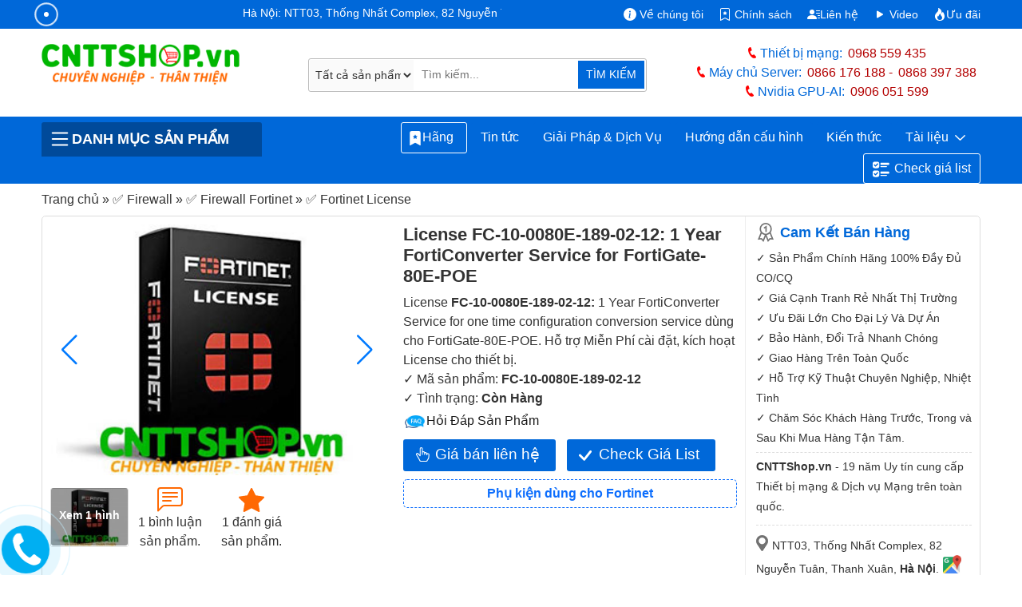

--- FILE ---
content_type: text/html; charset=UTF-8
request_url: https://cnttshop.vn/license-fc-10-0080e-189-02-12-1-year-forticonverter-service-for-fortigate-80e-poe
body_size: 46828
content:
<!DOCTYPE html>
<html class="no-js" lang="vi">
<head>
	<meta charset="UTF-8">
	<title>License FC-10-0080E-189-02-12: 1 Year FortiConverter Service for FortiGate-80E-POE</title>
	<script type="application/ld+json">
    {
      "@context": "https://schema.org/",
      "@type": "Product",
      "name": "FC-10-0080E-189-02-12",
      "image": [        "https://cnttshop.vn/storage/San-pham/Firewall/Fortinet/fortinet-license-min.jpg"        ],
      "description": "Bán License FC-10-0080E-189-02-12: 1 Year FortiConverter Service for one time configuration conversion service dùng cho FortiGate-80E-POE",
      "sku": "FC-10-0080E-189-02-12",
      "mpn": "166319",
      "brand": {
        "@type": "Brand",
        "name": "Fotigate"
      },
      "review": {
        "@type": "Review",
        "reviewRating": {
            "@type": "Rating",
            "ratingValue": "5",
            "bestRating": "5"
        },
        "reviewBody":"Cần mua License FC-10-0080E-189-02-12 (1 Year FortiConverter Service) dùng cho Firewall FortiGate FG-80E-POE. Báo giá tốt qua mail: myngoc***@gmail.com",
        "author": {
            "@type": "Person",
            "name": " Mỹ Ngọc"
        }
      },
      "aggregateRating": {
          "@type": "AggregateRating",
          "ratingValue": "5",
          "ratingCount": "1"
      },
      "offers": {
        "@type": "AggregateOffer",
        "lowPrice": "500000",
        "highPrice": "5000000",
        "offerCount": "381",
        "priceCurrency": "VND",
        "availability":"InStock"
      }
    }
  </script>
	<meta name="ROBOTS" content="INDEX, FOLLOW">
  <meta name="robots" content="index, follow">
	<meta name="viewport" content="width=device-width, initial-scale=1">
	<link rel="canonical" href="https://cnttshop.vn/license-fc-10-0080e-189-02-12-1-year-forticonverter-service-for-fortigate-80e-poe">
	<meta name="theme-color" content="#0068d9"/>
	<meta name="keywords" content="cnttshop, việt thái dương">
	<meta name="description" content="Bán License FC-10-0080E-189-02-12: 1 Year FortiConverter Service for one time configuration conversion service dùng cho FortiGate-80E-POE">
	<meta name='dmca-site-verification' content='cFRNWCt4d2Jrb01jODNvZTBXOWdxQT090'/>
	<!-- <meta http-equiv="Cache-control" content="public"> -->
  <link rel="apple-touch-icon" href="../../resources/ui_images/client/icon/touch-icon-iphone.png">
  <link rel="apple-touch-icon" sizes="76x76" href="../../resources/ui_images/client/icon/touch-icon-ipad.png">
  <link rel="apple-touch-icon" sizes="120x120" href="../../resources/ui_images/client/icon/touch-icon-iphone-retina.png">
  <link rel="apple-touch-icon" sizes="152x152" href="../../resources/ui_images/client/icon/touch-icon-ipad-retina.png">
	<link rel="shortcut icon" href="https://cnttshop.vn/uploads/images/favicon/favi.png" type="image/x-icon">
	<meta property="og:url"           content="https://cnttshop.vn/license-fc-10-0080e-189-02-12-1-year-forticonverter-service-for-fortigate-80e-poe" />
  <meta property="og:type"          content="website" />
  <meta property="og:title"         content="License FC-10-0080E-189-02-12: 1 Year FortiConverter Service for FortiGate-80E-POE" />
  <meta property="og:description"   content="Bán License FC-10-0080E-189-02-12: 1 Year FortiConverter Service for one time configuration conversion service dùng cho FortiGate-80E-POE" />
            <meta property="og:image" content="https://cnttshop.vn/storage/San-pham/Firewall/Fortinet/fortinet-license-min.jpg">
        <meta name="twitter:card" content="summary_large_image">
  <meta name="twitter:title" content="License FC-10-0080E-189-02-12: 1 Year FortiConverter Service for FortiGate-80E-POE">
  <meta name="twitter:description" content="Bán License FC-10-0080E-189-02-12: 1 Year FortiConverter Service for one time configuration conversion service dùng cho FortiGate-80E-POE">
  <meta name="twitter:url" content="https://cnttshop.vn/license-fc-10-0080e-189-02-12-1-year-forticonverter-service-for-fortigate-80e-poe">
            <meta property="twitter:image" content="https://cnttshop.vn/storage/San-pham/Firewall/Fortinet/fortinet-license-min.jpg">
        <link rel="stylesheet" type="text/css" href="https://cnttshop.vn/assets/css/bootstrap.min.css"/>
	<script type="application/ld+json">
  {
    "@context": "https://schema.org/",
    "@type": "Person",
    "name": "Lê Văn Tuấn",
    "url": "https://cnttshop.vn/author/levantuan",
    "image": "https://cnttshop.vn/resources/ui_images/author/le-van-tuan.jpg",
    "sameAs": [
      "https://www.facebook.com/tuanlvevn",
      "https://twitter.com/LeTuanVan",
      "https://www.instagram.com/tuancnttshop/",
      "https://www.linkedin.com/in/le-van-tuan-74847164/",
      ""
    ],
    "jobTitle": "Giám đốc",
    "worksFor": {
      "@type": "Organization",
      "name": "Công ty TNHH Công Nghệ Việt Thái Dương"
    }  
  }
  </script>
  <script type="application/ld+json">
    {
      "@context": "https://schema.org",
      "@type": "Organization",
      "name": "Công Ty TNHH Công Nghệ Việt Thái Dương",
      "alternateName": "CNTTShop",
      "url": "https://cnttshop.vn/",
      "description": "Công ty TNHH công nghệ Việt Thái Dương được thành lập vào ngày 17/12/2004. Hiện nay chúng tôi là nhà phân phối thiết bị mạng Switch, Wifi, Firewall, Router, Module quang, Server, Thiết bị IoT... Của các hãng lớn như Cisco, Cambium, Aruba, Fortinet, HPE, Dell, Allied Telesis, Maipu, MikroTik, H3C. Chúng tôi cam kết cung cấp tới khách hàng các sản phẩm chất lượng giá cả hợp lý, dịch vụ bảo hành và chăm sóc khách hàng tốt nhất.",
      "logo": "https://cnttshop.vn/uploads/images/logo/logo-cnttshopvn.png",
      "image": "https://cnttshop.vn/uploads/images/banner/banner-cnttshop.jpg",
      "foundingDate": "2014",
      "founder": {
        "@type": "Person",
        "name": "Lê Văn Tuấn"
      }
    }
  </script>
    <script type="application/ld+json">
        {
          "@context": "http://schema.org/",
          "@type": "LocalBusiness",
          "name": "CNTTShop",
          "image": "https://cnttshop.vn/uploads/images/banner/banner-cnttshop.jpg",
          "email": "kd@cnttshop.vn",
          "priceRange": "VND",
          "hasMap": "https://maps.app.goo.gl/XANRMB9WR8x2rNks6",
          "telephone": "0906051599",
           "address": {
                    "@type": "PostalAddress",
                    "streetAddress": "NTT03, Thống Nhất Complex, 82 Nguyễn Tuân, Thanh Xuân, Hà Nội.",
                    "addressLocality": "Thanh Xuân",
                    "addressRegion": "Hà Nội",
                    "postalCode": "100000",
                    "addressCountry": "VN"
                },
                "geo": {
                    "@type": "GeoCoordinates",
                    "latitude": 20.998703,
                    "longitude": 105.805044
                },
          "openingHoursSpecification": 
        {
            "@type": "OpeningHoursSpecification",
            "dayOfWeek": [
              "Monday",
              "Tuesday",
              "Wednesday",
              "Thursday",
              "Friday",
              "Saturday",
              "Sunday"
            ],
                "opens": "08:00",
                "closes": "17:30"
          }, 
          "contactPoint": {
            "@type": "ContactPoint",
            "telephone": "02462592244",
            "contactType": "customer service",
            "contactOption": "TollFree",
             "areaServed": "VN",
             "availableLanguage": "Vietnamese"
          },
          "sameAs": [
            "https://www.facebook.com/CNTTShop",
            "https://twitter.com/cnttshop_vn",
            "https://www.pinterest.com/cnttshopvn/",
            "https://www.youtube.com/@CNTTSHOP",
            "https://cnttshop.tumblr.com/"
          ]
        }
    </script>
    <script type="application/ld+json">
        {
          "@context": "https://schema.org",
          "@type": "WebSite",
          "name": "CNTTShop.vn - Công Ty TNHH Công Nghệ Việt Thái Dương",
          "alternateName":  "CNTTShop.vn - Công Ty TNHH Công Nghệ Việt Thái Dương",
          "url": "https://cnttshop.vn"
        }
    </script>
    <script async src="https://www.googletagmanager.com/gtag/js?id=G-9REJ0LGC4K"></script>
    <script>
      window.dataLayer = window.dataLayer || [];
      function gtag(){dataLayer.push(arguments);}
      gtag('js', new Date());

      gtag('config', 'G-9REJ0LGC4K');
    </script>
    <!-- Google Tag Manager -->
    <script>(function(w,d,s,l,i){w[l]=w[l]||[];w[l].push({'gtm.start':
    new Date().getTime(),event:'gtm.js'});var f=d.getElementsByTagName(s)[0],
    j=d.createElement(s),dl=l!='dataLayer'?'&l='+l:'';j.async=true;j.src=
    'https://www.googletagmanager.com/gtm.js?id='+i+dl;f.parentNode.insertBefore(j,f);
    })(window,document,'script','dataLayer','GTM-NM6PSZK');</script>
    <!-- End Google Tag Manager -->
     <!-- Facebook Pixel Code --><script>!function(f,b,e,v,n,t,s){if(f.fbq)return;n=f.fbq=function(){n.callMethod?n.callMethod.apply(n,arguments):n.queue.push(arguments)};if(!f._fbq)f._fbq=n;n.push=n;n.loaded=!0;n.version='2.0';n.queue=[];t=b.createElement(e);t.async=!0;t.src=v;s=b.getElementsByTagName(e)[0];s.parentNode.insertBefore(t,s)}(window,document,'script','https://connect.facebook.net/en_US/fbevents.js'); fbq('init', '1072137994855372'); fbq('track', 'PageView');</script><noscript> <img height="1" width="1" src="https://www.facebook.com/tr?id=1072137994855372&ev=PageView&noscript=1"/></noscript><!-- End Facebook Pixel Code -->
</head>
<body class="cnttshop">
    <!-- Google Tag Manager (noscript) -->
    <noscript><iframe src="https://www.googletagmanager.com/ns.html?id=GTM-NM6PSZK"
    height="0" width="0" style="display:none;visibility:hidden"></iframe></noscript>
    <!-- End Google Tag Manager (noscript) -->
	<style>
		body{color:#333}a{text-decoration:none}.logo{width:90%;height:auto}.top-header{background-color:#0068d9;padding:.4rem 0 .1rem;color:#fff}.top-header a{color:#fff}.phone-header{color:#0068d9; font-weight:500}.phone-header a{color:#B30000;font-weight:500;margin-left: 7px}.phone-header a:first-child{margin-right:10px}.phone-title-header{color:#0068d9;font-weight:700}.i-giatot{background:transparent url("data:image/svg+xml,%3csvg xmlns='http://www.w3.org/2000/svg' width='30' height='30' viewBox='0 0 16 16' fill='white'%3e%3cpath d='M6.75 1a.75.75 0 0 1 .75.75V8a.5.5 0 0 0 1 0V5.467l.086-.004c.317-.012.637-.008.816.027.134.027.294.096.448.182.077.042.15.147.15.314V8a.5.5 0 0 0 1 0V6.435l.106-.01c.316-.024.584-.01.708.04.118.046.3.207.486.43.081.096.15.19.2.259V8.5a.5.5 0 1 0 1 0v-1h.342a1 1 0 0 1 .995 1.1l-.271 2.715a2.5 2.5 0 0 1-.317.991l-1.395 2.442a.5.5 0 0 1-.434.252H6.118a.5.5 0 0 1-.447-.276l-1.232-2.465-2.512-4.185a.517.517 0 0 1 .809-.631l2.41 2.41A.5.5 0 0 0 6 9.5V1.75A.75.75 0 0 1 6.75 1zM8.5 4.466V1.75a1.75 1.75 0 1 0-3.5 0v6.543L3.443 6.736A1.517 1.517 0 0 0 1.07 8.588l2.491 4.153 1.215 2.43A1.5 1.5 0 0 0 6.118 16h6.302a1.5 1.5 0 0 0 1.302-.756l1.395-2.441a3.5 3.5 0 0 0 .444-1.389l.271-2.715a2 2 0 0 0-1.99-2.199h-.581a5.114 5.114 0 0 0-.195-.248c-.191-.229-.51-.568-.88-.716-.364-.146-.846-.132-1.158-.108l-.132.012a1.26 1.26 0 0 0-.56-.642 2.632 2.632 0 0 0-.738-.288c-.31-.062-.739-.058-1.05-.046l-.048.002zm2.094 2.025z'/%3e%3c/svg%3e") no-repeat;background-size:16px 16px;display:inline-block;width:16px;height:16px}.i-map{background:url(../../../assets/images/icon-map.png) no-repeat 0 0/15px;height:20px;width:15px;margin-right:5px;}.i-phone{background:url(../../../assets/images/icon-mobile.png) no-repeat 0 0/12px;height:19px;width:12px;position:relative;top:4px;margin-right:3px}.i-email{background:url(../../../assets/images/icon-email.png) no-repeat 0 0/20px;height:18px;width:20px;position:relative;top:4px;margin-left:10px;margin-right:3px}.i-mic{background:url(../../../resources/ui_images/icon-mic.png) no-repeat 0 0/35px;height:37px;width:40px;border-bottom-left-radius:3px;border-top-left-radius:3px}.i-mic:hover{cursor:pointer}.i-hotline{background:url(../../../assets/images/icon-hotline.png) no-repeat 0 0/10px;height:17px;width:15px;position:relative;top:4px}.i-menu{background:url(../../../assets/images/icon-menu.png) no-repeat 0 0/23px;height:19px;width:30px;position:relative;top:4px}#menupanelsearch{border: 1px solid #bbb;border-radius:3px;justify-content:center;padding:1px;width:95%;position:relative}.search-submit{background-color:#0068d9;border-bottom-right-radius:2px;border-top-right-radius:2px;color:#fff;font-size:.9rem;border:1px solid #fff;border-left:none;position: absolute;right:1px;padding:7.1px 10px}.search-submit:hover{background-color:#ff6903}header{background-color:#0068d9}.prd-cate-header > span{border-top-left-radius:3px;border-top-right-radius:3px;color:#fff;cursor:pointer;text-transform:uppercase;background:#004a9a;font-weight:bold;display:flex;align-items: center;}.prd-cate-header{position:relative}.main-cate{display:none;position:absolute;background-color:#fff;top:43px;border-right:1px solid #ddd;border-left:1px solid #ddd;border-bottom:1px solid #ddd;z-index:9}.main-cate ul{list-style:none;width:100%;margin:0;padding:0}.main-cate > ul > li{border-bottom:1px solid #ddd;padding:8px 10px}.main-cate > ul > li:last-child{border:none}.main-cate > ul > li > a:hover{color:#0068d9}.main-cate > ul > li > a{width:100%;display:block;color:#333}.main-cate > ul > li > a > img{margin-right:10px}.main-cate > ul > li > ul{display:none;top:0;border:1px solid #0068d9}.main-cate > ul > li > ul > li{display:inline-block;}.main-cate > ul > li > ul > li > a{display:block}.main-cate > ul > li > ul > li > a > img{display:block}.main-cate > ul > li > ul > li > a > span{display:block;color:#333}.main-cate > ul > li > ul > li:hover a > span{color:#0068d9}.prd-cate-header:hover .main-cate{display:block}.main-cate > ul > li:hover > ul{display:block;position:absolute;z-index:10;left:100%;width:326%;flex-wrap:wrap;height:100%;align-items:flex-end;flex-direction:row;background-color:#fff;top:-1px}#menu ul{list-style:none;display:flex;flex-wrap:wrap;margin:0;padding:0;justify-content:flex-end}#menu ul li{display:flex;position:relative;border-radius: 5px;}#menu > ul > li > a{color:#fff;font-weight:500;border:1px solid #0068d9;border-radius:3px;}#menu > ul > li:last-child a svg{margin-right:5px;}#menu > ul > li:last-child a{border:1px solid #fff}#menu > ul > li:last-child{margin-left: 5px;}#menu > ul > li:first-child a{border:1px solid #fff; padding:0.4rem 0.5rem;}#menu > ul > li:hover {background-color: #fff}#menu ul li:hover a{background-color:#fff}#menu > ul > li:hover > a{color:#0068d9}#menu ul li:last-child:hover a{background-color:#fff}#menu ul li:hover ul{display:block}#menu ul li ul{display:none;position:absolute;z-index:10;background-color:#fff;border-left:1px solid #0068d9;border-right:1px solid #0068d9;border-bottom:1px solid #0068d9;top:30px;padding-top:10px}#menu > ul > li > ul > li > a{color:#333;padding:.3rem .5rem;font-size:.85rem}#menu > ul > li > ul > li > a:hover{color:#0068d9}#breadcrumb span{color:#333}#breadcrumb span a:hover span{color:#0068d9}.content-des h2{font-size:1.7rem}.uytin{background:url(../../../assets/images/uytin.png) no-repeat;padding:2px 15px}.note-note p{font-size:.9rem;line-height:25px;margin-bottom:0}.note-note p.cam_ket{font-size:1.1rem;color:#0068d9;margin-bottom:10px;font-weight:700;line-height:20px}.maphn,.maphcm{background:url(../../../assets/images/iconmap.png) no-repeat;padding:5px 10px}.addhn{padding:15px 0 10px;border-top:1px dashed #ddd;margin-top:10px}.addhn,.addhnhcm{font-size:.9rem;display:block;line-height:20px;margin-bottom:10px}.directions{background:url(../../../assets/images/gg-map.png) no-repeat 1px 0px/23px;display:inline-block;height:24px;width:25px;position:relative;top:2px}.uytin-10{border-top:1px dashed #ddd;margin-top:5px !important;padding-top:5px}.prod-img{width:100%;height:auto}.prod-img:hover{cursor:pointer}.slide-pagination{position:absolute;right:25px;color:#fff}.view-more-image{display:inline-block;text-align:center;vertical-align:middle;margin:10px 0 5px;position:relative;width:96px;height:72px}.over-gallery{display:block;width:96px;height:72px;z-index:1;background:rgba(0,0,0,.4);color:#fff;text-align:center;border-radius:3px;font-weight:700;font-size:14px;text-shadow:none;position:absolute;top:0;padding-top:24px}.col-viewmore-item{display:inline-block;margin-top:10px;padding:5px 10px;text-align:center;vertical-align:middle}.col-viewmore-item:hover svg,.col-viewmore-item:hover a{color:#0068d9}.col-viewmore-item:hover{cursor:pointer}.title-spec a{color:#333}.col-viewmore-item svg{color:#ff6903}.fk-main span:last-child{font-weight:700}.contact-price{border: none;padding:5px 40px 7px;background:#0068d9;color:#fff;font-weight:500;font-size:1.2rem;display:inline-block;border-radius:3px;margin-top:10px;margin-right:10px;position:relative}.contact-price:hover{cursor:pointer;background-color:#ff6903;color:#fff}.check-list-btn:hover{cursor:pointer;background-color:#ff6903;color:#fff}.check-list-btn{padding:5px 40px;background:#0068d9;color:#fff;font-weight:500;font-size:1.2rem;display:inline-block;border-radius:3px;margin-top:10px;margin-right:10px;position:relative}.datasheet-prd{display:block;border:1px dashed;padding:5px;border-radius:5px;margin-top:10px;text-align:center;font-weight:700;position:relative; margin-bottom: 10px}.check-list-btn svg{position:absolute;left:13%;top:13px}.contact-price svg{position:absolute;left:10%;top:10px}.compare{display:block;width:100%;margin-top:10px}.compare .tcpr{position:relative;}.compare p{display:inline-block;font-size:16px;color:#333; margin:0; font-weight: bold;margin-right: 10px;}.compare div.sggProd{display:inline-block;width:100%;}.compare form{display:block;height:36px;position:relative;border:1px solid #e4e4e4;border-radius:4px}.compare input{display:block;text-indent:10px;width:100%;border:0;border-radius:4px;padding:8px 0;height:34px}.compare button{position:absolute;top:0;right:2px;width:36px;height:34px;border:0;background:#fff}.compare input:focus{outline:none}#prd-same p{font-weight:600;margin-bottom:5px}#select-para input: hover,#select-para label:hover{cursor:pointer}.tab-pane{padding:7px 15px 15px;border:1px solid #ddd;border-top:none}.nav-tabs .nav-link{font-weight:600;text-transform:uppercase;color:#333;padding:.5rem}.nav-tabs .nav-link.active{color:#0068d9;border-top:2px solid}#chitiet h1{line-height:35px;font-size:25px; font-weight:bold}#chitiet h2{font-size:20px; font-weight:bold}#chitiet h4{font-size:16px; font-weight:bold}#chitiet img{width:100%!important;height:auto!important}#chitiet img.image-auto{width:auto}#chitiet table{--bs-table-bg:transparent;--bs-table-accent-bg:transparent;--bs-table-striped-color:#212529;--bs-table-striped-bg:rgba(0,0,0,0.05);--bs-table-active-color:#212529;--bs-table-active-bg:rgba(0,0,0,0.1);--bs-table-hover-color:#212529;--bs-table-hover-bg:rgba(0,0,0,0.075);width:100%!important;margin-bottom:1rem;color:#212529;vertical-align:top;border-color:#dee2e6}#chitiet table p{margin:0}#chitiet table>:not(caption)>*{border-width:1px 0}#chitiet table>:not(caption)>*>*{border-width:0 1px;padding:.3rem .5rem}.view-datasheet{padding:8px 15px;color:#fff !important;font-size:1.2rem;font-weight:700;background:#0068d9;border-radius:5px;margin-bottom:15px; color:#fff}.view-datasheet:hover{color:#fff;background-color:#ea7600}.bang-gia tr td{font-weight:600}.panel-heading{background-color:#0052AD;padding:8px 10px;font-weight:500;color:#fff;font-size:1.2rem; border-radius:5px;margin-top:0; border-bottom-right-radius: 0; border-bottom-left-radius: 0;}.pricing{border:1px solid #eee;border-bottom:none}.panel-subheading{color:#333;font-weight:700;margin:0}.pricing .row-pricing{border-bottom:1px solid #eee;padding:7px 10px;font-size:.9rem;position:relative}.btn-best-price button{border:none;color:#fff;background-color:#0052AD;border-color:#0052AD;background-image:none;vertical-align:middle;top:20%;border-radius:5px;padding:5px;width:110px;text-align:center;font-weight:500;position:relative}.btn-best-price a svg{position:absolute;left:12px;top:7px}.group-1 .row-pricing span,.group-2 .row-pricing span{color:#0068d9}.btn-best-price button:hover{cursor:pointer;background-color:#0068d9;}.row-pricing p{margin-bottom:0}.img-more{width:20%;margin-right:10px;margin-top:5px;float:left}.row-pricing p{margin:0}#tags span{font-weight:700}#tags a{text-decoration:none;color:#3a3a3a;font-weight:500;padding:3px 5px 3px 10px;border:1px solid #eee;border-right:none;margin-right:20px;border-radius:5px 1px 1px 5px;position:relative;background:#f9f9f9;font-size:.8rem;display:inline-block;margin-bottom:10px}#tags a:after{position:absolute;content:"";width:19px;height:19px;border-right:1px solid #eee;border-bottom:1px solid #eee;transform:rotate(-45deg);top:3px;right:-10px;background:#f9f9f9;z-index:-1}#tags a:hover,#tags a:hover:after{background:#fafafa;border-color:#999;color:#23282d}.countcomments{font-size:1rem;font-weight:500}.top-box-comments{padding:15px;border:solid 1px #ccc;margin-bottom:10px;border-radius:5px}.top-box-comments h3{font-size:1.25em;font-weight:500}label.error{color:#da251c;padding-bottom:5px;font-size:11px;font-weight:400;display:block;margin-left:5px}.info-form-comment,.input-comment{width:100%;height:60px;border:1px solid #ddd;border-radius:3px;text-indent:5px;font-family:'Roboto',sans-serif;font-size:.9rem;padding:5px}#rate-form .rate-stars-row{display:inline-block;width:auto;padding-right:10px;margin-bottom:0}#review-info input{border-radius:3px;border:1px solid #ddd}#review-info{display:inline-block;width:50%;border-right:1px solid #ddd;margin-right:15px}#review-info .form-item-title{width:105px;float:left}#review-info p{margin:10px 0}input.input-error,textarea.input-error{border:solid 1px #da251c!important}.prod-rate{display:inline-block}.p-close{display:inline-block;margin-bottom:5px}.form-item-title{font-weight:600;margin-right:10px}.link-close{border:1px solid #0068d9;background-color:#0068d9;border-radius:3px;color:#fff;cursor:pointer;text-align:center;padding:5px 40px;line-height:28px}.link-close:hover{background-color:#ff6903;border:1px solid #ff6903;color:#fff}.rating .rate-poin-rdo{display:none}.rating > label{float:right;margin-right:5px}.rating svg{color:#ddd}.rating svg:hover{cursor:pointer}.rating>input:checked~label svg,.rating:not(:checked)>label:hover svg,.rating:not(:checked)>label:hover~label svg{color:#ffb909}.view-more-option{display:block;text-align:center;padding:5px 0; width:100%}.view-more-option button{font-size:.8rem;color:#3d3d3d;padding:2px 10px;border:1px solid #ddd;display:inline-block;border-radius:3px}.view-more-option a i{font-style:normal;font-size:18px;line-height:0;position:relative;top:2px;color:#3d3d3d}.view-more-option button:hover{cursor:pointer;background-color:#0068d9;border-color:#0068d9;color:#fff}.view-more-option a:hover i{color:#fff}.img-member-thumb{width:20px;height:20px;line-height:20px;text-align:center;border-radius:3px;margin-right:5px;font-weight:700;box-shadow:0 0 3px #000;text-shadow:1px 1px 0 #fff;display:inline-block;text-transform:uppercase}.name-member{font-size:1rem;font-weight:700;line-height:20px;margin-right:10px;color:#666;display:inline-block}.content-comments{margin:0 10px 3px 25px;color:#333;line-height:1.5em;font-size:.9rem}.relate-comment{margin-left:25px}.review-row{padding-top:10px;position:relative}.view-comments-item.level-2,.view-comments-item.level-3,.view-comments-item.level-4{background:#f8f8f8;margin-left:25px;padding:5px 10px;border:1px solid #dfdfdf; border-radius:5px}.view-comments-item.review-hidden{color:#999!important}.view-comments-item.level-2:after,.view-comments-item.level-2:before{top:-10px;left:47px;border:solid transparent;content:" ";height:0;width:0;position:absolute;pointer-events:none}.view-comments-item.level-2:before{border-color:rgba(238,238,238,0);border-bottom-color:#f8f8f8;border-width:11px;margin-left:-11px;z-index:1}.view-comments-item.level-2:after{border-color:rgba(255,255,255,0);border-bottom-color:#dfdfdf;border-width:10px;margin-left:-10px}.user-normal-thumb{display:none}.relate-com-item.rep-comment{display:none}.relate-com-item,.relate-com-item~label{display:inline-block;margin-right:20px;color:#222b45;cursor:pointer;font-weight:400;font-size:.9rem}.user-normal{color:#666;margin-bottom:7px}.i-favi{background:url(../../../uploads/images/favicon/favi.png) no-repeat 0 0/25px;display:inline-block;height:25px;width:25px;position:relative;top:4px;margin-right:7px}.qtv{background:#f1c40f;border-radius:2px;padding:0 5px;line-height:normal;border:1px solid #f1c40f;font-size:11px;color:#333;font-weight:400;display:inline-block;margin:5px 0 0 10px}.content-comments p{margin:0}.time-comment{display:inline-block;color:#999}#lnk-show-full{text-decoration:none}#lnk-show-full:hover{font-weight:600} #right-float.contact{margin-top:15px} #right-float{display:block;width:100%; top:55px; position: sticky; left: 0; width: 100%; z-index: 4; margin-bottom: 20px;}.contact-heading{background:#0052AD;color:#fff;padding:10px;display:block;font-weight:600;font-size:1.1rem;border-top-left-radius:3px;border-top-right-radius:3px} h3.contact-heading {display:flex; margin-bottom:0}.content-contact{border:1px solid #e7e7e7;border-top:none;padding:10px 10px 5px}.top-heading{display:block;border-bottom:1px solid #eee;margin-bottom:5px;font-weight:600;background:#eee;padding:2px 10px 1px;border-radius:3px} h3.top-heading{font-size:1rem}.sp-online{margin-bottom:7px;padding-left:5px;line-height:20px}.sp-online span.user-heading{font-weight:500;margin-bottom:2px;color:#B30000;font-size:.9rem}.i-skype{background:url(../../../resources/ui_images/skype-icon-min.png) no-repeat 0 0/33px;display:inline-block;height:15px;width:33px;position:relative;top:4px}.i-zalo{background:url(../../../resources/ui_images/zalo-icon-min.png) no-repeat 0 0/33px;display:inline-block;height:15px;width:33px;position:relative;top:4px}.i-gmail{background:url(../../../resources/ui_images/icon-gmail.png) no-repeat 0 0/20px;display:inline-block;height:15px;width:20px;position:relative;top:4px;margin-right:5px}.mt5 svg{color:#0068d9}.hide{display:none!important}.modal-title{font-size:medium}#partNumber{color:#0068d9}.sendding-waiting{display:inline-block;position:relative;width:155px;height:35px;color:#0068d9;text-align:right}.sendding-waiting div{display:inline-block;position:absolute;left:8px;width:3px;background:#0068d9;animation:sendding-waiting 1.2s cubic-bezier(0,0.5,0.5,1) infinite}.sendding-waiting div:nth-child(1){left:10px;animation-delay:-.24s}.sendding-waiting div:nth-child(2){left:15px;animation-delay:-.12s}.sendding-waiting div:nth-child(3){left:20px;animation-delay:0}.sendding-waiting span{line-height:40px}@keyframes sendding-waiting{0%{top:0;height:44px}50%,100%{top:15px;height:12px}}.alert-error{color:red;border:1px dashed red;font-size:.8rem;padding:2px 10px}#autoSggList{display:none;background-color:#fff;padding:0 10px;border:1px solid #ddd;position:absolute;z-index:999}.sgg-outer{height:420px;overflow:auto}.sgg-row{display:block;float:left;border-bottom:1px solid #ddd;width:100%;padding:3px 0}.sgg-title a{color:#333;font-size:.9rem;line-height:1rem}#popme{position:absolute;top:0;left:0;width:100%;z-index:9000;height:100%;background:rgba(0,0,0,.5)}#popme .popupGallery{background:#1e1e1e;position:relative;overflow:hidden;min-height:100vh}#popme .popupGallery h2{font-size:16px;color:#fff;padding:15px 10px 12px;font-weight:600}#popme .popupGallery .close{font-weight:700;border-radius:2px;font-size:14px;color:#4a90e2;position:fixed;top:10px;right:15px;background:#fff;padding:9px 13px;border:1px solid #cecece;z-index:9999;opacity:1}#popme .popupGallery .gallery{padding:5px 10px;max-width:1024px;margin:0 auto}#popme .gallery div{position:relative;overflow:hidden;margin-bottom:5px;text-align:center}#popme .gallery div img{max-width:100%;height:auto}#popme .gallery div img.img-zoom{zoom:2}#autoSuggestionsList{position:absolute;top:45px;width:100%;background-color:transparent;z-index:10;left:0;display:none}.sgg-outer{height:420px;overflow:auto}#autoSuggestionsList .sgg-row:first-child{border-top:1px solid #ddd}#autoSuggestionsList .sgg-row{padding:6px 2px;width:100%;background-color:#fff;border-right:1px solid #ddd;border-left:1px solid #ddd;border-bottom:1px solid #ddd;display:flex}#autoSuggestionsList .sgg-row .sgg-title:hover a{color:#0068d9}#autoSuggestionsList .sgg-image{display:inline-block; margin-right: 10px}#autoSuggestionsList .sgg-right{display:inline-block}#autoSuggestionsList:before{border-bottom:8px solid #0068d9;top:-7px;left:45px;position:absolute;content:"";border-left:8px solid transparent;border-right:8px solid transparent}.btn-close{box-sizing:content-box;width:1em;height:1em;padding:.25em;color:#000;background:transparent url("data:image/svg+xml,%3csvg xmlns='http://www.w3.org/2000/svg' viewBox='0 0 16 16' fill='%23000'%3e%3cpath d='M.293.293a1 1 0 011.414 0L8 6.586 14.293.293a1 1 0 111.414 1.414L9.414 8l6.293 6.293a1 1 0 01-1.414 1.414L8 9.414l-6.293 6.293a1 1 0 01-1.414-1.414L6.586 8 .293 1.707a1 1 0 010-1.414z'/%3e%3c/svg%3e") center/1em auto no-repeat;border:0;border-radius:.25rem;opacity:.5}.btn-close:hover{color:#000;text-decoration:none;opacity:.75}.btn-close:focus{outline:0;box-shadow:0 0 0 .25rem rgba(13,110,253,0.25);opacity:1}.form-control{display:block;width:100%;padding:.375rem .75rem;font-size:1rem;font-weight:400;line-height:1.5;color:#212529;background-color:#fff;background-clip:padding-box;border:1px solid #ced4da;-webkit-appearance:none;-moz-appearance:none;appearance:none;border-radius:.25rem;transition:border-color .15s ease-in-out,box-shadow .15s ease-in-out}#bottom{margin-top:15px}.cate-menu-footer{background-color:#232F3E;padding:30px 0 15px 0}.section-title{margin-bottom:20px}.text-center{text-align:center}.container-extra{max-width:1330px}.container-extra .col-lg-2{padding:0 7px}.extral-1{max-width:13%}.extral-12{max-width:11%}.extral-22{max-width:15%}.extral-35{max-width:11%}.extral-41{max-width:9%}.extral-45{max-width:13%}.extral-51{max-width:12%}.extral-58{max-width:14%}.extral-11{max-width:15%}.extral-34{max-width:11%}.extral-40{max-width:11%}.extral-44{max-width:11%}.extral-33{max-width:13%}.extral-48{max-width:12%}.extral-39{max-width:14%}.extral-43{max-width:10%}.extral-49{max-width:11%}.extral-56{max-width:14%}.extral-20{max-width:15%}.extral-50{max-width:11%}.extral-57{max-width:11%}.extral-21{max-width:16%}.contact-vtd{background-color:#131A22;color:#595959}.social{margin-right:auto;text-align:center}.info-footer{text-align:center;padding:30px 0}.ddkbct{display:inline-block;margin-top:10px}.graph-2{color:#ccc;text-transform:uppercase;font-weight:600}.graph-2 a{color:#ccc}.footer_address{padding:30px 80px 30px 0}.padding-left20{padding-left:20px}.footer_address .footer-heading{text-transform:uppercase;position:relative;padding-bottom:6px;color:#fff;font-weight:500;font-size:18px;display:inline-block;margin-bottom:15px}.footer_address .footer-heading:after{content:"";position:absolute;height:3px;background:#ff9400;width:65px;bottom:0;left:0}.ftaddhn,.ftaddhnhcm{color:#ccc;font-size:.9rem;margin-bottom:17px;display:block}.ftmaphn,.ftmaphcm{color:#ccc}.footer_address p{color:#ccc;font-size:1rem;margin:0}.fa-building:before{content:"\f1ad"}footer{background:#1b2129!important;padding:0!important}.green{font-size:14px;margin:7px 0!important;color:#9C9C9C;text-align:center}@media (max-width: 767px){#chitiet iframe{width:100% !important;}.info-footer{text-align:center;padding:20px 0}.footer_address{padding:5px 15px}.footer_address:last-child{padding:5px 15px 20px}}.directions{background:url(../../../resources/ui_images/client/background/gg-map.png) no-repeat 1px 0px/23px;display:inline-block;height:24px;width:25px;position:relative;top:2px}#phonering-alo-phoneIcon{position:fixed;bottom:-68px;left:-68px;z-index:9999999}.phonering-alo-phone.phonering-alo-static{opacity:.6}.phonering-alo-phone.phonering-alo-hover,.phonering-alo-phone:hover{opacity:1}.phonering-alo-ph-circle{width:160px;height:160px;bottom:20px;left:20px;position:absolute;background-color:transparent;border-radius:100%!important;border:2px solid rgba(30,30,30,0.4);border:2px solid #bfebfc 9px;opacity:.1;-webkit-animation:phonering-alo-circle-anim 1.2s infinite ease-in-out;animation:phonering-alo-circle-anim 1.2s infinite ease-in-out;transition:all .5s;-webkit-transform-origin:50% 50%;-ms-transform-origin:50% 50%;transform-origin:50% 50%}.phonering-alo-phone.phonering-alo-active .phonering-alo-ph-circle{-webkit-animation:phonering-alo-circle-anim 1.1s infinite ease-in-out!important;animation:phonering-alo-circle-anim 1.1s infinite ease-in-out!important}.phonering-alo-phone.phonering-alo-static .phonering-alo-ph-circle{-webkit-animation:phonering-alo-circle-anim 2.2s infinite ease-in-out!important;animation:phonering-alo-circle-anim 2.2s infinite ease-in-out!important}.phonering-alo-phone.phonering-alo-hover .phonering-alo-ph-circle,.phonering-alo-phone:hover .phonering-alo-ph-circle{border-color:#00aff2;opacity:.5}.phonering-alo-phone.phonering-alo-green.phonering-alo-hover .phonering-alo-ph-circle,.phonering-alo-phone.phonering-alo-green:hover .phonering-alo-ph-circle{border-color:#75eb50;border-color:#baf5a7;opacity:.5}.phonering-alo-phone.phonering-alo-green .phonering-alo-ph-circle{border-color:#00aff2;border-color:#bfebfc;opacity:.5}.phonering-alo-phone.phonering-alo-gray.phonering-alo-hover .phonering-alo-ph-circle,.phonering-alo-phone.phonering-alo-gray:hover .phonering-alo-ph-circle{border-color:#ccc;opacity:.5}.phonering-alo-phone.phonering-alo-gray .phonering-alo-ph-circle{border-color:#75eb50;opacity:.5}.phonering-alo-ph-circle-fill{width:100px;height:100px;bottom:50px;left:50px;position:absolute;background-color:#000;border-radius:100%!important;border:2px solid transparent;-webkit-animation:phonering-alo-circle-fill-anim 2.3s infinite ease-in-out;animation:phonering-alo-circle-fill-anim 2.3s infinite ease-in-out;transition:all .5s;-webkit-transform-origin:50% 50%;-ms-transform-origin:50% 50%;transform-origin:50% 50%}.phonering-alo-phone.phonering-alo-active .phonering-alo-ph-circle-fill{-webkit-animation:phonering-alo-circle-fill-anim 1.7s infinite ease-in-out!important;animation:phonering-alo-circle-fill-anim 1.7s infinite ease-in-out!important}.phonering-alo-phone.phonering-alo-static .phonering-alo-ph-circle-fill{-webkit-animation:phonering-alo-circle-fill-anim 2.3s infinite ease-in-out!important;animation:phonering-alo-circle-fill-anim 2.3s infinite ease-in-out!important;opacity:0!important}.phonering-alo-phone.phonering-alo-hover .phonering-alo-ph-circle-fill,.phonering-alo-phone:hover .phonering-alo-ph-circle-fill{background-color:rgba(0,175,242,0.5);background-color:#00aff2 #9;opacity:.75!important}.phonering-alo-phone.phonering-alo-green.phonering-alo-hover .phonering-alo-ph-circle-fill,.phonering-alo-phone.phonering-alo-green:hover .phonering-alo-ph-circle-fill{background-color:rgba(117,235,80,0.5);background-color:#baf5a7 #9;opacity:.75!important}.phonering-alo-phone.phonering-alo-green .phonering-alo-ph-circle-fill{background-color:rgba(0,175,242,0.5);background-color:#a6e3fa #9}.phonering-alo-phone.phonering-alo-gray.phonering-alo-hover .phonering-alo-ph-circle-fill,.phonering-alo-phone.phonering-alo-gray:hover .phonering-alo-ph-circle-fill{background-color:rgba(204,204,204,0.5);background-color:#ccc #9;opacity:.75!important}.phonering-alo-phone.phonering-alo-gray .phonering-alo-ph-circle-fill{background-color:rgba(117,235,80,0.5);opacity:.75!important}.phonering-alo-ph-img-circle{width:60px;height:60px;bottom:70px;left:70px;position:absolute;background:#62bc33 url(../../../resources/ui_images/background/iconphone.png) no-repeat center center;border-radius:100%!important;border:2px solid transparent;-webkit-animation:phonering-alo-circle-img-anim 1s infinite ease-in-out;animation:phonering-alo-circle-img-anim 1s infinite ease-in-out;-webkit-transform-origin:50% 50%;-ms-transform-origin:50% 50%;transform-origin:50% 50%}.phonering-alo-phone.phonering-alo-active .phonering-alo-ph-img-circle{-webkit-animation:phonering-alo-circle-img-anim 1s infinite ease-in-out!important;animation:phonering-alo-circle-img-anim 1s infinite ease-in-out!important}.phonering-alo-phone.phonering-alo-static .phonering-alo-ph-img-circle{-webkit-animation:phonering-alo-circle-img-anim 0 infinite ease-in-out!important;animation:phonering-alo-circle-img-anim 0 infinite ease-in-out!important}.phonering-alo-phone.phonering-alo-hover .phonering-alo-ph-img-circle,.phonering-alo-phone:hover .phonering-alo-ph-img-circle{background-color:#00aff2}.phonering-alo-phone.phonering-alo-green.phonering-alo-hover .phonering-alo-ph-img-circle,.phonering-alo-phone.phonering-alo-green:hover .phonering-alo-ph-img-circle{background-color:#75eb50;background-color:#75eb50}.phonering-alo-phone.phonering-alo-green .phonering-alo-ph-img-circle{background-color:#00aff2;background-color:#00aff2}.phonering-alo-phone.phonering-alo-gray.phonering-alo-hover .phonering-alo-ph-img-circle,.phonering-alo-phone.phonering-alo-gray:hover .phonering-alo-ph-img-circle{background-color:#ccc}.phonering-alo-phone.phonering-alo-gray .phonering-alo-ph-img-circle{background-color:#75eb50}@-webkit-keyframes phonering-alo-circle-anim{0%{-webkit-transform:rotate(0) scale(.5) skew(1deg);-webkit-opacity:.1}30%{-webkit-transform:rotate(0) scale(.7) skew(1deg);-webkit-opacity:.5}100%{-webkit-transform:rotate(0) scale(1) skew(1deg);-webkit-opacity:.1}}@-webkit-keyframes phonering-alo-circle-fill-anim{0%{-webkit-transform:rotate(0) scale(.7) skew(1deg);opacity:.2}50%{-webkit-transform:rotate(0) scale(1) skew(1deg);opacity:.2}100%{-webkit-transform:rotate(0) scale(.7) skew(1deg);opacity:.2}}@-webkit-keyframes phonering-alo-circle-img-anim{0%{-webkit-transform:rotate(0) scale(1) skew(1deg)}10%{-webkit-transform:rotate(-25deg) scale(1) skew(1deg)}20%{-webkit-transform:rotate(25deg) scale(1) skew(1deg)}30%{-webkit-transform:rotate(-25deg) scale(1) skew(1deg)}40%{-webkit-transform:rotate(25deg) scale(1) skew(1deg)}50%{-webkit-transform:rotate(0) scale(1) skew(1deg)}100%{-webkit-transform:rotate(0) scale(1) skew(1deg)}}@-webkit-keyframes fadeInRight{0%{opacity:0;-webkit-transform:translate3d(100%,0,0);-ms-transform:translate3d(100%,0,0);transform:translate3d(100%,0,0)}100%{opacity:1;-webkit-transform:none;-ms-transform:none;transform:none}}@keyframes fadeInRight{0%{opacity:0;-webkit-transform:translate3d(100%,0,0);-ms-transform:translate3d(100%,0,0);transform:translate3d(100%,0,0)}100%{opacity:1;-webkit-transform:none;-ms-transform:none;transform:none}}@-webkit-keyframes fadeOutRight{0%{opacity:1}100%{opacity:0;-webkit-transform:translate3d(100%,0,0);-ms-transform:translate3d(100%,0,0);transform:translate3d(100%,0,0)}}@keyframes fadeOutRight{0%{opacity:1}100%{opacity:0;-webkit-transform:translate3d(100%,0,0);-ms-transform:translate3d(100%,0,0);transform:translate3d(100%,0,0)}}@-webkit-keyframes phonering-alo-circle-anim{0%{-webkit-transform:rotate(0) scale(.5) skew(1deg);transform:rotate(0) scale(.5) skew(1deg);opacity:.1}30%{-webkit-transform:rotate(0) scale(.7) skew(1deg);transform:rotate(0) scale(.7) skew(1deg);opacity:.5}100%{-webkit-transform:rotate(0) scale(1) skew(1deg);transform:rotate(0) scale(1) skew(1deg);opacity:.1}}@keyframes phonering-alo-circle-anim{0%{-webkit-transform:rotate(0) scale(.5) skew(1deg);transform:rotate(0) scale(.5) skew(1deg);opacity:.1}30%{-webkit-transform:rotate(0) scale(.7) skew(1deg);transform:rotate(0) scale(.7) skew(1deg);opacity:.5}100%{-webkit-transform:rotate(0) scale(1) skew(1deg);transform:rotate(0) scale(1) skew(1deg);opacity:.1}}@-webkit-keyframes phonering-alo-circle-fill-anim{0%{-webkit-transform:rotate(0) scale(.7) skew(1deg);transform:rotate(0) scale(.7) skew(1deg);opacity:.2}50%{-webkit-transform:rotate(0) scale(1) skew(1deg);transform:rotate(0) scale(1) skew(1deg);opacity:.2}100%{-webkit-transform:rotate(0) scale(.7) skew(1deg);transform:rotate(0) scale(.7) skew(1deg);opacity:.2}}@keyframes phonering-alo-circle-fill-anim{0%{-webkit-transform:rotate(0) scale(.7) skew(1deg);transform:rotate(0) scale(.7) skew(1deg);opacity:.2}50%{-webkit-transform:rotate(0) scale(1) skew(1deg);transform:rotate(0) scale(1) skew(1deg);opacity:.2}100%{-webkit-transform:rotate(0) scale(.7) skew(1deg);transform:rotate(0) scale(.7) skew(1deg);opacity:.2}}@-webkit-keyframes phonering-alo-circle-img-anim{0%{-webkit-transform:rotate(0) scale(1) skew(1deg);transform:rotate(0) scale(1) skew(1deg)}10%{-webkit-transform:rotate(-25deg) scale(1) skew(1deg);transform:rotate(-25deg) scale(1) skew(1deg)}20%{-webkit-transform:rotate(25deg) scale(1) skew(1deg);transform:rotate(25deg) scale(1) skew(1deg)}30%{-webkit-transform:rotate(-25deg) scale(1) skew(1deg);transform:rotate(-25deg) scale(1) skew(1deg)}40%{-webkit-transform:rotate(25deg) scale(1) skew(1deg);transform:rotate(25deg) scale(1) skew(1deg)}50%{-webkit-transform:rotate(0) scale(1) skew(1deg);transform:rotate(0) scale(1) skew(1deg)}100%{-webkit-transform:rotate(0) scale(1) skew(1deg);transform:rotate(0) scale(1) skew(1deg)}}@keyframes phonering-alo-circle-img-anim{0%{-webkit-transform:rotate(0) scale(1) skew(1deg);transform:rotate(0) scale(1) skew(1deg)}10%{-webkit-transform:rotate(-25deg) scale(1) skew(1deg);transform:rotate(-25deg) scale(1) skew(1deg)}20%{-webkit-transform:rotate(25deg) scale(1) skew(1deg);transform:rotate(25deg) scale(1) skew(1deg)}30%{-webkit-transform:rotate(-25deg) scale(1) skew(1deg);transform:rotate(-25deg) scale(1) skew(1deg)}40%{-webkit-transform:rotate(25deg) scale(1) skew(1deg);transform:rotate(25deg) scale(1) skew(1deg)}50%{-webkit-transform:rotate(0) scale(1) skew(1deg);transform:rotate(0) scale(1) skew(1deg)}100%{-webkit-transform:rotate(0) scale(1) skew(1deg);transform:rotate(0) scale(1) skew(1deg)}}.sgg-eos{background-color:#eb8425;color:#fff;padding:0 5px;border-radius:4px;margin-left:15px;font-size:14px}#autoSggList{display:none;background-color:#fff;padding:0 10px;border:1px solid #ddd;position:absolute;z-index:999}.sgg-row{display:block;float:left;border-bottom:1px solid #ddd}.section-title .decor{position:relative;display:block;height:2px;width:200px}.section-title.text-center .decor{margin:0 auto;}.section-title h4{position:relative;display:inline-block;font-size:22px;text-transform:uppercase;font-weight:500;color:#fff}.cate-menu-footer .section-title .decor:before{background-color:#fff}.section-title .decor:before{content:"";position:absolute;top:0;left:0;width:100%;height:100%;background:#0068d9}.social{margin-right:auto;text-align:center}.social a{display:inline-block;width:33px;height:33px;text-align:center;line-height:28px;color:#fff!important;font-size:16px;background:rgba(255,255,255,0.12);margin-right:5px;cursor:pointer;transition:all .3s;-webkit-transition:all .3s;-moz-transition:all .3s;-ms-transition:all .3s;-o-transition:all .3s}.social a:hover{background:#008ED6;text-decoration:none}.me-2{margin-right:.5rem!important}.my-2{margin-top:.5rem!important;margin-bottom:.5rem!important}.justify-content-center{justify-content:center!important}.w-100{width:100%!important}.ps-2{padding-left:.5rem!important}.py-2{padding-top:.5rem!important;padding-bottom:.5rem!important}.my-3{margin-top:1rem!important;margin-bottom:1rem!important}.fs-75rem{font-size:.9rem}.note-note p{margin:0}ul{padding:0;list-style:none}input,button,select,optgroup,textarea{margin:0;font-family:inherit;font-size:inherit;line-height:inherit}input,input::-webkit-input-placeholder{font-size:.9rem}.py-1-5{padding-top:.4rem!important;padding-bottom:.4rem!important}.mb-2{margin-bottom:.5rem!important}#cnttshop-menu-mobile{float:right}.material-icons svg{color:#fff}.tooltip{border: 1px dashed #0068d9;border-radius: 3px;padding: 5px 10px; margin-top:5px} .wrapper-youtube{max-width:680px;margin:0 auto;padding:0}.youtube{background-color:#000;margin-bottom:10px;position:relative;padding-top:56.25%;overflow:hidden;cursor:pointer}.youtube img{width:100%;top:-16.82%;left:0;opacity:.7}.youtube .play-button{width:90px;height:60px;background-color:#333;box-shadow:0 0 30px rgba(0,0,0,0.6);z-index:1;opacity:.8;border-radius:6px}.youtube .play-button:before{content:"";border-style:solid;border-width:15px 0 15px 26px;border-color:transparent transparent transparent #fff}.youtube img,.youtube .play-button{cursor:pointer}.youtube img,.youtube iframe,.youtube .play-button,.youtube .play-button:before{position:absolute}.youtube .play-button,.youtube .play-button:before{top:50%;left:50%;transform:translate3d(-50%,-50%,0)}.youtube iframe{height:100%;width:100%;top:0;left:0}.cty-vtd{display: flex;align-items: center;} .cty-vtd svg {margin-right:5px}.price span {display: block; text-align: left;}.isstock {font-weight: 700}.models dl {margin: 0; padding: 0}.models dd {display: inline-block;margin-inline-start: 0;border: 1px solid #ccc;margin: 2.5px 5px 2.5px 0; border-radius: 3px; height:45px}.models dd a {color: #19191A; padding:9px 15px 10px 5px; line-height: 42px}.models dd p {color: #19191A; padding:9px 15px 10px 5px; line-height: 42px; display:inline}.d-active{border-color: #0068d9 !important; background-color: #f7f7f7}.description p {margin-block-start: 0; margin-block-end: 7px;}.models dd:hover {border-color: #0068d9 !important; background-color: #f7f7f7}.models dd img{margin-top: -5px}.dia-chi-vtd{display:flex; align-items: center;justify-content: end}
    #chitiet ul {
      list-style:disc;
      padding-left:30px;
    }
    .i-whatsap {
      background: url(../../../resources/ui_images/whatsap-icon-hotline.png) no-repeat 0px 0/50px;
      display: inline-block;
      height: 15px;
      width: 60px;
      position: relative;
      top: 2px
    }

    #chitiet ul li {line-height:25px; margin-bottom: 5px}
    #chitiet a {color: #52a5ff;text-decoration: underline}
    .description ul { float: left; padding-left: 20px; margin: 0 0 10px 0;}
    .description ul li { line-height: 23px; list-style: circle; float: left; width: 100%; margin-bottom: 7px}
    .sp-lq ul li {margin-bottom: 10px}

    @media (max-width:575.98px) {
      #chitiet img.image-auto {width:100% !important}
    }

    #chitiet h3 {
      line-height:23px;
      font-size:18px;
      font-weight: bold;
      margin:0 0 10px 0;
      padding:0;
    }

            .box-prdcate-home {margin-bottom:15px}

    .li-firts {
      color:#333;
      display:block;
      width:100%;
    }

    #menu ul li ul {
      top:39px;
      width:270px;
    }

    #menu ul li:first-child ul {
      top:39.3px;
      left:-0.04rem;
    }

    #menu ul li:first-child ul li.li-firts {
      color:#333;
      display:block;
      width:100%;
      text-align:center;
    }

    #menu ul li:first-child ul li.li-firts p:first-child {font-weight:bold}

    #menu ul li:first-child ul li.li-firts p:last-child {
      font-style:italic;
      color:#ff6903;
    }

    #menu ul li:first-child ul li img {max-width:110px}

    #menu ul li:first-child ul li.li-firts p {
      margin-block-start:0;
      margin-block-end:0;
    }

    #menu > ul > li > ul > li > a {
      font-size:1rem;
      display:block;
    }

    #myTabContent {
      white-space:normal;
      word-break:break-word;
      word-wrap:break-word;
      margin-bottom:15px;
    }

    #myTabContent p {
      margin-block-start:10px;
      margin-block-end:10px;
    }

    .i-down {
      background:url(../../../resources/ui_images/client/icon/icon-down.png) no-repeat 0 0/13px;
      display:inline-block;
      height:12px;
      width:13px;
      position:relative;
      top:4px;
      margin-right:7px;
    }

    #menu ul li:first-child a i {display:none}

    #menu ul li:first-child ul {
      padding-left:15px;
      padding-bottom:13px;
    }

    #menu ul li:first-child ul li {
      display:inline-block;
      line-height:32px;
      margin-bottom:7px;
    }

    #menu ul li:first-child ul li a {
      background-color:#e2e9f0;
      border-radius:0.3rem;
      font-weight:500;
    }

    #menu ul li:first-child ul li a:hover {background-color:#fff}

    .more-info {display:block}

    .more-info a.video_review,
    .more-info a.video_cauhinh {
      color:#1b1b1b;
      display:inline-block;
      background:url(../../../resources/ui_images/client/icon/icon-youtube.jpg) 0/20px;
      background-repeat:no-repeat;
      background-position-x:2px;
      position:relative;
      top:4px;
      margin-right:5px;
      padding-left:28px;
      background-position-y:7px;
    }

    .more-info a.firmwave_download {
      color:#1b1b1b;
      display:inline-block;
      background:url(../../../resources/ui_images/client/icon/download-firmwave.jpg) 0/20px;
      background-repeat:no-repeat;
      background-position-x:2px;
      position:relative;
      top:4px;
      margin-right:5px;
      padding-left:28px;
      background-position-y:4px;
    }

    .more-info a.hoi_dap_san_pham {
      color:#1b1b1b;
      display:inline-block;
      background:url(../../../resources/ui_images/client/icon/faq-hoi-dap.jpg) 0/25px;
      background-repeat:no-repeat;
      background-position-x:2px;
      position:relative;
      top:4px;
      margin-right:5px;
      padding-left:29px;
      background-position-y:5px;
    }

    .more-info a.huong_dan_cau_hinh {
      color:#1b1b1b;
      display:inline-block;
      background:url(../../../resources/ui_images/client/icon/huong-dan-cau-hinh.jpg) 0/22px;
      background-repeat:no-repeat;
      background-position-x:2px;
      position:relative;
      top:4px;
      margin-right:5px;
      padding-left:29px;
      background-position-y:2px;
    }

    .more-info a:hover {text-decoration:underline}

    .more-info a {padding-bottom:5px}

    #chitiet table tbody tr td:first-child {word-break:initial}

    button.pop-gallery {
      border:1px solid #ddd;
      border-radius:3px;
      padding:0;
    }

    button.pop-gallery:hover {border-color:#0068d9}

    .color-chuan {color:#77ADFD}

    #myTabContent img {border-radius:5px}

    #chitiet ol li {margin-bottom:7px}

    #code_traffic123_net {
      display:block;
      float:left;
    }
    #menupanelsearch select {
      font-size:14px;
      color:#333;
      border:0;
      height:37.6px;
      padding-left:3px;
      float:left;
      background-color:#fafafa;
      border-top-left-radius:2px;
      border-bottom-left-radius:2px;
    }

    #searchSgg {
      border:none;
      outline:none;
      width:100%;
      border-bottom-right-radius:2px;
      border-top-right-radius:2px;
      padding-left:10px;
    }

    .outs {
      padding:5px 15px;
      border:1px dashed;
      border-radius:3px;
      margin-bottom:10px;
    }

    .content-des h1 {font-size:20px; font-weight: bold}

    .sp-lq {margin-top:15px}

    .sp-lq h3 {font-size:22px; font-weight: bold}
    .sp-lq a h3 {font-weight: normal}

    .sp-lq ul {
      list-style:none;
      display:flex;
      flex-wrap:wrap;
      margin-bottom: 5px
    }

    .sp-lq ul li img {
      border:1px solid #ddd;
      border-radius:5px;
      width:100%
    }

    .sp-lq ul li a h3 {
      font-size:16px;
      color:#333;
      text-align:center;
      margin-top:10px;
    }

    .sp-lq ul li a:hover h3 {
      color:#0068d9;
      text-decoration:underline;
    }

    .pricing ul {
      list-style:none;
      display:flex;
      flex-wrap:wrap;
      margin-bottom: 0
    }

    .pricing ul li.mgin-right {margin-right:50px}

    .pricing ul li img {
      border:1px solid #ddd;
      border-radius:5px;
      float: left;
      margin-right: 10px
    }

    .pricing ul li a h4 {
      font-size:14px;
      color:#333;
      margin: 0;
      line-height: 23px
    }

    .pricing ul li a:hover h4 {
      color:#0068d9;
      text-decoration:underline;
    }

    .pricing .panel-subheading h4 {font-size:16px; font-weight: bold; margin-bottom: 0; color: #333}
    .prd_di_kem .panel-subheading{display: flex; align-items: center;}
    .prd_di_kem .panel-subheading svg {margin-right: 7px; color: #0052AD}

    #chitiet {
      border:1px solid #ddd;
      border-radius:5px;
      padding:10px;
      margin-top:15px;
      margin-bottom:15px;
    }
    h3.contact-heading svg {margin-right:7px}
    .form-serach {
      display:flex;
      justify-content:center;
    }
    .main-cate {width:100%}
    #chitiet p {
      margin-block-start:0;
      margin-block-end:0;
      margin-bottom:10px;
    }
    .ttdm {font-size: 16px; color: #fff; font-weight: bold}
    .ttdm:hover {color: #fff; text-decoration: underline}
    .cate-menu-footer ul li a{color: #ccc}
    .cate-menu-footer ul li{margin-bottom: 5px; color: #ccc; display: flex; align-items: center}
    .cate-menu-footer ul li svg {margin-right: 5px}
    .cate-menu-footer ul li a:hover {color: #fff;text-decoration: underline}
    .prd_di_kem {border: none; background-color: #f4f4f4; padding: 15px; border-radius: 5px; margin-bottom: 15px}
    .like-comment a{color: #222b45}

    @media (max-width:567px) {
      .width-lg {width: 43% !important}
      .width-lg-search {max-width: 100% !important}
      #menu > ul > li > a {font-size: 0.9rem}
      header {
        padding: 5px 0;
      }
      .ddd-none {display:none}
      .sp-lq ul li {width:48%}
      .mgin-right {margin-right:6px}
      .form-serach {padding: 5px 0}
      .search-submit{padding: 13px 10px;}
      #searchSgg {height: 49px}
      #menupanelsearch select {display: none;}
      .price {text-align: center}
      .note-note {margin-top: 15px}
      .prd_di_kem ul li {width: 100%; margin-bottom: 10px}
      /*.prd_di_kem ul li.mg-r {display: none}*/
      /*.prd_di_kem ul li.mg-r4 {margin-right: 10px}*/
      /*.prd_di_kem ul li img {width: 100%}*/
    }

    @media (min-width:567px) {
      #menu > ul > li > a {font-size: 0.9rem}
      .compare .tcpr {
        position:relative;
        display:block;
      }
      .col-sm-4 {width:100%}
      .ddd-none {display:none}
      .col-sm-6 {
        flex:0 0 auto;
        width:50%;
      }
      .mb-s-2 {margin-bottom:10px}
      #review-info {
        width:100%;
        border-right:none;
        margin-right:0;
        text-align:left;
      }
      #rate-form .rate-stars-row {margin-top:10px}
      .py-xs-3 {
        padding-top:.5rem !important;
        padding-bottom:.5rem !important;
      }
      .datasheet-prd svg {left:20%}
      .sp-lq ul li {width:48%}
      .mgin-right {margin-right:10px}
      /*.prd_di_kem ul li {margin-right: 6px; width: 48%}*/
      /*.prd_di_kem ul li.mg-r {display: none}*/
      .prd_di_kem ul li {width: 100%; margin-bottom: 10px}
      /*.prd_di_kem ul li.mg-r4 {margin-right: 10px}*/
      /*.prd_di_kem ul li img {width: 100%}*/
    }

    @media (min-width:768px) {
      #menu > ul > li > a {font-size: 0.9rem}
      .pt-1{padding-top:.4rem; padding-bottom:.2rem}
      .logo {
        width:90%;
        margin-top:10px;
      }
      .ddd-none {display:block}
      .dd-none {display:none}
      .d-sm-none {display:none !important}
      .d-sm-block {display:block !important}
      .d-sm-inline {display:inline !important}
      .container-md,
      .container-sm,
      .container {max-width:840px}
      .col-sm-3 {width:25%}
      .col-sm-4 {
        flex:0 0 auto;
        width:33.33333333%;
      }
      .col-sm-5 {
        flex:0 0 auto;
        width:41.66666667%;
      }
      #popme .gallery div img {max-height:calc(100vh - 10px)}
      #menupanelsearch select {width:20px}
      .i-mic {width:35px}
      .sp-lq ul li {width:22.8555555%}
      .mgin-right {margin-right:21px}
      /*.prd_di_kem ul li {margin-right: 21px; width: 23%}*/
      /*.prd_di_kem ul li.mg-r {display: none}*/
      .prd_di_kem ul li {width: 100%}
      /*.prd_di_kem ul li.mg-r4 {margin-right: 10px}*/
      /*.prd_di_kem ul li img {width: 100%}*/
    }

    @media (min-width:980px) {
      #menu > ul > li > a {font-size: 0.9rem}
      .width-lg {width: 39% !important}
      .width-lg-search {width: 36% !important}
      .py-md-3 {
        padding-top:1.2rem !important;
        padding-bottom:1.2rem !important;
      }
      .float-lg-end {float:right !important}
      .mt-lg-2 {margin-top:.5rem !important}
      .d-lg-block {display:block !important}
      #chitiet img {
        width:100%;
        height:auto;
      }
    }

    @media (min-width:992px) {
      .pt-1 {padding-bottom: 0}
      .compare .tcpr {
        position:relative;
        display:flex;
        align-items:center;
      }
      .description-prd {
        border:1px solid #ddd;
        padding:10px;
        position:relative;
        border-radius:5px;
      }
      #menu ul li:first-child ul {width:705px}
      .prd-cate-header > span {font-size:0.9rem}
      .logo {
        width:100%;
        margin-top:5px;
      }
      .prd-cate-header {display:grid}
      .content-des h2 {font-size:1.5rem}
      #menu > ul > li > a {padding:0.4rem 0.1rem; font-size: 0.9rem}
      .mb-xs-2 {margin-bottom:10px}
      .btn-best-price {
        display:flex;
        justify-content:flex-end;
      }
      .container-lg,
      .container-md,
      .container-sm,
      .container {max-width:980px}
      .dia-chi-vtd,
      .cty-vtd {font-size:14px}
      .col-md-5 {
        flex:0 0 auto;
        width:41.66666667%;
      }
      .col-md-4 {
        flex:0 0 auto;
        width:33.33333333%;
      }
      .col-md-3 {
        flex:0 0 auto;
        width:25%;
      }
      #menupanelsearch select {width:80px}
      .sp-lq ul li {width:22%}
      .mgin-right {margin-right:28px}
      #menu ul li {margin-left: 2px;}
      #menu ul li:first-child {margin-left: 0}
      .prd_di_kem ul li {margin-right: 28px; width: 47%; margin-bottom: 15px}
      /*.prd_di_kem ul li.mg-r {display: none}*/
      .prd_di_kem ul li.mg-r4 {margin-right: 10px}
      /*.prd_di_kem ul li img {width: 100%}*/
    }

    @media (min-width:1200px) {
      .logo {
        margin-top:10px;
      }
      .form-serach {margin-top: 10px}
      .width-lg {width: 32% !important}
      .width-lg-search {width: 43% !important}
      .fixed .fixed-top {
        position:fixed;
        top:0;
        z-index:5;
        background:#0068d9;
        left:0;
        right:0;
        height:47px;
        transition:all .5s;
      }
      .fixed span.phone-header-fixed:first-child {
        top:3px;
      }
      .fixed span.phone-header-fixed:last-child {
        top:15px;
      }
      .fixed .phone-header-fixed {
        position:fixed;
        z-index:6;
        top:22px;
        color:#fff !important;
      }
      .fixed .phone-header-fixed a {color:#fff}
      .fixed .prd-cate-header {
        position:fixed;
        z-index:6;
        width:320px;
        top:4px;
      }
      .fixed .form-serach {
        position:fixed;
        top:-3px;
        z-index:6;
        width:38%;
        margin-top: 0;
      }
      .fixed #menupanelsearch #searchSgg {width:50%}
      .fixed .float-lg-end {
        position:fixed;
        color:#fff;
        top:10px;
        z-index:6;
        font-size:1rem;
        padding-left:23px;
      }
      .fixed .form-serach #menupanelsearch {width:95%; border: none}
      #menu ul li:first-child ul {width:875px}
      .prd-cate-header > span {font-size:1.1rem}
      .logo {
        width:90%;
        margin-top:0;
      }
      .prd-cate-header {display:grid}
      #menupanelsearch select {width:130px}
      .col-lg-6 {
        flex:0 0 auto;
        width:50%;
      }
      .col-lg-3 {
        flex:0 0 auto;
        width:25%;
      }
      #menu > ul > li > a {padding:0.4rem 0.7rem; font-size: 1rem}
      .top-header span {font-size:1rem}
      .check-list-btn {padding:5px 20px 7px 40px}
      .contact-price {padding:5px 20px 7px 40px}
      .col-viewmore-item {padding:5px 10px}
      .datasheet-prd {width:100%}
      .description-prd {
        border:1px solid #ddd;
        padding:10px;
        position:relative;
        border-radius:5px;
      }
      .description-prd:after {
        height:100%;
        display:block;
        width:1px;
        border-right:1px solid #eee;
        content:'';
        position:absolute;
        z-index:4;
        top:0;
        right:25%;
      }
      .note-note {
        border:none;
        padding:0;
      }
      .compare div.sggProd {width:54%}
      .row-pricing:before {
        height:100%;
        width:1px;
        border-right:1px solid #eee;
        content:'';
        position:absolute;
        z-index:4;
        top:0;
        right:16.4%;
      }
      .row-pricing:after {
        height:100%;
        width:1px;
        border-right:1px solid #eee;
        content:'';
        position:absolute;
        z-index:4;
        top:0;
        right:42%;
      }
      .btn-best-price a {position:absolute}
      .view-datasheet {font-size:1.2rem}
      #chitiet img {
        width:100% !important;
        height:auto;
      }
      #chitiet img.image-auto {width:auto !important}
      .nav-tabs .nav-link {padding:.5rem 1rem}
      .img-more {width:auto}
      #review-info input {width:65%}
      .check-list-btn svg,
      .contact-price svg {left:8%}
      .content-des h2 {font-size:1.5rem}
      .container-xl,
      .container-lg,
      .container-md,
      .container-sm,
      .container {max-width:1200px}
      #menupanelsearch {width:86%}
      .sp-lq ul li {width:22.3999999%}
      .mgin-right {margin-right:30px}
      #menu ul li {margin-left: 5px;}
      #menu ul li:first-child {margin-left: 0}
      .prd_di_kem ul li {margin-right: 28px; width: 47%; margin-bottom: 15px}
      .prd_di_kem ul li.mg-r {margin-right: 0; display: block}
      .prd_di_kem ul li.mg-r4 {margin-right: 28px}
      /*.prd_di_kem ul li img {width: 100%}*/
    }

    @media (min-width:1400px) {
      .width-lg {width: 30% !important}
      .width-lg-search {max-width: 45% !important}
      /*.prd_di_kem ul li {width: 17.45555557%}*/
      .prd_di_kem ul li a {float: left; display: contents;}
      .prd_di_kem ul li {display: block; width: 47%; margin-right: 30px; margin-bottom: 15px}
      .prd_di_kem ul li.mg-r {margin-right: 0; display: block}
      .prd_di_kem ul li.mg-r4 {margin-right: 31px}
      /*.prd_di_kem ul li img {width: 100%}*/
      #menu ul li {margin-left: 5px;}
      #menu ul li:first-child {margin-left: 0}
      .sp-lq ul li {width:23.399999%}
      .fixed .form-serach #menupanelsearch {width:90%}
      .prd-cate-header {display:grid}
      #menupanelsearch select {width:153px}
      .col-lg-6 {
        flex:0 0 auto;
        width:50%;
      }
      .col-lg-3 {
        flex:0 0 auto;
        width:25%;
      }
      .col-viewmore-item {padding:5px 20px}
      .check-list-btn {padding:5px 40px 7px}
      .contact-price {padding:5px 40px 7px}
      .datasheet-prd {width:97%}
      .note-note p {
        line-height:25px;
        margin-bottom:7px;
      }
      .compare div.sggProd {width:60%}
      .view-datasheet {font-size:1.2rem}
      #menu > ul > li > a {padding:0.4rem 1rem}
      #menupanelsearch {width:95%}
      .container-xxl,
      .container-xl,
      .container-lg,
      .container-md,
      .container-sm,
      .container {max-width:1300px}
      .mgin-right {margin-right:20px}
    }
    .content-des h2 { font-size: 22px; font-weight: bold}
    .denlong2024 {
      -webkit-animation: denlong2024-anim 5s linear infinite;
              animation: denlong2024-anim 5s linear infinite;
      -webkit-transform-origin: center;
          -ms-transform-origin: center;
              transform-origin: center;
      transform-box: fill-box;
    }

    @-webkit-keyframes denlong2024-anim {
      0% {
        -webkit-transform: rotate(0deg) translate(0);
                transform: rotate(0deg) translate(0)
      }
      25% {
        -webkit-transform: rotate(2deg) translateX(5px);
                transform: rotate(2deg) translateX(5px)
      }
      50% {
        -webkit-transform: rotate(-2deg) translateX(-5px);
                transform: rotate(-2deg) translateX(-5px)
      }
      75% {
        -webkit-transform: rotate(-2deg) translateX(5px);
                transform: rotate(-2deg) translateX(5px)
      }
      100% {
        -webkit-transform: rotate(0deg) translate(0);
                transform: rotate(0deg) translate(0)
      }
    }

    @keyframes denlong2024-anim {
      0% {
        -webkit-transform: rotate(0deg) translate(0);
                transform: rotate(0deg) translate(0)
      }
      25% {
        -webkit-transform: rotate(2deg) translateX(5px);
                transform: rotate(2deg) translateX(5px)
      }
      50% {
        -webkit-transform: rotate(-2deg) translateX(-5px);
                transform: rotate(-2deg) translateX(-5px)
      }
      75% {
        -webkit-transform: rotate(-2deg) translateX(5px);
                transform: rotate(-2deg) translateX(5px)
      }
      100% {
        -webkit-transform: rotate(0deg) translate(0);
                transform: rotate(0deg) translate(0)
      }
    }
    .hoadao2024 {
      -webkit-animation: hoadao2024-anim 5s linear infinite;
              animation: hoadao2024-anim 5s linear infinite;
      -webkit-transform-origin: center;
          -ms-transform-origin: center;
              transform-origin: center;
      transform-box: fill-box;
    }

    @-webkit-keyframes hoadao2024-anim {
      0% {
        -webkit-transform: rotate(0deg) translate(0);
                transform: rotate(0deg) translate(0)
      }
      25% {
        -webkit-transform: rotate(2deg) translateY(5px);
                transform: rotate(2deg) translateY(5px)
      }
      50% {
        -webkit-transform: rotate(-2deg) translateY(-5px);
                transform: rotate(-2deg) translateY(-5px)
      }
      75% {
        -webkit-transform: rotate(-2deg) translateY(5px);
                transform: rotate(-2deg) translateY(5px)
      }
      100% {
        -webkit-transform: rotate(0deg) translate(0);
                transform: rotate(0deg) translate(0)
      }
    }

    @keyframes hoadao2024-anim {
      0% {
        -webkit-transform: rotate(0deg) translate(0);
                transform: rotate(0deg) translate(0)
      }
      25% {
        -webkit-transform: rotate(2deg) translateY(5px);
                transform: rotate(2deg) translateY(5px)
      }
      50% {
        -webkit-transform: rotate(-2deg) translateY(-5px);
                transform: rotate(-2deg) translateY(-5px)
      }
      75% {
        -webkit-transform: rotate(-2deg) translateY(5px);
                transform: rotate(-2deg) translateY(5px)
      }
      100% {
        -webkit-transform: rotate(0deg) translate(0);
                transform: rotate(0deg) translate(0)
      }
    }
    #hoadaoleft {width: 250px;position: fixed;top:2px;left:calc(50% - 846px);z-index: 10010}
    #denlongleft {width: 78px;position: fixed;z-index: 10000;top:133px;left: calc(50% - 745px);}
    #hoamairight {width: 250px;position: fixed;top:6px;right:calc(50% - 846px);z-index: 100010}
    #denlongright {width: 78px;position: fixed;z-index: 10000;top:133px;right: calc(50% - 745px);}
    @media (min-width: 1381px) and (max-width: 1649px){
      #hoadaoleft {
        width: 188px !important;
        left: -5px !important;
      }
      #denlongleft {
        top: 111px !important;
        left: 21px !important;
      }
      #denlongright {
        top: 110px !important;
        right: 25px !important;
      }
      #hoamairight {
        width: 188px !important;
        right: -25px !important;
      }
    }

    .fixed-left {
      left: calc(50% - 758px);
    }
    .fixed-left, .fixed-right {
      position: fixed;
      top: 250px;
      width: 120px;
      border-radius: 8px;
      overflow: hidden;
    }

    .fixed-left img, .fixed-right img {
      width: 100%;
    }

    .fixed-right {
        right: calc(50% - 758px);
    }
    .fixed-left, .fixed-right {
        position: fixed;
        top: 250px;
        width: 120px;
        border-radius: 8px;
        overflow: hidden;
    }

    .fixed-left img, .fixed-right img {
      width: 100%
    }
    #chitiet blockquote {
      font-style: italic;
      padding: 2px 0;
      border-style: solid;
      border-color: #ccc;
      border-width: 0;
      padding-left: 20px;
      padding-right: 8px;
      border-left-width: 5px;
    }
    #chitiet blockquote p {margin-bottom: 0}
    ul.menu-top-more {margin-block-start:0; margin-block-end: 0; text-align: right;}
    ul.menu-top-more li {list-style: none; display: inline-block; margin-left: 15px; font-size: 0.9rem}
    ul.menu-top-more li:hover {cursor: pointer;}
    ul.menu-top-more li p:hover {cursor: pointer;}

    .menu-top-more li p {margin: 0; padding: 0}

    .address-left {position: relative;}

    .pulse-icon {
      float: left;
      position: absolute;
      display: inline-block;
      top: 3px;
      left: 0;
    }

    .pulse-icon .icon-wrap {
      width: 6px;
      height: 6px;
      text-align: center;
      display: inline-block;
      border-radius: 6px;
      color: #fff;
      background: #fff;
      position: absolute;
      top: 6px;
      left: 3px;
    }

    .pulse-icon .elements {
      position: absolute;
      top: 0px;
      left: 0px;
      z-index: 1;
    }

    .pulse-icon .pulse {
      position: absolute;
      -webkit-animation: pulse-wave 1s linear infinite both;
      animation: pulse-wave 1s linear infinite both;
      border-radius: 50%;
    }

    .pulse-icon .pulse-1 {
      border: solid 1px #fff;
      width: 14px;
      height: 14px;
      top: 2px;
      left: -1px;
    }

    @-webkit-keyframes pulse-wave {
        0% {
            opacity: 0;
            -webkit-transform: scale(1);
            transform: scale(1);
        }

        50% {
            opacity: 1;
            -webkit-transform: scale(2);
            transform: scale(2);
        }

        100% {
            opacity: 0;
            -webkit-transform: scale(2.7);
            transform: scale(2.7);
        }
    }

    @keyframes pulse-wave {
        0% {
            opacity: 0;
            -webkit-transform: scale(1);
            transform: scale(1);
        }

        50% {
            opacity: 1;
            -webkit-transform: scale(2);
            transform: scale(2);
        }

        100% {
            opacity: 0;
            -webkit-transform: scale(2.7);
            transform: scale(2.7);
        }
    }

    .marquee-top {margin-left: 25px}

    .marquee-top marquee {font-size: 0.9rem}

    .menu-top-more svg {margin-top: -3px}

    .menu-top-more li ul {
      display: none;
      position: absolute;
      z-index: 10;
      background-color: #fff;
      border-left: 1px solid #0068d9;
      border-right: 1px solid #0068d9;
      border-bottom: 1px solid #0068d9;
      top: 29px;
      padding:10px;
      border-bottom-right-radius: 5px;
      border-bottom-left-radius: 5px;
    }

    .menu-top-more li ul li {
      display: block;
      text-align: left;
      margin-left: 0;
      line-height: 30px
    }

    .menu-top-more li ul li svg {margin-right: 5px}

    .menu-top-more li ul li a {
      color: #444
    }

    ul.menu-top-more li:hover ul {
        display: block;
    }

    .menu-top-more li ul li a:hover {text-decoration: underline; color: #0068d9;}
    #chitiet img {border-radius: 5px}

    .main-cate > ul > li > ul:not(.dm-server) > li {
      margin-right: 15px;
      width: 160px;
      text-align: center;
      border: 1px solid #ddd;
      border-radius: 7px;
      height: 100px;
      float: left;
      margin-bottom: 15px;
    }
    .main-cate > ul > li > ul:not(.dm-server) > li a {display: flex; height: 100px; justify-content: center;align-items: center; flex-direction: column;}

    .dm-server > li {float: left; margin-left: 15px !important; margin-right: 15px !important;}
    .dm-server > li:hover span {color: #333 !important}
    .dm-server > li > p svg {margin-top: -2px}
    .dm-server li p {
      font-size: 16px;
      text-transform: uppercase;
      font-weight: bold;
      padding: 0;
      margin: 0 0 5px 0;
    }

    li.hang-san-xuat ul li {
      border: 1px solid #ddd;
      border-radius: 5px;
      padding: 5px 15px;
      text-align: center;
    }
    li.hang-san-xuat ul li:hover {border-color: #0068d9}

    li.hang-san-xuat ul li {margin-bottom: 10px}
    li.hang-san-xuat ul li img {margin-right: 5px}
    li.hang-san-xuat ul li a span {color: #333}
    li.hang-san-xuat ul li a:hover span {color: #0068d9}
    .hang-san-xuat p {
      font-size: 16px;
      text-transform: uppercase;
      font-weight: bold;
      padding: 0;
      margin: 0 0 5px 0;
    }
    .dm-server > li:not(:first-child) {width: 150px}
    .chassis-server > ul > li, .cau-hinh-server > ul > li, .muc-gia-server > ul > li {
      border-bottom: 1px solid #ddd;
      padding: 7px 0
    }

    .chassis-server > ul > li a, .cau-hinh-server > ul > li a, .muc-gia-server > ul > li a {
      color: #333
    }

    .chassis-server > ul > li a:hover, .cau-hinh-server > ul > li a:hover, .muc-gia-server > ul > li a:hover {
      color: #0068d9
    }
    .muc-gia-server {width: 200px !important}
    .main-cate > ul > li > ul {padding-top: 15px; padding-left: 15px}
    .main-cate > ul > li > ul > li:hover {
      border-color: #0068d9;
    }
}
	</style>
	<div class="top-header">
		<div class="container">
			<div class="row">
				<div class="col-lg-6 col-md-12">
          <a class="d-inline d-sm-none me-2" href="https://cnttshop.vn/"><img width="160" height="35" title="Logo CNTTShop.vn" alt="Logo CNTTShop.vn" class="logomb" src="/assets/images/logo-mobile-cnttshop.webp"></a>
          <p class="d-inline d-sm-none">
            Hotline:
                          <a rel="nofollow" href="tel:0968559435">0968 559 435</a>              
                      </p>
					<!-- <span class="cty-vtd">
						<svg xmlns="http://www.w3.org/2000/svg" width="16" height="16" fill="currentColor" class="bi bi-building" viewBox="0 0 16 16">
						  	<path fill-rule="evenodd" d="M14.763.075A.5.5 0 0 1 15 .5v15a.5.5 0 0 1-.5.5h-3a.5.5 0 0 1-.5-.5V14h-1v1.5a.5.5 0 0 1-.5.5h-9a.5.5 0 0 1-.5-.5V10a.5.5 0 0 1 .342-.474L6 7.64V4.5a.5.5 0 0 1 .276-.447l8-4a.5.5 0 0 1 .487.022zM6 8.694 1 10.36V15h5V8.694zM7 15h2v-1.5a.5.5 0 0 1 .5-.5h2a.5.5 0 0 1 .5.5V15h2V1.309l-7 3.5V15z"/>
						  <path d="M2 11h1v1H2v-1zm2 0h1v1H4v-1zm-2 2h1v1H2v-1zm2 0h1v1H4v-1zm4-4h1v1H8V9zm2 0h1v1h-1V9zm-2 2h1v1H8v-1zm2 0h1v1h-1v-1zm2-2h1v1h-1V9zm0 2h1v1h-1v-1zM8 7h1v1H8V7zm2 0h1v1h-1V7zm2 0h1v1h-1V7zM8 5h1v1H8V5zm2 0h1v1h-1V5zm2 0h1v1h-1V5zm0-2h1v1h-1V3z"/>
						</svg>
					 Công Ty TNHH Công Nghệ Việt Thái Dương
					</span> -->
          <div class="address-left">
            <div class="pulse-icon">
                <div class="icon-wrap"></div>
                <div class="elements"> 
                    <div class="pulse pulse-1"></div> 
                </div>
            </div>
          </div>
          <div class="marquee-top"><marquee>Hà Nội: NTT03, Thống Nhất Complex, 82 Nguyễn Tuân, Thanh Xuân, Hà Nội. ● HCM: Số 13, đường 7C, khu phố 4, phường An Phú, TP Thủ Đức, Hồ Chí Minh. ===> Đơn Vị Hàng Đầu Trong Lĩnh Vực Cung Cấp Thiết Bị Security - Network - Wifi - CCTV - Conference - Máy chủ Server - Lưu trữ Storge.</marquee></div>
				</div>
				<div class="col-lg-6 col-md-8 d-none d-lg-block">
					<!-- <span class="dia-chi-vtd">							
						<i class="i-map"></i> NTT03, Line 1, Thống Nhất Complex, 82 Nguyễn Tuân, Thanh Xuân, Hà Nội.
					</span> -->
          <ul class="menu-top-more">
                          <li>
                            <p>
                              <svg xmlns="http://www.w3.org/2000/svg" width="16" height="16" fill="currentColor" class="bi bi-info-circle-fill" viewBox="0 0 16 16">
                      <path d="M8 16A8 8 0 1 0 8 0a8 8 0 0 0 0 16m.93-9.412-1 4.705c-.07.34.029.533.304.533.194 0 .487-.07.686-.246l-.088.416c-.287.346-.92.598-1.465.598-.703 0-1.002-.422-.808-1.319l.738-3.468c.064-.293.006-.399-.287-.47l-.451-.081.082-.381 2.29-.287zM8 5.5a1 1 0 1 1 0-2 1 1 0 0 1 0 2"/>
                  </svg> Về chúng tôi
                </p>
                <ul>
                  <li><a href="https://cnttshop.vn/gioi-thieu-cong-ty" title="Giới thiệu công ty TNHH Công Nghệ Việt Thái Dương"><svg xmlns="http://www.w3.org/2000/svg" width="12" height="12" fill="currentColor" class="bi bi-caret-right-fill" viewBox="0 0 16 16">
                    <path d="m12.14 8.753-5.482 4.796c-.646.566-1.658.106-1.658-.753V3.204a1 1 0 0 1 1.659-.753l5.48 4.796a1 1 0 0 1 0 1.506z"/>
                  </svg>Giới thiệu công ty</a></li>
                  <li><a href="https://cnttshop.vn/blogs/cac-hoat-dong-cua-cong-ty-viet-thai-duong" title="Các hoạt động của công ty TNHH Công Nghệ Việt Thái Dương"><svg xmlns="http://www.w3.org/2000/svg" width="12" height="12" fill="currentColor" class="bi bi-caret-right-fill" viewBox="0 0 16 16">
                    <path d="m12.14 8.753-5.482 4.796c-.646.566-1.658.106-1.658-.753V3.204a1 1 0 0 1 1.659-.753l5.48 4.796a1 1 0 0 1 0 1.506z"/>
                  </svg>Các hoạt động của công ty</a></li>
                </ul>
              </li>
                          <li>
                            <p>
                              <svg xmlns="http://www.w3.org/2000/svg" width="16" height="16" fill="currentColor" class="bi bi-bookmark-star" viewBox="0 0 16 16">
                    <path d="M7.84 4.1a.178.178 0 0 1 .32 0l.634 1.285a.18.18 0 0 0 .134.098l1.42.206c.145.021.204.2.098.303L9.42 6.993a.18.18 0 0 0-.051.158l.242 1.414a.178.178 0 0 1-.258.187l-1.27-.668a.18.18 0 0 0-.165 0l-1.27.668a.178.178 0 0 1-.257-.187l.242-1.414a.18.18 0 0 0-.05-.158l-1.03-1.001a.178.178 0 0 1 .098-.303l1.42-.206a.18.18 0 0 0 .134-.098z"/>
                    <path d="M2 2a2 2 0 0 1 2-2h8a2 2 0 0 1 2 2v13.5a.5.5 0 0 1-.777.416L8 13.101l-5.223 2.815A.5.5 0 0 1 2 15.5zm2-1a1 1 0 0 0-1 1v12.566l4.723-2.482a.5.5 0 0 1 .554 0L13 14.566V2a1 1 0 0 0-1-1z"/>
                  </svg> Chính sách
                </p>
                <ul>
                  <li><a href="https://cnttshop.vn/blogs/ho-tro-khach-hang/huong-dan-mua-hang" title="Hướng dẫn mua hàng"><svg xmlns="http://www.w3.org/2000/svg" width="12" height="12" fill="currentColor" class="bi bi-caret-right-fill" viewBox="0 0 16 16">
                    <path d="m12.14 8.753-5.482 4.796c-.646.566-1.658.106-1.658-.753V3.204a1 1 0 0 1 1.659-.753l5.48 4.796a1 1 0 0 1 0 1.506z"/>
                  </svg>Hướng dẫn mua hàng</a></li>
                  <li><a href="https://cnttshop.vn/blogs/ho-tro-khach-hang/chinh-sach-bao-hanh" title="Chính sách bảo hành"><svg xmlns="http://www.w3.org/2000/svg" width="12" height="12" fill="currentColor" class="bi bi-caret-right-fill" viewBox="0 0 16 16">
                    <path d="m12.14 8.753-5.482 4.796c-.646.566-1.658.106-1.658-.753V3.204a1 1 0 0 1 1.659-.753l5.48 4.796a1 1 0 0 1 0 1.506z"/>
                  </svg>Chính sách bảo hành</a></li>
                  <li><a href="https://cnttshop.vn/blogs/ho-tro-khach-hang/chinh-sach-van-chuyen" title="Chính sách vận chuyển"><svg xmlns="http://www.w3.org/2000/svg" width="12" height="12" fill="currentColor" class="bi bi-caret-right-fill" viewBox="0 0 16 16">
                    <path d="m12.14 8.753-5.482 4.796c-.646.566-1.658.106-1.658-.753V3.204a1 1 0 0 1 1.659-.753l5.48 4.796a1 1 0 0 1 0 1.506z"/>
                  </svg>Chính sách vận chuyển</a></li>
                  <li><a href="https://cnttshop.vn/blogs/ho-tro-khach-hang/chinh-sach-thanh-toan" title="Chính sách thanh toán"><svg xmlns="http://www.w3.org/2000/svg" width="12" height="12" fill="currentColor" class="bi bi-caret-right-fill" viewBox="0 0 16 16">
                    <path d="m12.14 8.753-5.482 4.796c-.646.566-1.658.106-1.658-.753V3.204a1 1 0 0 1 1.659-.753l5.48 4.796a1 1 0 0 1 0 1.506z"/>
                  </svg>Chính sách thanh toán</a></li>
                  <li><a href="https://cnttshop.vn/blogs/ho-tro-khach-hang/chinh-sach-ve-quyen-rieng-tu" title="Chính sách về quyền riêng tư"><svg xmlns="http://www.w3.org/2000/svg" width="12" height="12" fill="currentColor" class="bi bi-caret-right-fill" viewBox="0 0 16 16">
                    <path d="m12.14 8.753-5.482 4.796c-.646.566-1.658.106-1.658-.753V3.204a1 1 0 0 1 1.659-.753l5.48 4.796a1 1 0 0 1 0 1.506z"/>
                  </svg>Chính sách về quyền riêng tư</a></li>
                </ul>
              </li>
                          <li><a href="https://cnttshop.vn/lien-he" title="Thông tin liên hệ"><svg xmlns="http://www.w3.org/2000/svg" width="16" height="16" fill="currentColor" class="bi bi-person-lines-fill" viewBox="0 0 16 16">
                <path d="M6 8a3 3 0 1 0 0-6 3 3 0 0 0 0 6m-5 6s-1 0-1-1 1-4 6-4 6 3 6 4-1 1-1 1zM11 3.5a.5.5 0 0 1 .5-.5h4a.5.5 0 0 1 0 1h-4a.5.5 0 0 1-.5-.5m.5 2.5a.5.5 0 0 0 0 1h4a.5.5 0 0 0 0-1zm2 3a.5.5 0 0 0 0 1h2a.5.5 0 0 0 0-1zm0 3a.5.5 0 0 0 0 1h2a.5.5 0 0 0 0-1z"/>
              </svg>Liên hệ</a></li>
                          <li><a rell="noopener" href="https://www.youtube.com/@CNTTSHOP" target="_blank"><svg xmlns="http://www.w3.org/2000/svg" width="16" height="16" fill="currentColor" class="bi bi-play-fill" viewBox="0 0 16 16">
                <path d="m11.596 8.697-6.363 3.692c-.54.313-1.233-.066-1.233-.697V4.308c0-.63.692-1.01 1.233-.696l6.363 3.692a.802.802 0 0 1 0 1.393"/>
              </svg> Video</a></li>
              <li>
                <a href="https://cnttshop.vn/blogs/uu-dai"><svg xmlns="http://www.w3.org/2000/svg" width="16" height="16" fill="currentColor" class="bi bi-fire" viewBox="0 0 16 16">
                <path d="M8 16c3.314 0 6-2 6-5.5 0-1.5-.5-4-2.5-6 .25 1.5-1.25 2-1.25 2C11 4 9 .5 6 0c.357 2 .5 4-2 6-1.25 1-2 2.729-2 4.5C2 14 4.686 16 8 16m0-1c-1.657 0-3-1-3-2.75 0-.75.25-2 1.25-3C6.125 10 7 10.5 7 10.5c-.375-1.25.5-3.25 2-3.5-.179 1-.25 2 1 3 .625.5 1 1.364 1 2.25C11 14 9.657 15 8 15"/>
              </svg>Ưu đãi</a>
              </li>
          </ul>
				</div>
			</div>
		</div>
	</div>
	<div class="container bg-noel">
		<div class="row py-md-3 py-xs-3">
							<div class="col-lg-3 col-md-3 col-sm-3 d-none d-sm-block">
					<a href="https://cnttshop.vn/">
						<img class="logo lazylazy" width="275" height="58" title="Logo Công Ty TNHH Việt Thái Dương" alt="Logo Công Ty TNHH Việt Thái Dương" src="https://cnttshop.vn/uploads/images/logo/logo-cnttshopvn.png" data-src ="https://cnttshop.vn/uploads/images/logo/logo-cnttshopvn.png" data-srcset="https://cnttshop.vn/uploads/images/logo/logo-cnttshopvn.png">
					</a>
				</div>
      			
			<div itemscope itemtype="https://schema.org/WebSite" class="col-lg-6 col-md-5 col-sm-4 width-lg-search">
        <div class="form-serach">
        	<meta itemprop="url" content="https://cnttshop.vn/"/>
	        <form itemprop="potentialAction" itemscope itemtype="https://schema.org/SearchAction" action="https://cnttshop.vn/tim-kiem" accept-charset="utf-8" method="get" id="menupanelsearch" class="my-2 mt-lg-2 d-flex">
	            <meta itemprop="target" content="https://cnttshop.vn/tim-kiem?keywords={keywords}"/>
	            <select name="sltype" id="sltype" aria-labelledby="searchSgg" onchange="lookup()">
	                <option value="1">Tất cả sản phẩm</option>
	                <option value="421">Switch</option>
	                <option value="422">Wifi</option>
	                <option value="423">Router</option>
	                <option value="424">Firewall</option>
	                <option value="425">Module quang</option>
	                <option value="426">Load Balancing</option>
	                <option value="699">Video Conferencing</option>
	                <option value="791">Thiết bi IoT</option>
	                <option value="708">Lưu trữ Storage</option>
	                <option value="620">Máy chủ - Server</option>
	                <option value="427">Linh kiện Máy chủ</option>
	                <option value="428">Phụ kiện mạng</option>
	                <option value="2">Hướng dẫn cấu hình</option>
	                <option value="3">Dịch vụ</option>
	            </select>
	            <input itemprop="query-input" type="text" name="keywords" value="" id="searchSgg" onkeyup="lookup()" autocomplete="off" placeholder="Tìm kiếm..." required>                                     
	            <button class="search-submit" onclick="document.getElementById('menupanelsearch').submit()">TÌM KIẾM</button>
	            <div class="autoSuggestionsList_l" id="autoSuggestionsList"></div>
	        </form>
        </div>
			</div>
			<div class="col-lg-3 col-md-4 col-sm-5 ddd-none d-lg-block width-lg">                            
                    <span class="phone-header phone-header-fixed d-flex justify-content-center">    
                <i class="i-hotline"></i>Thiết bị mạng: 
                                    <a class="d-none d-sm-inline" rel="nofollow" href="tel:0968559435"> 0968 559 435</a>
                                            </span>
            <span class="phone-header phone-header-fixed d-flex justify-content-center">    
              <i class="i-hotline"></i> Máy chủ Server: <a class="d-none d-sm-inline" rel="nofollow" href="tel:0866176188"> 0866 176 188 -</a> <a class="d-none d-sm-inline" rel="nofollow" href="tel:0868397388"> 0868 397 388</a>
            </span>
            <span class="phone-header d-flex justify-content-center"><i class="i-hotline"></i>Nvidia GPU-AI: <a rel="nofollow" href="tel:0906051599"> 0906 051 599</a></span>
              </div>
		</div>
	</div>
	<header class="pt-1">
		<div class="container">
			<div class="row">
				<div class="col-lg-12">
					<span class="hamburger material-icons d-inline d-sm-none" id="cnttshop-menu-mobile1">
						<svg xmlns="http://www.w3.org/2000/svg" width="32" height="32" fill="currentColor" class="bi bi-list" viewBox="0 0 16 16">
							<path fill-rule="evenodd" d="M2.5 12a.5.5 0 0 1 .5-.5h10a.5.5 0 0 1 0 1H3a.5.5 0 0 1-.5-.5zm0-4a.5.5 0 0 1 .5-.5h10a.5.5 0 0 1 0 1H3a.5.5 0 0 1-.5-.5zm0-4a.5.5 0 0 1 .5-.5h10a.5.5 0 0 1 0 1H3a.5.5 0 0 1-.5-.5z"/>
						</svg>
					</span>
					<span class="hamburger material-icons d-inline d-sm-none" id="cnttshop-menu-mobile">
						<svg xmlns="http://www.w3.org/2000/svg" width="32" height="32" fill="currentColor" class="bi bi-list" viewBox="0 0 16 16">
							<path fill-rule="evenodd" d="M2.5 12a.5.5 0 0 1 .5-.5h10a.5.5 0 0 1 0 1H3a.5.5 0 0 1-.5-.5zm0-4a.5.5 0 0 1 .5-.5h10a.5.5 0 0 1 0 1H3a.5.5 0 0 1-.5-.5zm0-4a.5.5 0 0 1 .5-.5h10a.5.5 0 0 1 0 1H3a.5.5 0 0 1-.5-.5z"/>
						</svg>
					</span>
				</div>	
				<div class="col-lg-3 d-none d-lg-block">
	          		<div class="prd-cate-header dd-none">
			          	<span class="py-1-5 ps-2">
			            	<svg xmlns="http://www.w3.org/2000/svg" width="30" height="30" fill="currentColor" class="bi bi-list" viewBox="0 0 16 16">
								<path fill-rule="evenodd" d="M2.5 12a.5.5 0 0 1 .5-.5h10a.5.5 0 0 1 0 1H3a.5.5 0 0 1-.5-.5zm0-4a.5.5 0 0 1 .5-.5h10a.5.5 0 0 1 0 1H3a.5.5 0 0 1-.5-.5zm0-4a.5.5 0 0 1 .5-.5h10a.5.5 0 0 1 0 1H3a.5.5 0 0 1-.5-.5z"/>
							</svg>
							Danh mục sản phẩm
						</span>
						<div class="main-cate">
			            	<ul><li><a title="Thiết bị chuyển mạch Switch" href="https://cnttshop.vn/switch"><img class="lazy" width="25" height="25" alt = "Thiết bị chuyển mạch Switch" src="../../../resources/ui_images/default-img-home.jpg" data-src = "https://cnttshop.vn/uploads/images/danh-muc-san-pham/icon-switch1.png" data-srcset= "https://cnttshop.vn/uploads/images/danh-muc-san-pham/icon-switch1.png"><span>Switch</span></a><ul><li><a title="Switch Cisco" href="https://cnttshop.vn/phan-phoi-switch-cisco-1111"><img class="lazy" width="65" height="auto" alt = "Switch Cisco" data-src = "https://cnttshop.vn//storage/images/danh-muc-san-pham/icon-danh-muc-san-pham/cisco.jpg" data-srcset="https://cnttshop.vn//storage/images/danh-muc-san-pham/icon-danh-muc-san-pham/cisco.jpg"/><span>Switch Cisco</span></a></li><li><a title="Switch HPE" href="https://cnttshop.vn/switch-hpe"><img class="lazy" width="65" height="auto" alt = "Switch HPE" data-src = "https://cnttshop.vn//storage/images/danh-muc-san-pham/icon-danh-muc-san-pham/hewlett_packard_enterprise.jpg" data-srcset="https://cnttshop.vn//storage/images/danh-muc-san-pham/icon-danh-muc-san-pham/hewlett_packard_enterprise.jpg"/><span>Switch HPE</span></a></li><li><a title="Phân phối Switch Maipu" href="https://cnttshop.vn/phan-phoi-switch-maipu"><img class="lazy" width="65" height="auto" alt = "Phân phối Switch Maipu" data-src = "https://cnttshop.vn//storage/images/danh-muc-san-pham/icon-danh-muc-san-pham/maipu.jpg" data-srcset="https://cnttshop.vn//storage/images/danh-muc-san-pham/icon-danh-muc-san-pham/maipu.jpg"/><span>Switch Maipu</span></a></li><li><a title="Switch Aruba" href="https://cnttshop.vn/switch-aruba"><img class="lazy" width="65" height="auto" alt = "Switch Aruba" data-src = "https://cnttshop.vn//storage/images/danh-muc-san-pham/icon-danh-muc-san-pham/aruba.jpg" data-srcset="https://cnttshop.vn//storage/images/danh-muc-san-pham/icon-danh-muc-san-pham/aruba.jpg"/><span>Switch Aruba</span></a></li><li><a title="Switch Juniper" href="https://cnttshop.vn/switch-juniper"><img class="lazy" width="65" height="auto" alt = "Switch Juniper" data-src = "https://cnttshop.vn//storage/images/danh-muc-san-pham/icon-danh-muc-san-pham/juniper.jpg" data-srcset="https://cnttshop.vn//storage/images/danh-muc-san-pham/icon-danh-muc-san-pham/juniper.jpg"/><span>Switch Juniper</span></a></li><li><a title="Switch Allied Telesis" href="https://cnttshop.vn/switch-allied-telesis-1"><img class="lazy" width="65" height="auto" alt = "Switch Allied Telesis" data-src = "https://cnttshop.vn//storage/images/danh-muc-san-pham/icon-danh-muc-san-pham/allied-telesis.jpg" data-srcset="https://cnttshop.vn//storage/images/danh-muc-san-pham/icon-danh-muc-san-pham/allied-telesis.jpg"/><span>Switch Allied Telesis</span></a></li><li><a title="Switch meraki" href="https://cnttshop.vn/switch-meraki"><img class="lazy" width="65" height="auto" alt = "Switch meraki" data-src = "https://cnttshop.vn//storage/images/danh-muc-san-pham/icon-danh-muc-san-pham/cisco-meraki.jpg" data-srcset="https://cnttshop.vn//storage/images/danh-muc-san-pham/icon-danh-muc-san-pham/cisco-meraki.jpg"/><span>Switch Meraki</span></a></li><li><a title="switch cambium cnmatrix" href="https://cnttshop.vn/switch-cambium-cnmatrix"><img class="lazy" width="65" height="auto" alt = "switch cambium cnmatrix" data-src = "https://cnttshop.vn//storage/images/danh-muc-san-pham/icon-danh-muc-san-pham/cambium.jpg" data-srcset="https://cnttshop.vn//storage/images/danh-muc-san-pham/icon-danh-muc-san-pham/cambium.jpg"/><span>Switch Cambium</span></a></li><li><a title="Switch MikroTik" href="https://cnttshop.vn/switch-mikrotik"><img class="lazy" width="65" height="auto" alt = "Switch MikroTik" data-src = "https://cnttshop.vn//storage/images/danh-muc-san-pham/icon-danh-muc-san-pham/MikroTik.jpg" data-srcset="https://cnttshop.vn//storage/images/danh-muc-san-pham/icon-danh-muc-san-pham/MikroTik.jpg"/><span>Switch MikroTik</span></a></li><li><a title="switch arista" href="https://cnttshop.vn/switch-arista"><img class="lazy" width="65" height="auto" alt = "switch arista" data-src = "https://cnttshop.vn//storage/images/danh-muc-san-pham/icon-danh-muc-san-pham/Arista.jpg" data-srcset="https://cnttshop.vn//storage/images/danh-muc-san-pham/icon-danh-muc-san-pham/Arista.jpg"/><span>Switch Arista</span></a></li><li><a title="Switch fortinet" href="https://cnttshop.vn/switch-fortinet"><img class="lazy" width="65" height="auto" alt = "Switch fortinet" data-src = "https://cnttshop.vn//storage/images/danh-muc-san-pham/icon-danh-muc-san-pham/fortinet.jpg" data-srcset="https://cnttshop.vn//storage/images/danh-muc-san-pham/icon-danh-muc-san-pham/fortinet.jpg"/><span>Switch Fortinet</span></a></li><li><a title="switch ruckus" href="https://cnttshop.vn/switch-ruckus"><img class="lazy" width="65" height="auto" alt = "switch ruckus" data-src = "https://cnttshop.vn//storage/images/danh-muc-san-pham/icon-danh-muc-san-pham/ruckus.jpg" data-srcset="https://cnttshop.vn//storage/images/danh-muc-san-pham/icon-danh-muc-san-pham/ruckus.jpg"/><span>Switch Ruckus</span></a></li><li><a title="Switch H3C" href="https://cnttshop.vn/switch-h3c"><img class="lazy" width="65" height="auto" alt = "Switch H3C" data-src = "https://cnttshop.vn//storage/images/danh-muc-san-pham/icon-danh-muc-san-pham/h3c.jpg" data-srcset="https://cnttshop.vn//storage/images/danh-muc-san-pham/icon-danh-muc-san-pham/h3c.jpg"/><span>Switch H3C</span></a></li><li><a title="Switch Unifi" href="https://cnttshop.vn/switch-unifi"><img class="lazy" width="65" height="auto" alt = "Switch Unifi" data-src = "https://cnttshop.vn//storage/images/danh-muc-san-pham/icon-danh-muc-san-pham/logo-unifi.jpg" data-srcset="https://cnttshop.vn//storage/images/danh-muc-san-pham/icon-danh-muc-san-pham/logo-unifi.jpg"/><span>Switch Unifi</span></a></li><li><a title="Switch DELL EMC" href="https://cnttshop.vn/switch-dell-emc"><img class="lazy" width="65" height="auto" alt = "Switch DELL EMC" data-src = "https://cnttshop.vn//storage/images/danh-muc-san-pham/icon-danh-muc-san-pham/dell-emc.jpg" data-srcset="https://cnttshop.vn//storage/images/danh-muc-san-pham/icon-danh-muc-san-pham/dell-emc.jpg"/><span>Switch DELL EMC</span></a></li><li><a title="Switch Teltonika" href="https://cnttshop.vn/switch-teltonika"><img class="lazy" width="65" height="auto" alt = "Switch Teltonika" data-src = "https://cnttshop.vn//storage/images/danh-muc-san-pham/icon-danh-muc-san-pham/teltonika.jpg" data-srcset="https://cnttshop.vn//storage/images/danh-muc-san-pham/icon-danh-muc-san-pham/teltonika.jpg"/><span>Switch Teltonika</span></a></li><li><a title="Switch Nvidia" href="https://cnttshop.vn/switch-nvidia"><img class="lazy" width="65" height="auto" alt = "Switch Nvidia" data-src = "https://cnttshop.vn//storage/images/danh-muc-san-pham/icon-danh-muc-san-pham/nvidia.jpg" data-srcset="https://cnttshop.vn//storage/images/danh-muc-san-pham/icon-danh-muc-san-pham/nvidia.jpg"/><span>Switch Nvidia</span></a></li><li><a title="VSTek Switch" href="https://cnttshop.vn/vstek-switch"><img class="lazy" width="65" height="auto" alt = "VSTek Switch" data-src = "https://cnttshop.vn//storage/images/danh-muc-san-pham/icon-danh-muc-san-pham/vstek.jpg" data-srcset="https://cnttshop.vn//storage/images/danh-muc-san-pham/icon-danh-muc-san-pham/vstek.jpg"/><span>VSTek Switch</span></a></li><li><a title="Switch DrayTek" href="https://cnttshop.vn/switch-draytek"><img class="lazy" width="65" height="auto" alt = "Switch DrayTek" data-src = "https://cnttshop.vn//storage/images/danh-muc-san-pham/icon-danh-muc-san-pham/draytek.jpg" data-srcset="https://cnttshop.vn//storage/images/danh-muc-san-pham/icon-danh-muc-san-pham/draytek.jpg"/><span>Switch DrayTek</span></a></li></ul></li><li><a title="Bộ phát Wifi Access Point" href="https://cnttshop.vn/wifi-access-point"><img class="lazy" width="25" height="25" alt = "Bộ phát Wifi Access Point" src="../../../resources/ui_images/default-img-home.jpg" data-src = "https://cnttshop.vn/uploads/images/danh-muc-san-pham/icon-wifi-access-point.png" data-srcset= "https://cnttshop.vn/uploads/images/danh-muc-san-pham/icon-wifi-access-point.png"><span>Wifi - Access Point</span></a><ul><li><a title="cisco access point" href="https://cnttshop.vn/cisco-access-point"><img class="lazy" width="65" height="auto" alt = "cisco access point" data-src = "https://cnttshop.vn//storage/images/danh-muc-san-pham/icon-danh-muc-san-pham/cisco.jpg" data-srcset="https://cnttshop.vn//storage/images/danh-muc-san-pham/icon-danh-muc-san-pham/cisco.jpg"/><span>Wifi Cisco</span></a></li><li><a title="Wifi Cambium" href="https://cnttshop.vn/cnpilot-access-point"><img class="lazy" width="65" height="auto" alt = "Wifi Cambium" data-src = "https://cnttshop.vn//storage/images/danh-muc-san-pham/icon-danh-muc-san-pham/cambium.jpg" data-srcset="https://cnttshop.vn//storage/images/danh-muc-san-pham/icon-danh-muc-san-pham/cambium.jpg"/><span>Wifi Cambium</span></a></li><li><a title="Wifi HPE Aruba" href="https://cnttshop.vn/aruba-access-point"><img class="lazy" width="65" height="auto" alt = "Wifi HPE Aruba" data-src = "https://cnttshop.vn//storage/images/danh-muc-san-pham/icon-danh-muc-san-pham/aruba.jpg" data-srcset="https://cnttshop.vn//storage/images/danh-muc-san-pham/icon-danh-muc-san-pham/aruba.jpg"/><span>Wifi HPE Aruba</span></a></li><li><a title="Wifi Maipu Access point" href="https://cnttshop.vn/wifi-maipu-access-point"><img class="lazy" width="65" height="auto" alt = "Wifi Maipu Access point" data-src = "https://cnttshop.vn//storage/images/danh-muc-san-pham/icon-danh-muc-san-pham/maipu.jpg" data-srcset="https://cnttshop.vn//storage/images/danh-muc-san-pham/icon-danh-muc-san-pham/maipu.jpg"/><span>Wifi Maipu</span></a></li><li><a title="fortiap" href="https://cnttshop.vn/fortiap"><img class="lazy" width="65" height="auto" alt = "fortiap" data-src = "https://cnttshop.vn//storage/images/danh-muc-san-pham/icon-danh-muc-san-pham/fortinet.jpg" data-srcset="https://cnttshop.vn//storage/images/danh-muc-san-pham/icon-danh-muc-san-pham/fortinet.jpg"/><span>Fortinet Wifi</span></a></li><li><a title="unifi access point" href="https://cnttshop.vn/unifi-access-point"><img class="lazy" width="65" height="auto" alt = "unifi access point" data-src = "https://cnttshop.vn//storage/images/danh-muc-san-pham/icon-danh-muc-san-pham/logo-unifi.jpg" data-srcset="https://cnttshop.vn//storage/images/danh-muc-san-pham/icon-danh-muc-san-pham/logo-unifi.jpg"/><span>Unifi WIFI</span></a></li><li><a title="xirrus access point" href="https://cnttshop.vn/xirrus-access-point"><img class="lazy" width="65" height="auto" alt = "xirrus access point" data-src = "https://cnttshop.vn//storage/images/danh-muc-san-pham/icon-danh-muc-san-pham/Xirrus.jpg" data-srcset="https://cnttshop.vn//storage/images/danh-muc-san-pham/icon-danh-muc-san-pham/Xirrus.jpg"/><span>Xirrus WIFI</span></a></li><li><a title="aerohive access point" href="https://cnttshop.vn/aerohive-access-point"><img class="lazy" width="65" height="auto" alt = "aerohive access point" data-src = "https://cnttshop.vn//storage/images/danh-muc-san-pham/icon-danh-muc-san-pham/aerohive.jpg" data-srcset="https://cnttshop.vn//storage/images/danh-muc-san-pham/icon-danh-muc-san-pham/aerohive.jpg"/><span>Aerohive WIFI</span></a></li><li><a title="linksys access point" href="https://cnttshop.vn/linksys-access-point"><img class="lazy" width="65" height="auto" alt = "linksys access point" data-src = "https://cnttshop.vn//storage/images/danh-muc-san-pham/icon-danh-muc-san-pham/linksys.jpg" data-srcset="https://cnttshop.vn//storage/images/danh-muc-san-pham/icon-danh-muc-san-pham/linksys.jpg"/><span>Linksys WIFI</span></a></li><li><a title="ruckus access point" href="https://cnttshop.vn/ruckus-access-point"><img class="lazy" width="65" height="auto" alt = "ruckus access point" data-src = "https://cnttshop.vn/uploads/images/danh-muc-san-pham/icon-switch-ruckus.png" data-srcset="https://cnttshop.vn/uploads/images/danh-muc-san-pham/icon-switch-ruckus.png"/><span>Ruckus WIFI</span></a></li><li><a title="wifi meraki access point" href="https://cnttshop.vn/meraki-access-point"><img class="lazy" width="65" height="auto" alt = "wifi meraki access point" data-src = "https://cnttshop.vn//storage/images/danh-muc-san-pham/icon-danh-muc-san-pham/cisco-meraki.jpg" data-srcset="https://cnttshop.vn//storage/images/danh-muc-san-pham/icon-danh-muc-san-pham/cisco-meraki.jpg"/><span>Wifi Meraki</span></a></li><li><a title="Allied Telesis WIFI" href="https://cnttshop.vn/allied-telesis-wifi"><img class="lazy" width="65" height="auto" alt = "Allied Telesis WIFI" data-src = "https://cnttshop.vn//storage/images/danh-muc-san-pham/icon-danh-muc-san-pham/allied-telesis.jpg" data-srcset="https://cnttshop.vn//storage/images/danh-muc-san-pham/icon-danh-muc-san-pham/allied-telesis.jpg"/><span>Allied Telesis WIFI</span></a></li><li><a title="Wifi Mikrotik Access Point" href="https://cnttshop.vn/mikrotik-access-point"><img class="lazy" width="65" height="auto" alt = "Wifi Mikrotik Access Point" data-src = "https://cnttshop.vn//storage/images/danh-muc-san-pham/icon-danh-muc-san-pham/MikroTik.jpg" data-srcset="https://cnttshop.vn//storage/images/danh-muc-san-pham/icon-danh-muc-san-pham/MikroTik.jpg"/><span>Wifi Mikrotik Access Point</span></a></li><li><a title="Wifi Access Point Grandstream" href="https://cnttshop.vn/wifi-access-point-grandstream"><img class="lazy" width="65" height="auto" alt = "Wifi Access Point Grandstream" data-src = "https://cnttshop.vn//storage/images/danh-muc-san-pham/icon-danh-muc-san-pham/grandstream.jpg" data-srcset="https://cnttshop.vn//storage/images/danh-muc-san-pham/icon-danh-muc-san-pham/grandstream.jpg"/><span>Wifi Grandstream</span></a></li><li><a title="Wifi H3C Access Point" href="https://cnttshop.vn/wifi-h3c-access-point"><img class="lazy" width="65" height="auto" alt = "Wifi H3C Access Point" data-src = "https://cnttshop.vn//storage/images/danh-muc-san-pham/icon-danh-muc-san-pham/h3c.jpg" data-srcset="https://cnttshop.vn//storage/images/danh-muc-san-pham/icon-danh-muc-san-pham/h3c.jpg"/><span>Wifi H3C</span></a></li><li><a title="Wifi Ruijie Chính Hãng | Phân Phối Toàn Quốc | Ruijie Việt Nam" href="https://cnttshop.vn/wifi-ruijie"><img class="lazy" width="65" height="auto" alt = "Wifi Ruijie Chính Hãng | Phân Phối Toàn Quốc | Ruijie Việt Nam" data-src = "https://cnttshop.vn//storage/images/danh-muc-san-pham/icon-danh-muc-san-pham/wifi-ruijie.jpg" data-srcset="https://cnttshop.vn//storage/images/danh-muc-san-pham/icon-danh-muc-san-pham/wifi-ruijie.jpg"/><span>Wifi Ruijie</span></a></li></ul></li><li><a title="Thiết bị tường lửa Firewall" href="https://cnttshop.vn/firewall"><img class="lazy" width="25" height="25" alt = "Thiết bị tường lửa Firewall" src="../../../resources/ui_images/default-img-home.jpg" data-src = "https://cnttshop.vn/uploads/images/danh-muc-san-pham/icon-firewall1.png" data-srcset= "https://cnttshop.vn/uploads/images/danh-muc-san-pham/icon-firewall1.png"><span>Firewall</span></a><ul><li><a title="cisco firewall" href="https://cnttshop.vn/cisco-firewall"><img class="lazy" width="65" height="auto" alt = "cisco firewall" data-src = "https://cnttshop.vn//storage/images/danh-muc-san-pham/icon-danh-muc-san-pham/cisco.jpg" data-srcset="https://cnttshop.vn//storage/images/danh-muc-san-pham/icon-danh-muc-san-pham/cisco.jpg"/><span>Firewall Cisco</span></a></li><li><a title="fortinet firewall" href="https://cnttshop.vn/fortinet-firewall"><img class="lazy" width="65" height="auto" alt = "fortinet firewall" data-src = "https://cnttshop.vn//storage/images/danh-muc-san-pham/icon-danh-muc-san-pham/fortinet.jpg" data-srcset="https://cnttshop.vn//storage/images/danh-muc-san-pham/icon-danh-muc-san-pham/fortinet.jpg"/><span>Firewall Fortinet</span></a></li><li><a title="Router Maipu FW" href="https://cnttshop.vn/firewall-maipu"><img class="lazy" width="65" height="auto" alt = "Router Maipu FW" data-src = "https://cnttshop.vn//storage/images/danh-muc-san-pham/icon-danh-muc-san-pham/maipu.jpg" data-srcset="https://cnttshop.vn//storage/images/danh-muc-san-pham/icon-danh-muc-san-pham/maipu.jpg"/><span>Router Maipu</span></a></li><li><a title="firewall juniper" href="https://cnttshop.vn/firewall-juniper"><img class="lazy" width="65" height="auto" alt = "firewall juniper" data-src = "https://cnttshop.vn//storage/images/danh-muc-san-pham/icon-danh-muc-san-pham/juniper.jpg" data-srcset="https://cnttshop.vn//storage/images/danh-muc-san-pham/icon-danh-muc-san-pham/juniper.jpg"/><span>Firewall Juniper</span></a></li><li><a title="sophos firewall" href="https://cnttshop.vn/sophos-firewall"><img class="lazy" width="65" height="auto" alt = "sophos firewall" data-src = "https://cnttshop.vn//storage/images/danh-muc-san-pham/icon-danh-muc-san-pham/sophos.jpg" data-srcset="https://cnttshop.vn//storage/images/danh-muc-san-pham/icon-danh-muc-san-pham/sophos.jpg"/><span>Firewall Sophos</span></a></li><li><a title="fortiweb" href="https://cnttshop.vn/fortiweb"><img class="lazy" width="65" height="auto" alt = "fortiweb" data-src = "https://cnttshop.vn//storage/images/danh-muc-san-pham/icon-danh-muc-san-pham/fortinet.jpg" data-srcset="https://cnttshop.vn//storage/images/danh-muc-san-pham/icon-danh-muc-san-pham/fortinet.jpg"/><span>Firewall FortiWeb</span></a></li><li><a title="firewall Palo Alto" href="https://cnttshop.vn/firewall-palo-alto-1"><img class="lazy" width="65" height="auto" alt = "firewall Palo Alto" data-src = "https://cnttshop.vn//storage/images/danh-muc-san-pham/icon-danh-muc-san-pham/palo-alto.jpg" data-srcset="https://cnttshop.vn//storage/images/danh-muc-san-pham/icon-danh-muc-san-pham/palo-alto.jpg"/><span>Firewall Palo Alto</span></a></li><li><a title="Firewall Checkpoint" href="https://cnttshop.vn/firewall-checkpoint"><img class="lazy" width="65" height="auto" alt = "Firewall Checkpoint" data-src = "https://cnttshop.vn//storage/images/danh-muc-san-pham/icon-danh-muc-san-pham/checkpoint.jpg" data-srcset="https://cnttshop.vn//storage/images/danh-muc-san-pham/icon-danh-muc-san-pham/checkpoint.jpg"/><span>Firewall Checkpoint</span></a></li><li><a title="Firewall Allied Telesis" href="https://cnttshop.vn/firewall-allied-telesis"><img class="lazy" width="65" height="auto" alt = "Firewall Allied Telesis" data-src = "https://cnttshop.vn//storage/images/danh-muc-san-pham/icon-danh-muc-san-pham/allied-telesis.jpg" data-srcset="https://cnttshop.vn//storage/images/danh-muc-san-pham/icon-danh-muc-san-pham/allied-telesis.jpg"/><span>Firewall Allied Telesis</span></a></li><li><a title="FortiNAC" href="https://cnttshop.vn/fortinac"><img class="lazy" width="65" height="auto" alt = "FortiNAC" data-src = "https://cnttshop.vn//storage/images/danh-muc-san-pham/icon-danh-muc-san-pham/fortinet.jpg" data-srcset="https://cnttshop.vn//storage/images/danh-muc-san-pham/icon-danh-muc-san-pham/fortinet.jpg"/><span>FortiNAC</span></a></li><li><a title="SonicWall" href="https://cnttshop.vn/firewall-sonicwall-1"><img class="lazy" width="65" height="auto" alt = "SonicWall" data-src = "https://cnttshop.vn//storage/images/danh-muc-san-pham/icon-danh-muc-san-pham/sonicwall.jpg" data-srcset="https://cnttshop.vn//storage/images/danh-muc-san-pham/icon-danh-muc-san-pham/sonicwall.jpg"/><span>SonicWall</span></a></li><li><a title="Firewall H3C" href="https://cnttshop.vn/firewall-h3c"><img class="lazy" width="65" height="auto" alt = "Firewall H3C" data-src = "https://cnttshop.vn//storage/images/danh-muc-san-pham/icon-danh-muc-san-pham/h3c.jpg" data-srcset="https://cnttshop.vn//storage/images/danh-muc-san-pham/icon-danh-muc-san-pham/h3c.jpg"/><span>Firewall H3C</span></a></li></ul></li><li><a title="Thiết bị định tuyến Router" href="https://cnttshop.vn/router"><img class="lazy" width="25" height="25" alt = "Thiết bị định tuyến Router" src="../../../resources/ui_images/default-img-home.jpg" data-src = "https://cnttshop.vn//storage/images/danh-muc-san-pham/icon-router(1).png" data-srcset= "https://cnttshop.vn//storage/images/danh-muc-san-pham/icon-router(1).png"><span>Router</span></a><ul><li><a title="router cisco" href="https://cnttshop.vn/router-cisco"><img class="lazy" width="65" height="auto" alt = "router cisco" data-src = "https://cnttshop.vn//storage/images/danh-muc-san-pham/icon-danh-muc-san-pham/cisco.jpg" data-srcset="https://cnttshop.vn//storage/images/danh-muc-san-pham/icon-danh-muc-san-pham/cisco.jpg"/><span>Router Cisco</span></a></li><li><a title="router hpe" href="https://cnttshop.vn/router-hpe"><img class="lazy" width="65" height="auto" alt = "router hpe" data-src = "https://cnttshop.vn//storage/images/danh-muc-san-pham/icon-danh-muc-san-pham/hewlett_packard_enterprise.jpg" data-srcset="https://cnttshop.vn//storage/images/danh-muc-san-pham/icon-danh-muc-san-pham/hewlett_packard_enterprise.jpg"/><span>Router HPE</span></a></li><li><a title="Router Maipu" href="https://cnttshop.vn/router-maipu"><img class="lazy" width="65" height="auto" alt = "Router Maipu" data-src = "https://cnttshop.vn//storage/images/danh-muc-san-pham/icon-danh-muc-san-pham/maipu.jpg" data-srcset="https://cnttshop.vn//storage/images/danh-muc-san-pham/icon-danh-muc-san-pham/maipu.jpg"/><span>Router Maipu</span></a></li><li><a title="router bdcom" href="https://cnttshop.vn/router-bdcom"><img class="lazy" width="65" height="auto" alt = "router bdcom" data-src = "https://cnttshop.vn//storage/images/danh-muc-san-pham/icon-danh-muc-san-pham/bdcom.jpg" data-srcset="https://cnttshop.vn//storage/images/danh-muc-san-pham/icon-danh-muc-san-pham/bdcom.jpg"/><span>Router Bdcom</span></a></li><li><a title="router juniper" href="https://cnttshop.vn/router-juniper"><img class="lazy" width="65" height="auto" alt = "router juniper" data-src = "https://cnttshop.vn//storage/images/danh-muc-san-pham/icon-danh-muc-san-pham/juniper.jpg" data-srcset="https://cnttshop.vn//storage/images/danh-muc-san-pham/icon-danh-muc-san-pham/juniper.jpg"/><span>Router Juniper</span></a></li><li><a title="Router MikroTik" href="https://cnttshop.vn/router-mikrotik"><img class="lazy" width="65" height="auto" alt = "Router MikroTik" data-src = "https://cnttshop.vn//storage/images/danh-muc-san-pham/icon-danh-muc-san-pham/MikroTik.jpg" data-srcset="https://cnttshop.vn//storage/images/danh-muc-san-pham/icon-danh-muc-san-pham/MikroTik.jpg"/><span>Router MikroTik</span></a></li><li><a title="Router Allied Telesis" href="https://cnttshop.vn/router-allied-telesis"><img class="lazy" width="65" height="auto" alt = "Router Allied Telesis" data-src = "https://cnttshop.vn//storage/images/danh-muc-san-pham/icon-danh-muc-san-pham/allied-telesis.jpg" data-srcset="https://cnttshop.vn//storage/images/danh-muc-san-pham/icon-danh-muc-san-pham/allied-telesis.jpg"/><span>Router Allied Telesis</span></a></li><li><a title="Router H3C" href="https://cnttshop.vn/router-h3c"><img class="lazy" width="65" height="auto" alt = "Router H3C" data-src = "https://cnttshop.vn//storage/images/danh-muc-san-pham/icon-danh-muc-san-pham/h3c.jpg" data-srcset="https://cnttshop.vn//storage/images/danh-muc-san-pham/icon-danh-muc-san-pham/h3c.jpg"/><span>Router H3C</span></a></li><li><a title="Router Teltonika" href="https://cnttshop.vn/router-teltonika"><img class="lazy" width="65" height="auto" alt = "Router Teltonika" data-src = "https://cnttshop.vn//storage/images/danh-muc-san-pham/icon-danh-muc-san-pham/teltonika.jpg" data-srcset="https://cnttshop.vn//storage/images/danh-muc-san-pham/icon-danh-muc-san-pham/teltonika.jpg"/><span>Router Teltonika</span></a></li><li><a title="Router Cambium" href="https://cnttshop.vn/router-cambium"><img class="lazy" width="65" height="auto" alt = "Router Cambium" data-src = "https://cnttshop.vn//storage/images/danh-muc-san-pham/icon-danh-muc-san-pham/cambium.jpg" data-srcset="https://cnttshop.vn//storage/images/danh-muc-san-pham/icon-danh-muc-san-pham/cambium.jpg"/><span>Router Cambium</span></a></li><li><a title="Router DrayTek" href="https://cnttshop.vn/router-draytek"><img class="lazy" width="65" height="auto" alt = "Router DrayTek" data-src = "https://cnttshop.vn//storage/images/danh-muc-san-pham/icon-danh-muc-san-pham/draytek.jpg" data-srcset="https://cnttshop.vn//storage/images/danh-muc-san-pham/icon-danh-muc-san-pham/draytek.jpg"/><span>Router DrayTek</span></a></li></ul></li><li><a title="module quang" href="https://cnttshop.vn/module-quang"><img class="lazy" width="25" height="25" alt = "module quang" src="../../../resources/ui_images/default-img-home.jpg" data-src = "https://cnttshop.vn/uploads/images/danh-muc-san-pham/icon-module-quang.png" data-srcset= "https://cnttshop.vn/uploads/images/danh-muc-san-pham/icon-module-quang.png"><span>Module Quang</span></a><ul><li><a title="Module Quang Cisco" href="https://cnttshop.vn/module-quang-cisco"><img class="lazy" width="65" height="auto" alt = "Module Quang Cisco" data-src = "https://cnttshop.vn//storage/images/danh-muc-san-pham/icon-danh-muc-san-pham/cisco.jpg" data-srcset="https://cnttshop.vn//storage/images/danh-muc-san-pham/icon-danh-muc-san-pham/cisco.jpg"/><span>Module Quang Cisco</span></a></li><li><a title="Module quang HPE" href="https://cnttshop.vn/module-quang-hpe"><img class="lazy" width="65" height="auto" alt = "Module quang HPE" data-src = "https://cnttshop.vn//storage/images/danh-muc-san-pham/icon-danh-muc-san-pham/hewlett_packard_enterprise.jpg" data-srcset="https://cnttshop.vn//storage/images/danh-muc-san-pham/icon-danh-muc-san-pham/hewlett_packard_enterprise.jpg"/><span>Module quang HPE</span></a></li><li><a title="Module quang Maipu" href="https://cnttshop.vn/module-quang-maipu"><img class="lazy" width="65" height="auto" alt = "Module quang Maipu" data-src = "https://cnttshop.vn//storage/images/danh-muc-san-pham/icon-danh-muc-san-pham/maipu.jpg" data-srcset="https://cnttshop.vn//storage/images/danh-muc-san-pham/icon-danh-muc-san-pham/maipu.jpg"/><span>Module quang Maipu</span></a></li><li><a title="Module quang Brocade" href="https://cnttshop.vn/module-quang-brocade"><img class="lazy" width="65" height="auto" alt = "Module quang Brocade" data-src = "https://cnttshop.vn//storage/images/danh-muc-san-pham/icon-danh-muc-san-pham/brocade.jpg" data-srcset="https://cnttshop.vn//storage/images/danh-muc-san-pham/icon-danh-muc-san-pham/brocade.jpg"/><span>Module quang Brocade</span></a></li><li><a title="Module quang Fortinet" href="https://cnttshop.vn/module-quang-fortinet"><img class="lazy" width="65" height="auto" alt = "Module quang Fortinet" data-src = "https://cnttshop.vn//storage/images/danh-muc-san-pham/icon-danh-muc-san-pham/fortinet.jpg" data-srcset="https://cnttshop.vn//storage/images/danh-muc-san-pham/icon-danh-muc-san-pham/fortinet.jpg"/><span>Module quang Fortinet</span></a></li><li><a title="Module quang Aruba" href="https://cnttshop.vn/module-quang-aruba"><img class="lazy" width="65" height="auto" alt = "Module quang Aruba" data-src = "https://cnttshop.vn//storage/images/danh-muc-san-pham/icon-danh-muc-san-pham/aruba.jpg" data-srcset="https://cnttshop.vn//storage/images/danh-muc-san-pham/icon-danh-muc-san-pham/aruba.jpg"/><span>Module quang Aruba</span></a></li><li><a title="Module quang OEM" href="https://cnttshop.vn/module-quang-oem"><img class="lazy" width="65" height="auto" alt = "Module quang OEM" data-src = "https://cnttshop.vn//storage/images/danh-muc-san-pham/icon-danh-muc-san-pham/oem.jpg" data-srcset="https://cnttshop.vn//storage/images/danh-muc-san-pham/icon-danh-muc-san-pham/oem.jpg"/><span>Module quang OEM</span></a></li><li><a title="Module quang Juniper" href="https://cnttshop.vn/module-quang-juniper"><img class="lazy" width="65" height="auto" alt = "Module quang Juniper" data-src = "https://cnttshop.vn//storage/images/danh-muc-san-pham/icon-danh-muc-san-pham/juniper.jpg" data-srcset="https://cnttshop.vn//storage/images/danh-muc-san-pham/icon-danh-muc-san-pham/juniper.jpg"/><span>Module quang Juniper</span></a></li><li><a title="Module quang Dell" href="https://cnttshop.vn/module-quang-dell"><img class="lazy" width="65" height="auto" alt = "Module quang Dell" data-src = "https://cnttshop.vn//storage/images/danh-muc-san-pham/icon-danh-muc-san-pham/dell-emc.jpg" data-srcset="https://cnttshop.vn//storage/images/danh-muc-san-pham/icon-danh-muc-san-pham/dell-emc.jpg"/><span>Module quang Dell</span></a></li><li><a title="Module quang Palo Alto" href="https://cnttshop.vn/module-quang-palo-alto"><img class="lazy" width="65" height="auto" alt = "Module quang Palo Alto" data-src = "https://cnttshop.vn//storage/images/danh-muc-san-pham/icon-danh-muc-san-pham/palo-alto.jpg" data-srcset="https://cnttshop.vn//storage/images/danh-muc-san-pham/icon-danh-muc-san-pham/palo-alto.jpg"/><span>Module quang Palo Alto</span></a></li><li><a title="Module quang Huawei" href="https://cnttshop.vn/module-quang-huawei"><img class="lazy" width="65" height="auto" alt = "Module quang Huawei" data-src = "https://cnttshop.vn//storage/images/danh-muc-san-pham/icon-danh-muc-san-pham/huawei.jpg" data-srcset="https://cnttshop.vn//storage/images/danh-muc-san-pham/icon-danh-muc-san-pham/huawei.jpg"/><span>Module quang Huawei</span></a></li><li><a title="Module quang Arista" href="https://cnttshop.vn/module-quang-arista"><img class="lazy" width="65" height="auto" alt = "Module quang Arista" data-src = "https://cnttshop.vn//storage/images/danh-muc-san-pham/icon-danh-muc-san-pham/Arista.jpg" data-srcset="https://cnttshop.vn//storage/images/danh-muc-san-pham/icon-danh-muc-san-pham/Arista.jpg"/><span>Module quang Arista</span></a></li><li><a title="Module quang F5" href="https://cnttshop.vn/module-quang-f5"><img class="lazy" width="65" height="auto" alt = "Module quang F5" data-src = "https://cnttshop.vn//storage/images/danh-muc-san-pham/icon-danh-muc-san-pham/f5.jpg" data-srcset="https://cnttshop.vn//storage/images/danh-muc-san-pham/icon-danh-muc-san-pham/f5.jpg"/><span>Module quang F5</span></a></li><li><a title="Module quang H3C" href="https://cnttshop.vn/module-quang-h3c"><img class="lazy" width="65" height="auto" alt = "Module quang H3C" data-src = "https://cnttshop.vn//storage/images/danh-muc-san-pham/icon-danh-muc-san-pham/h3c.jpg" data-srcset="https://cnttshop.vn//storage/images/danh-muc-san-pham/icon-danh-muc-san-pham/h3c.jpg"/><span>Module quang H3C</span></a></li><li><a title="Module Quang Allied Telesis" href="https://cnttshop.vn/module-quang-allied-telesis"><img class="lazy" width="65" height="auto" alt = "Module Quang Allied Telesis" data-src = "https://cnttshop.vn//storage/images/danh-muc-san-pham/icon-danh-muc-san-pham/allied-telesis.jpg" data-srcset="https://cnttshop.vn//storage/images/danh-muc-san-pham/icon-danh-muc-san-pham/allied-telesis.jpg"/><span>Module Quang Allied Telesis</span></a></li><li><a title="Module quang SonicWall" href="https://cnttshop.vn/module-quang-sonicwall"><img class="lazy" width="65" height="auto" alt = "Module quang SonicWall" data-src = "https://cnttshop.vn//storage/images/danh-muc-san-pham/icon-danh-muc-san-pham/sonicwall.jpg" data-srcset="https://cnttshop.vn//storage/images/danh-muc-san-pham/icon-danh-muc-san-pham/sonicwall.jpg"/><span>Module quang SonicWall</span></a></li><li><a title="Module quang Mikrotik" href="https://cnttshop.vn/module-quang-mikrotik"><img class="lazy" width="65" height="auto" alt = "Module quang Mikrotik" data-src = "https://cnttshop.vn//storage/images/danh-muc-san-pham/icon-danh-muc-san-pham/MikroTik.jpg" data-srcset="https://cnttshop.vn//storage/images/danh-muc-san-pham/icon-danh-muc-san-pham/MikroTik.jpg"/><span>Module quang Mikrotik</span></a></li><li><a title="Module quang Handar" href="https://cnttshop.vn/module-quang-handar"><img class="lazy" width="65" height="auto" alt = "Module quang Handar" data-src = "https://cnttshop.vn//storage/images/danh-muc-san-pham/icon-danh-muc-san-pham/handar.jpg" data-srcset="https://cnttshop.vn//storage/images/danh-muc-san-pham/icon-danh-muc-san-pham/handar.jpg"/><span>Module quang Handar</span></a></li></ul></li><li class="hot-cate-server"><a title="Máy chủ server" href="https://cnttshop.vn/may-chu-server"><img class="lazy" width="25" height="25" alt = "Máy chủ server" src="../../../resources/ui_images/default-img-home.jpg" data-src = "https://cnttshop.vn//storage/images/danh-muc-san-pham/server/server-hot-icon.png" data-srcset= "https://cnttshop.vn//storage/images/danh-muc-san-pham/server/server-hot-icon.png"><span>Máy chủ (Server)</span></a><ul class="dm-server"><li class="hang-san-xuat"><p><svg xmlns="http://www.w3.org/2000/svg" width="16" height="16" fill="currentColor" class="bi bi-chevron-double-right" viewBox="0 0 16 16">
  <path fill-rule="evenodd" d="M3.646 1.646a.5.5 0 0 1 .708 0l6 6a.5.5 0 0 1 0 .708l-6 6a.5.5 0 0 1-.708-.708L9.293 8 3.646 2.354a.5.5 0 0 1 0-.708"/>
  <path fill-rule="evenodd" d="M7.646 1.646a.5.5 0 0 1 .708 0l6 6a.5.5 0 0 1 0 .708l-6 6a.5.5 0 0 1-.708-.708L13.293 8 7.646 2.354a.5.5 0 0 1 0-.708"/>
</svg> Hãng sản xuất</p><ul><li><a title="Máy Chủ Dell" href="https://cnttshop.vn/may-chu-server-dell-11"><img class="lazy" width="65" height="auto" alt = "Máy Chủ Dell" data-src = "https://cnttshop.vn//storage/images/danh-muc-san-pham/icon-danh-muc-san-pham/dell-emc.jpg" data-srcset="https://cnttshop.vn//storage/images/danh-muc-san-pham/icon-danh-muc-san-pham/dell-emc.jpg"/><span>Máy Chủ Dell</span></a></li><li><a title="server hpe" href="https://cnttshop.vn/server-hpe-1"><img class="lazy" width="65" height="auto" alt = "server hpe" data-src = "https://cnttshop.vn//storage/images/danh-muc-san-pham/icon-danh-muc-san-pham/hewlett_packard_enterprise.jpg" data-srcset="https://cnttshop.vn//storage/images/danh-muc-san-pham/icon-danh-muc-san-pham/hewlett_packard_enterprise.jpg"/><span>Server HPE</span></a></li><li><a title="Server Cisco" href="https://cnttshop.vn/may-chu-server-cisco"><img class="lazy" width="65" height="auto" alt = "Server Cisco" data-src = "https://cnttshop.vn//storage/images/danh-muc-san-pham/icon-danh-muc-san-pham/cisco.jpg" data-srcset="https://cnttshop.vn//storage/images/danh-muc-san-pham/icon-danh-muc-san-pham/cisco.jpg"/><span>Máy chủ Server Cisco</span></a></li><li><a title="Máy Chủ Server H3C" href="https://cnttshop.vn/may-chu-server-h3c"><img class="lazy" width="65" height="auto" alt = "Máy Chủ Server H3C" data-src = "https://cnttshop.vn//storage/images/danh-muc-san-pham/icon-danh-muc-san-pham/h3c.jpg" data-srcset="https://cnttshop.vn//storage/images/danh-muc-san-pham/icon-danh-muc-san-pham/h3c.jpg"/><span>Server H3C</span></a></li><li><a title="Server ASUS" href="https://cnttshop.vn/may-chu-server-asus"><img class="lazy" width="65" height="auto" alt = "Server ASUS" data-src = "https://cnttshop.vn//storage/images/danh-muc-san-pham/asus/icon-server-asus.jpg" data-srcset="https://cnttshop.vn//storage/images/danh-muc-san-pham/asus/icon-server-asus.jpg"/><span>Server ASUS</span></a></li><li><a title="server lenovo" href="https://cnttshop.vn/server-lenovo"><img class="lazy" width="65" height="auto" alt = "server lenovo" data-src = "https://cnttshop.vn//storage/images/danh-muc-san-pham/icon-danh-muc-san-pham/thinksystem.jpg" data-srcset="https://cnttshop.vn//storage/images/danh-muc-san-pham/icon-danh-muc-san-pham/thinksystem.jpg"/><span>Server Lenovo</span></a></li><li><a title="server supermicro" href="https://cnttshop.vn/server-supermicro"><img class="lazy" width="65" height="auto" alt = "server supermicro" data-src = "https://cnttshop.vn//storage/images/danh-muc-san-pham/icon-danh-muc-san-pham/supermicro.jpg" data-srcset="https://cnttshop.vn//storage/images/danh-muc-san-pham/icon-danh-muc-san-pham/supermicro.jpg"/><span>Server Supermicro</span></a></li><li><a title="server intel" href="https://cnttshop.vn/server-intel"><img class="lazy" width="65" height="auto" alt = "server intel" data-src = "https://cnttshop.vn//storage/images/danh-muc-san-pham/icon-danh-muc-san-pham/intel.jpg" data-srcset="https://cnttshop.vn//storage/images/danh-muc-san-pham/icon-danh-muc-san-pham/intel.jpg"/><span>Server Intel</span></a></li><li><a title="server fujitsu" href="https://cnttshop.vn/server-fujitsu"><img class="lazy" width="65" height="auto" alt = "server fujitsu" data-src = "https://cnttshop.vn//storage/images/danh-muc-san-pham/icon-danh-muc-san-pham/Fujitsu.jpg" data-srcset="https://cnttshop.vn//storage/images/danh-muc-san-pham/icon-danh-muc-san-pham/Fujitsu.jpg"/><span>Server Fujitsu</span></a></li><li><a title="Máy Chủ Server NVIDIA" href="https://cnttshop.vn/may-chu-server-nvidia"><img class="lazy" width="65" height="auto" alt = "Máy Chủ Server NVIDIA" data-src = "https://cnttshop.vn//storage/images/danh-muc-san-pham/icon-danh-muc-san-pham/nvidia.jpg" data-srcset="https://cnttshop.vn//storage/images/danh-muc-san-pham/icon-danh-muc-san-pham/nvidia.jpg"/><span>Server NVIDIA</span></a></li></ul></li><li class="chassis-server"><p><svg xmlns="http://www.w3.org/2000/svg" width="16" height="16" fill="currentColor" class="bi bi-chevron-double-right" viewBox="0 0 16 16">
  <path fill-rule="evenodd" d="M3.646 1.646a.5.5 0 0 1 .708 0l6 6a.5.5 0 0 1 0 .708l-6 6a.5.5 0 0 1-.708-.708L9.293 8 3.646 2.354a.5.5 0 0 1 0-.708"/>
  <path fill-rule="evenodd" d="M7.646 1.646a.5.5 0 0 1 .708 0l6 6a.5.5 0 0 1 0 .708l-6 6a.5.5 0 0 1-.708-.708L13.293 8 7.646 2.354a.5.5 0 0 1 0-.708"/>
</svg> Chassis</p><ul><li><a href="https://cnttshop.vn/server-rack-1u"> Rack 1U</a></li><li><a href="https://cnttshop.vn/server-rack-2u"> Rack 2U</a></li><li><a href="https://cnttshop.vn/server-rack-3u"> Rack 3U</a></li><li><a href="https://cnttshop.vn/server-rack-4u"> Rack 4U</a></li><li><a href="https://cnttshop.vn/server-tower"> Tower</a></li></ul></li><li class="cau-hinh-server"><p><svg xmlns="http://www.w3.org/2000/svg" width="16" height="16" fill="currentColor" class="bi bi-chevron-double-right" viewBox="0 0 16 16">
  <path fill-rule="evenodd" d="M3.646 1.646a.5.5 0 0 1 .708 0l6 6a.5.5 0 0 1 0 .708l-6 6a.5.5 0 0 1-.708-.708L9.293 8 3.646 2.354a.5.5 0 0 1 0-.708"/>
  <path fill-rule="evenodd" d="M7.646 1.646a.5.5 0 0 1 .708 0l6 6a.5.5 0 0 1 0 .708l-6 6a.5.5 0 0 1-.708-.708L13.293 8 7.646 2.354a.5.5 0 0 1 0-.708"/>
</svg> Cấu hình</p><ul><li><a href="https://cnttshop.vn/server-1-socket"> 1 Socket</a></li><li><a href="https://cnttshop.vn/server-2-socket"> 2 Socket</a></li><li><a href="https://cnttshop.vn/server-4-socket"> 4 Socket</a></li><li><a href="https://cnttshop.vn/server-amd"> Máy chủ AMD</a></li><li><a href="https://cnttshop.vn/server-gpu"> Máy chủ GPU</a></li></ul></li><li class="may-tram-workstation"><p><svg xmlns="http://www.w3.org/2000/svg" width="16" height="16" fill="currentColor" class="bi bi-chevron-double-right" viewBox="0 0 16 16">
  <path fill-rule="evenodd" d="M3.646 1.646a.5.5 0 0 1 .708 0l6 6a.5.5 0 0 1 0 .708l-6 6a.5.5 0 0 1-.708-.708L9.293 8 3.646 2.354a.5.5 0 0 1 0-.708"/>
  <path fill-rule="evenodd" d="M7.646 1.646a.5.5 0 0 1 .708 0l6 6a.5.5 0 0 1 0 .708l-6 6a.5.5 0 0 1-.708-.708L13.293 8 7.646 2.354a.5.5 0 0 1 0-.708"/>
</svg> Máy trạm Workstation</p><ul><li><a href="https://cnttshop.vn/may-tram-workstation-dell"> Máy trạm Workstation Dell</a></li><li><a href="https://cnttshop.vn/may-tram-workstation-asus"> Máy trạm Workstation ASUS</a></li></ul></li></ul></li><li><a title="Thiết Bị Lưu Trữ SAN, NAS, Storage" href="https://cnttshop.vn/thiet-bi-luu-tru-san-nas-storage"><img class="lazy" width="25" height="25" alt = "Thiết Bị Lưu Trữ SAN, NAS, Storage" src="../../../resources/ui_images/default-img-home.jpg" data-src = "https://cnttshop.vn/uploads/images/danh-muc-san-pham/icon-storage.png" data-srcset= "https://cnttshop.vn/uploads/images/danh-muc-san-pham/icon-storage.png"><span>Thiết bị lưu trữ (SAN, NAS)</span></a><ul><li><a title="Thiết bị lưu trữ NAS QNAP" href="https://cnttshop.vn/thiet-bi-luu-tru-nas-qnap"><img class="lazy" width="65" height="auto" alt = "Thiết bị lưu trữ NAS QNAP" data-src = "https://cnttshop.vn//storage/images/danh-muc-san-pham/qnap/nas-qnap.jpg" data-srcset="https://cnttshop.vn//storage/images/danh-muc-san-pham/qnap/nas-qnap.jpg"/><span>Thiết bị lưu trữ NAS QNAP</span></a></li><li><a title="Thiết bị lưu trữ NAS Synology" href="https://cnttshop.vn/thiet-bi-luu-tru-nas-synology"><img class="lazy" width="65" height="auto" alt = "Thiết bị lưu trữ NAS Synology" data-src = "https://cnttshop.vn//storage/images/danh-muc-san-pham/synology/nas-synology.jpg" data-srcset="https://cnttshop.vn//storage/images/danh-muc-san-pham/synology/nas-synology.jpg"/><span>Thiết bị lưu trữ NAS Synology</span></a></li><li><a title="Thiết Bị Lưu Trữ Dell Storage" href="https://cnttshop.vn/thiet-bi-luu-tru-dell-storage"><img class="lazy" width="65" height="auto" alt = "Thiết Bị Lưu Trữ Dell Storage" data-src = "https://cnttshop.vn//storage/images/danh-muc-san-pham/icon-danh-muc-san-pham/dell-emc.jpg" data-srcset="https://cnttshop.vn//storage/images/danh-muc-san-pham/icon-danh-muc-san-pham/dell-emc.jpg"/><span>Dell Storage</span></a></li><li><a title="Thiết Bị Lưu Trữ HPE Storage" href="https://cnttshop.vn/hpe-storage"><img class="lazy" width="65" height="auto" alt = "Thiết Bị Lưu Trữ HPE Storage" data-src = "https://cnttshop.vn//storage/images/danh-muc-san-pham/icon-danh-muc-san-pham/hewlett_packard_enterprise.jpg" data-srcset="https://cnttshop.vn//storage/images/danh-muc-san-pham/icon-danh-muc-san-pham/hewlett_packard_enterprise.jpg"/><span>HPE Storage</span></a></li><li><a title="IBM Storage" href="https://cnttshop.vn/ibm-storage"><img class="lazy" width="65" height="auto" alt = "IBM Storage" data-src = "https://cnttshop.vn//storage/images/danh-muc-san-pham/icon-danh-muc-san-pham/ibm.jpg" data-srcset="https://cnttshop.vn//storage/images/danh-muc-san-pham/icon-danh-muc-san-pham/ibm.jpg"/><span>IBM Storage</span></a></li><li><a title="Cisco San Switch" href="https://cnttshop.vn/cisco-san-switch"><img class="lazy" width="65" height="auto" alt = "Cisco San Switch" data-src = "https://cnttshop.vn//storage/images/danh-muc-san-pham/icon-danh-muc-san-pham/cisco.jpg" data-srcset="https://cnttshop.vn//storage/images/danh-muc-san-pham/icon-danh-muc-san-pham/cisco.jpg"/><span>Cisco San Switch</span></a></li><li><a title="Dell San Switch" href="https://cnttshop.vn/dell-san-switch"><img class="lazy" width="65" height="auto" alt = "Dell San Switch" data-src = "https://cnttshop.vn//storage/images/danh-muc-san-pham/icon-danh-muc-san-pham/dell-emc.jpg" data-srcset="https://cnttshop.vn//storage/images/danh-muc-san-pham/icon-danh-muc-san-pham/dell-emc.jpg"/><span>Dell San Switch</span></a></li></ul></li><li><a title="load balancing" href="https://cnttshop.vn/load-balancing"><img class="lazy" width="25" height="25" alt = "load balancing" src="../../../resources/ui_images/default-img-home.jpg" data-src = "https://cnttshop.vn/uploads/images/danh-muc-san-pham/icon-load-blancing.png" data-srcset= "https://cnttshop.vn/uploads/images/danh-muc-san-pham/icon-load-blancing.png"><span>Load Balancing</span></a><ul><li><a title="fortiadc d series" href="https://cnttshop.vn/fortiadc-d-series"><img class="lazy" width="65" height="auto" alt = "fortiadc d series" data-src = "https://cnttshop.vn//storage/images/danh-muc-san-pham/icon-danh-muc-san-pham/fortinet.jpg" data-srcset="https://cnttshop.vn//storage/images/danh-muc-san-pham/icon-danh-muc-san-pham/fortinet.jpg"/><span>FortiADC</span></a></li><li><a title="Peplink" href="https://cnttshop.vn/peplink"><img class="lazy" width="65" height="auto" alt = "Peplink" data-src = "https://cnttshop.vn//storage/images/danh-muc-san-pham/icon-danh-muc-san-pham/peplink.jpg" data-srcset="https://cnttshop.vn//storage/images/danh-muc-san-pham/icon-danh-muc-san-pham/peplink.jpg"/><span>Peplink</span></a></li><li><a title="Citrix ADC" href="https://cnttshop.vn/citrix-adc"><img class="lazy" width="65" height="auto" alt = "Citrix ADC" data-src = "https://cnttshop.vn//storage/images/danh-muc-san-pham/icon-danh-muc-san-pham/Citrix.jpg" data-srcset="https://cnttshop.vn//storage/images/danh-muc-san-pham/icon-danh-muc-san-pham/Citrix.jpg"/><span>Citrix ADC</span></a></li><li><a title="a10 networks" href="https://cnttshop.vn/a10-networks"><img class="lazy" width="65" height="auto" alt = "a10 networks" data-src = "https://cnttshop.vn//storage/images/danh-muc-san-pham/icon-danh-muc-san-pham/a10.jpg" data-srcset="https://cnttshop.vn//storage/images/danh-muc-san-pham/icon-danh-muc-san-pham/a10.jpg"/><span>A10 Network</span></a></li><li><a title="f5" href="https://cnttshop.vn/f5"><img class="lazy" width="65" height="auto" alt = "f5" data-src = "https://cnttshop.vn//storage/images/danh-muc-san-pham/icon-danh-muc-san-pham/f5.jpg" data-srcset="https://cnttshop.vn//storage/images/danh-muc-san-pham/icon-danh-muc-san-pham/f5.jpg"/><span>F5 Network</span></a></li><li><a title="Load Balancing LoadBalancer.Org" href="https://cnttshop.vn/load-balancing-loadbalancer-org"><img class="lazy" width="65" height="auto" alt = "Load Balancing LoadBalancer.Org" data-src = "https://cnttshop.vn//storage/images/danh-muc-san-pham/icon-danh-muc-san-pham/loadbalancer.jpg" data-srcset="https://cnttshop.vn//storage/images/danh-muc-san-pham/icon-danh-muc-san-pham/loadbalancer.jpg"/><span>LoadBalancer.Org</span></a></li></ul></li><li><a title="Video Conferencing" href="https://cnttshop.vn/video-conference"><img class="lazy" width="25" height="25" alt = "Video Conferencing" src="../../../resources/ui_images/default-img-home.jpg" data-src = "https://cnttshop.vn//storage/images/danh-muc-san-pham/icon-video-conference.png" data-srcset= "https://cnttshop.vn//storage/images/danh-muc-san-pham/icon-video-conference.png"><span>Video Conferencing</span></a><ul><li><a title="Cisco Webex Room Kit" href="https://cnttshop.vn/cisco-webex-room-kit"><img class="lazy" width="65" height="auto" alt = "Cisco Webex Room Kit" data-src = "https://cnttshop.vn//storage/images/danh-muc-san-pham/icon-danh-muc-san-pham/cisco.jpg" data-srcset="https://cnttshop.vn//storage/images/danh-muc-san-pham/icon-danh-muc-san-pham/cisco.jpg"/><span>Cisco Webex Room Kit</span></a></li><li><a title="Cisco TelePresence SX Series" href="https://cnttshop.vn/cisco-telepresence-sx-series"><img class="lazy" width="65" height="auto" alt = "Cisco TelePresence SX Series" data-src = "https://cnttshop.vn//storage/images/danh-muc-san-pham/icon-danh-muc-san-pham/cisco.jpg" data-srcset="https://cnttshop.vn//storage/images/danh-muc-san-pham/icon-danh-muc-san-pham/cisco.jpg"/><span>Cisco TelePresence SX Series</span></a></li><li><a title="Hội Nghị Truyền Hình Polycom" href="https://cnttshop.vn/hoi-nghi-truyen-hinh-polycom"><img class="lazy" width="65" height="auto" alt = "Hội Nghị Truyền Hình Polycom" data-src = "https://cnttshop.vn//storage/images/danh-muc-san-pham/icon-danh-muc-san-pham/polycom.jpg" data-srcset="https://cnttshop.vn//storage/images/danh-muc-san-pham/icon-danh-muc-san-pham/polycom.jpg"/><span>Hội Nghị Truyền Hình Polycom</span></a></li></ul></li><li><a title="Phụ kiện máy chủ" href="https://cnttshop.vn/phu-kien-may-chu"><img class="lazy" width="25" height="25" alt = "Phụ kiện máy chủ" src="../../../resources/ui_images/default-img-home.jpg" data-src = "https://cnttshop.vn/uploads/images/danh-muc-san-pham/icon-phu-kien-may-chu.png" data-srcset= "https://cnttshop.vn/uploads/images/danh-muc-san-pham/icon-phu-kien-may-chu.png"><span>Phụ kiện máy chủ</span></a><ul><li><a title="chassis server" href="https://cnttshop.vn/chassis-server"><img class="lazy" width="65" height="auto" alt = "chassis server" data-src = "https://cnttshop.vn/uploads/images/danh-muc-san-pham/icon-chassis-server.png" data-srcset="https://cnttshop.vn/uploads/images/danh-muc-san-pham/icon-chassis-server.png"/><span>Chassis Server</span></a></li><li><a title="main server" href="https://cnttshop.vn/main-server"><img class="lazy" width="65" height="auto" alt = "main server" data-src = "https://cnttshop.vn/uploads/images/danh-muc-san-pham/icon-main-server.png" data-srcset="https://cnttshop.vn/uploads/images/danh-muc-san-pham/icon-main-server.png"/><span>Main Server</span></a></li><li><a title="raid controller" href="https://cnttshop.vn/raid-controller"><img class="lazy" width="65" height="auto" alt = "raid controller" data-src = "https://cnttshop.vn/uploads/images/danh-muc-san-pham/icon-raid-controller-server.png" data-srcset="https://cnttshop.vn/uploads/images/danh-muc-san-pham/icon-raid-controller-server.png"/><span>Raid Controller</span></a></li><li><a title="cpu server" href="https://cnttshop.vn/cpu-server"><img class="lazy" width="65" height="auto" alt = "cpu server" data-src = "https://cnttshop.vn/uploads/images/danh-muc-san-pham/icon-cpu-server.png" data-srcset="https://cnttshop.vn/uploads/images/danh-muc-san-pham/icon-cpu-server.png"/><span>CPU Server</span></a></li><li><a title="heat sink server" href="https://cnttshop.vn/heat-sink-server"><img class="lazy" width="65" height="auto" alt = "heat sink server" data-src = "https://cnttshop.vn/uploads/images/danh-muc-san-pham/icon-heat-sink-server1.png" data-srcset="https://cnttshop.vn/uploads/images/danh-muc-san-pham/icon-heat-sink-server1.png"/><span>Heat Sink Server</span></a></li><li><a title="ram server" href="https://cnttshop.vn/ram-server"><img class="lazy" width="65" height="auto" alt = "ram server" data-src = "https://cnttshop.vn/uploads/images/danh-muc-san-pham/icon-ram-server.png" data-srcset="https://cnttshop.vn/uploads/images/danh-muc-san-pham/icon-ram-server.png"/><span>Ram Server</span></a></li><li><a title="Ổ cứng server" href="https://cnttshop.vn/o-cung-server"><img class="lazy" width="65" height="auto" alt = "Ổ cứng server" data-src = "https://cnttshop.vn/uploads/images/danh-muc-san-pham/icon-o-cung-server.png" data-srcset="https://cnttshop.vn/uploads/images/danh-muc-san-pham/icon-o-cung-server.png"/><span>Ổ Cứng Server</span></a></li><li><a title="Linh kiện server HPE" href="https://cnttshop.vn/linh-kien-server-hpe"><img class="lazy" width="65" height="auto" alt = "Linh kiện server HPE" data-src = "https://cnttshop.vn//storage/images/danh-muc-san-pham/icon-danh-muc-san-pham/hewlett_packard_enterprise.jpg" data-srcset="https://cnttshop.vn//storage/images/danh-muc-san-pham/icon-danh-muc-san-pham/hewlett_packard_enterprise.jpg"/><span>Linh Kiện Server HPE</span></a></li><li><a title="Linh Kiện Server Dell" href="https://cnttshop.vn/linh-kien-server-dell"><img class="lazy" width="65" height="auto" alt = "Linh Kiện Server Dell" data-src = "https://cnttshop.vn//storage/images/danh-muc-san-pham/icon-danh-muc-san-pham/dell-emc.jpg" data-srcset="https://cnttshop.vn//storage/images/danh-muc-san-pham/icon-danh-muc-san-pham/dell-emc.jpg"/><span>Linh Kiện Server Dell</span></a></li><li><a title="Linh Kiện Server IBM" href="https://cnttshop.vn/linh-kien-server-ibm"><img class="lazy" width="65" height="auto" alt = "Linh Kiện Server IBM" data-src = "https://cnttshop.vn//storage/images/danh-muc-san-pham/icon-danh-muc-san-pham/ibm.jpg" data-srcset="https://cnttshop.vn//storage/images/danh-muc-san-pham/icon-danh-muc-san-pham/ibm.jpg"/><span>Linh Kiện Server IBM</span></a></li><li><a title="Linh Kiện Server Cisco" href="https://cnttshop.vn/linh-kien-server-cisco"><img class="lazy" width="65" height="auto" alt = "Linh Kiện Server Cisco" data-src = "https://cnttshop.vn//storage/images/danh-muc-san-pham/icon-danh-muc-san-pham/cisco.jpg" data-srcset="https://cnttshop.vn//storage/images/danh-muc-san-pham/icon-danh-muc-san-pham/cisco.jpg"/><span>Linh Kiện Server Cisco</span></a></li><li><a title="Linh Kiện Server SUN" href="https://cnttshop.vn/linh-kien-server-sun"><img class="lazy" width="65" height="auto" alt = "Linh Kiện Server SUN" data-src = "https://cnttshop.vn//storage/images/danh-muc-san-pham/icon-danh-muc-san-pham/sun.jpg" data-srcset="https://cnttshop.vn//storage/images/danh-muc-san-pham/icon-danh-muc-san-pham/sun.jpg"/><span>Linh Kiện Server SUN</span></a></li><li><a title="tray server" href="https://cnttshop.vn/tray-server"><img class="lazy" width="65" height="auto" alt = "tray server" data-src = "https://cnttshop.vn/uploads/images/danh-muc-san-pham/icon-tray-server.png" data-srcset="https://cnttshop.vn/uploads/images/danh-muc-san-pham/icon-tray-server.png"/><span>Tray Server</span></a></li><li><a title="ổ đĩa dvd server" href="https://cnttshop.vn/o-dia-dvd-server"><img class="lazy" width="65" height="auto" alt = "ổ đĩa dvd server" data-src = "https://cnttshop.vn/uploads/images/danh-muc-san-pham/icon-o-dia-dvd-server.png" data-srcset="https://cnttshop.vn/uploads/images/danh-muc-san-pham/icon-o-dia-dvd-server.png"/><span>Ổ Đĩa DVD Server</span></a></li><li><a title="network module server" href="https://cnttshop.vn/network-module-server"><img class="lazy" width="65" height="auto" alt = "network module server" data-src = "https://cnttshop.vn/uploads/images/danh-muc-san-pham/icon-network-module-server.png" data-srcset="https://cnttshop.vn/uploads/images/danh-muc-san-pham/icon-network-module-server.png"/><span>Network Module Server</span></a></li><li><a title="module card hba" href="https://cnttshop.vn/module-card-hba"><img class="lazy" width="65" height="auto" alt = "module card hba" data-src = "https://cnttshop.vn/uploads/images/danh-muc-san-pham/icon-module-card-hba.png" data-srcset="https://cnttshop.vn/uploads/images/danh-muc-san-pham/icon-module-card-hba.png"/><span>Module Card HBA</span></a></li><li><a title="GPU Server" href="https://cnttshop.vn/gpu-server"><img class="lazy" width="65" height="auto" alt = "GPU Server" data-src = "https://cnttshop.vn/uploads/images/danh-muc-san-pham/gpu-may-chu-server.png" data-srcset="https://cnttshop.vn/uploads/images/danh-muc-san-pham/gpu-may-chu-server.png"/><span>GPU Server</span></a></li></ul></li><li><a title="Thiết Bị IoT" href="https://cnttshop.vn/thiet-bi-iot"><img class="lazy" width="25" height="25" alt = "Thiết Bị IoT" src="../../../resources/ui_images/default-img-home.jpg" data-src = "https://cnttshop.vn//storage/images/danh-muc-san-pham/icon-iot.png" data-srcset= "https://cnttshop.vn//storage/images/danh-muc-san-pham/icon-iot.png"><span>Thiết Bị IoT</span></a><ul><li><a title="Industrial Routers" href="https://cnttshop.vn/industrial-routers"><img class="lazy" width="65" height="auto" alt = "Industrial Routers" data-src = "https://cnttshop.vn//storage/images/danh-muc-san-pham/icon-danh-muc-san-pham/Industrial-Routers.jpg" data-srcset="https://cnttshop.vn//storage/images/danh-muc-san-pham/icon-danh-muc-san-pham/Industrial-Routers.jpg"/><span>Industrial Routers</span></a></li><li><a title="Lora" href="https://cnttshop.vn/lora-1"><img class="lazy" width="65" height="auto" alt = "Lora" data-src = "https://cnttshop.vn//storage/images/danh-muc-san-pham/icon-danh-muc-san-pham/lora.jpg" data-srcset="https://cnttshop.vn//storage/images/danh-muc-san-pham/icon-danh-muc-san-pham/lora.jpg"/><span>Lora</span></a></li><li><a title="Industrial Computer" href="https://cnttshop.vn/industrial-computer"><img class="lazy" width="65" height="auto" alt = "Industrial Computer" data-src = "https://cnttshop.vn//storage/images/danh-muc-san-pham/icon-danh-muc-san-pham/industrial-computer.jpg" data-srcset="https://cnttshop.vn//storage/images/danh-muc-san-pham/icon-danh-muc-san-pham/industrial-computer.jpg"/><span>Industrial Computer</span></a></li><li><a title="Industrial RTU" href="https://cnttshop.vn/industrial-rtu"><img class="lazy" width="65" height="auto" alt = "Industrial RTU" data-src = "https://cnttshop.vn//storage/images/danh-muc-san-pham/icon-danh-muc-san-pham/4g.jpg" data-srcset="https://cnttshop.vn//storage/images/danh-muc-san-pham/icon-danh-muc-san-pham/4g.jpg"/><span>Industrial RTU</span></a></li><li><a title="Zigbee" href="https://cnttshop.vn/zigbee"><img class="lazy" width="65" height="auto" alt = "Zigbee" data-src = "https://cnttshop.vn//storage/images/danh-muc-san-pham/icon-danh-muc-san-pham/ZigBee.jpg" data-srcset="https://cnttshop.vn//storage/images/danh-muc-san-pham/icon-danh-muc-san-pham/ZigBee.jpg"/><span>Zigbee</span></a></li><li><a title="Industrial Switch" href="https://cnttshop.vn/industrial-switch"><img class="lazy" width="65" height="auto" alt = "Industrial Switch" data-src = "https://cnttshop.vn//storage/images/danh-muc-san-pham/icon-danh-muc-san-pham/switch-cong-nghiep.jpg" data-srcset="https://cnttshop.vn//storage/images/danh-muc-san-pham/icon-danh-muc-san-pham/switch-cong-nghiep.jpg"/><span>Industrial Switch</span></a></li><li><a title="Cellular IP Modem" href="https://cnttshop.vn/cellular-ip-modem"><img class="lazy" width="65" height="auto" alt = "Cellular IP Modem" data-src = "https://cnttshop.vn//storage/images/danh-muc-san-pham/icon-danh-muc-san-pham/modem.jpg" data-srcset="https://cnttshop.vn//storage/images/danh-muc-san-pham/icon-danh-muc-san-pham/modem.jpg"/><span>Cellular IP Modem</span></a></li></ul></li><li><a title="Phụ Kiện Mạng" href="https://cnttshop.vn/phu-kien-quang"><img class="lazy" width="25" height="25" alt = "Phụ Kiện Mạng" src="../../../resources/ui_images/default-img-home.jpg" data-src = "https://cnttshop.vn/uploads/images/danh-muc-san-pham/icon-phu-kien-quang.png" data-srcset= "https://cnttshop.vn/uploads/images/danh-muc-san-pham/icon-phu-kien-quang.png"><span>Phụ Kiện Mạng</span></a><ul><li><a title="Vật Tư Cáp Quang" href="https://cnttshop.vn/vat-tu-cap-quang"><img class="lazy" width="65" height="auto" alt = "Vật Tư Cáp Quang" data-src = "https://cnttshop.vn/uploads/images/danh-muc-san-pham/icon-vat-tu-quang.png" data-srcset="https://cnttshop.vn/uploads/images/danh-muc-san-pham/icon-vat-tu-quang.png"/><span>Vật Tư Cáp Quang</span></a></li><li><a title="Dây Nhảy Quang" href="https://cnttshop.vn/day-nhay-quang"><img class="lazy" width="65" height="auto" alt = "Dây Nhảy Quang" data-src = "https://cnttshop.vn/uploads/images/danh-muc-san-pham/icon-day-nhay-quang.png" data-srcset="https://cnttshop.vn/uploads/images/danh-muc-san-pham/icon-day-nhay-quang.png"/><span>Dây Nhảy Quang</span></a></li><li><a title="Hộp phối quang ODF" href="https://cnttshop.vn/hop-phoi-quang-odf"><img class="lazy" width="65" height="auto" alt = "Hộp phối quang ODF" data-src = "https://cnttshop.vn/uploads/images/danh-muc-san-pham/icon-odf.png" data-srcset="https://cnttshop.vn/uploads/images/danh-muc-san-pham/icon-odf.png"/><span>Hộp phối quang ODF</span></a></li><li><a title="Cáp Quang" href="https://cnttshop.vn/cap-quang"><img class="lazy" width="65" height="auto" alt = "Cáp Quang" data-src = "https://cnttshop.vn/uploads/images/danh-muc-san-pham/icon-cap-quang1.png" data-srcset="https://cnttshop.vn/uploads/images/danh-muc-san-pham/icon-cap-quang1.png"/><span>Cáp Quang</span></a></li><li><a title="Converter Quang" href="https://cnttshop.vn/converter-quang"><img class="lazy" width="65" height="auto" alt = "Converter Quang" data-src = "https://cnttshop.vn/uploads/images/danh-muc-san-pham/icon-converter-quang.png" data-srcset="https://cnttshop.vn/uploads/images/danh-muc-san-pham/icon-converter-quang.png"/><span>Converter Quang</span></a></li><li><a title="Hạt mạng RJ45" href="https://cnttshop.vn/hat-mang-rj45"><img class="lazy" width="65" height="auto" alt = "Hạt mạng RJ45" data-src = "https://cnttshop.vn/uploads/images/danh-muc-san-pham/icon-hat-mang1.jpg" data-srcset="https://cnttshop.vn/uploads/images/danh-muc-san-pham/icon-hat-mang1.jpg"/><span>Hạt mạng</span></a></li><li><a title="Tủ Mạng - Tủ Rack" href="https://cnttshop.vn/tu-mang-tu-rack"><img class="lazy" width="65" height="auto" alt = "Tủ Mạng - Tủ Rack" data-src = "https://cnttshop.vn/uploads/images/danh-muc-san-pham/icon-tu-tack.png" data-srcset="https://cnttshop.vn/uploads/images/danh-muc-san-pham/icon-tu-tack.png"/><span>Tủ Mạng Tủ Rack</span></a></li><li><a title="Cambium PON OLT" href="https://cnttshop.vn/cambium-pon-olt"><img class="lazy" width="65" height="auto" alt = "Cambium PON OLT" data-src = "https://cnttshop.vn//storage/images/danh-muc-san-pham/icon-danh-muc-san-pham/cambium.jpg" data-srcset="https://cnttshop.vn//storage/images/danh-muc-san-pham/icon-danh-muc-san-pham/cambium.jpg"/><span>Cambium PON OLT</span></a></li><li><a title="Maipu Gpon OLT" href="https://cnttshop.vn/maipu-gpon-olt"><img class="lazy" width="65" height="auto" alt = "Maipu Gpon OLT" data-src = "https://cnttshop.vn//storage/images/danh-muc-san-pham/icon-danh-muc-san-pham/maipu.jpg" data-srcset="https://cnttshop.vn//storage/images/danh-muc-san-pham/icon-danh-muc-san-pham/maipu.jpg"/><span>Maipu Gpon OLT</span></a></li><li><a title="Scodeno PON OLT Products" href="https://cnttshop.vn/scodeno-pon-olt-products"><img class="lazy" width="65" height="auto" alt = "Scodeno PON OLT Products" data-src = "https://cnttshop.vn//storage/images/danh-muc-san-pham/icon-danh-muc-san-pham/socodeno.jpg" data-srcset="https://cnttshop.vn//storage/images/danh-muc-san-pham/icon-danh-muc-san-pham/socodeno.jpg"/><span>Scodeno PON OLT Products</span></a></li></ul></li></ul>			            </div>
			        </div>
	        	</div>
		        <div class="col-lg-9 d-none d-lg-block">
		        	<div id="menu">
		              <ul><li class="hasChild"  class="active-menu"  ><a href="https://cnttshop.vn/"><svg xmlns="http://www.w3.org/2000/svg" width="18" height="18" fill="currentColor" class="bi bi-bookmark-star-fill" viewBox="0 0 16 16">
						  <path fill-rule="evenodd" d="M2 15.5V2a2 2 0 0 1 2-2h8a2 2 0 0 1 2 2v13.5a.5.5 0 0 1-.74.439L8 13.069l-5.26 2.87A.5.5 0 0 1 2 15.5zM8.16 4.1a.178.178 0 0 0-.32 0l-.634 1.285a.178.178 0 0 1-.134.098l-1.42.206a.178.178 0 0 0-.098.303L6.58 6.993c.042.041.061.1.051.158L6.39 8.565a.178.178 0 0 0 .258.187l1.27-.668a.178.178 0 0 1 .165 0l1.27.668a.178.178 0 0 0 .257-.187L9.368 7.15a.178.178 0 0 1 .05-.158l1.028-1.001a.178.178 0 0 0-.098-.303l-1.42-.206a.178.178 0 0 1-.134-.098L8.16 4.1z"/>
						</svg>Hãng&nbsp;&nbsp;<i class="i-down"></i></a><ul><li class="li-firts"><p>Đơn Vị Hàng Đầu Trong Lĩnh Vực Cung Cấp Thiết Bị - Tư Vấn Giải Pháp</p><p>Security - Network - Wifi - CCTV - Conference</p></li><li  ><a href="https://cnttshop.vn/thiet-bi-mang-cisco"><img class="lazy" data-src="/storage/images/brands/cisco-logo-brand.png" data-srcset="/storage/images/brands/cisco-logo-brand.png" alt="Cisco"></a></li><li  ><a href="https://cnttshop.vn/cambium"><img class="lazy" data-src="/storage/images/brands/cambium-logo-brand(1).png" data-srcset="/storage/images/brands/cambium-logo-brand(1).png" alt="Cambium"></a></li><li  ><a href="https://cnttshop.vn/mikroTik"><img class="lazy" data-src="/storage/images/brands/MikroTik_Logo.png" data-srcset="/storage/images/brands/MikroTik_Logo.png" alt="MikroTik"></a></li><li  ><a href="https://cnttshop.vn/maipu"><img class="lazy" data-src="/storage/images/brands/maipu-logo-brand.png" data-srcset="/storage/images/brands/maipu-logo-brand.png" alt="Maipu"></a></li><li  ><a href="https://cnttshop.vn/allied-telesis"><img class="lazy" data-src="/storage/images/brands/Allied_Telesis_Logo.png" data-srcset="/storage/images/brands/Allied_Telesis_Logo.png" alt="Allied Telesis"></a></li><li  ><a href="https://cnttshop.vn/teltonika"><img class="lazy" data-src="/storage/images/brands/teltonika-logo-brand.png" data-srcset="/storage/images/brands/teltonika-logo-brand.png" alt="Teltonika"></a></li><li  ><a href="https://cnttshop.vn/meraki"><img class="lazy" data-src="/storage/images/brands/meraki-logo-brand.png" data-srcset="/storage/images/brands/meraki-logo-brand.png" alt="Meraki"></a></li><li  ><a href="https://cnttshop.vn/scodeno"><img class="lazy" data-src="/storage/images/brands/scodeno-logo-brand.png" data-srcset="/storage/images/brands/scodeno-logo-brand.png" alt="Scodeno"></a></li><li  ><a href="https://cnttshop.vn/four-faith"><img class="lazy" data-src="/storage/images/brands/four-faith-logo-brand.png" data-srcset="/storage/images/brands/four-faith-logo-brand.png" alt="Four-Faith"></a></li><li  ><a href="https://cnttshop.vn/polycom"><img class="lazy" data-src="/storage/images/brands/poly-logo-brand.png" data-srcset="/storage/images/brands/poly-logo-brand.png" alt="Poly / Polycom"></a></li><li  ><a href="https://cnttshop.vn/aruba"><img class="lazy" data-src="/storage/images/brands/aruba-networks.png" data-srcset="/storage/images/brands/aruba-networks.png" alt="Aruba"></a></li><li  ><a href="https://cnttshop.vn/hpe"><img class="lazy" data-src="/storage/images/brands/Hewlett_Packard_Enterprise.png" data-srcset="/storage/images/brands/Hewlett_Packard_Enterprise.png" alt="HPE"></a></li><li  ><a href="https://cnttshop.vn/juniper"><img class="lazy" data-src="/storage/images/brands/juniper-logo-brand.png" data-srcset="/storage/images/brands/juniper-logo-brand.png" alt="Juniper"></a></li><li  ><a href="https://cnttshop.vn/fortinet"><img class="lazy" data-src="/storage/images/brands/Fortinet_logo.svg.png" data-srcset="/storage/images/brands/Fortinet_logo.svg.png" alt="Fortinet"></a></li><li  ><a href="https://cnttshop.vn/h3c"><img class="lazy" data-src="/storage/images/brands/h3c-logo-brand.png" data-srcset="/storage/images/brands/h3c-logo-brand.png" alt="H3C"></a></li><li  ><a href="https://cnttshop.vn/unifi"><img class="lazy" data-src="/storage/images/brands/unifi.png" data-srcset="/storage/images/brands/unifi.png" alt="Unifi"></a></li><li  ><a href="https://cnttshop.vn/peplink"><img class="lazy" data-src="/storage/images/brands/peplink_logo.png" data-srcset="/storage/images/brands/peplink_logo.png" alt="Peplink"></a></li><li  ><a href="https://cnttshop.vn/ruckus"><img class="lazy" data-src="/storage/images/brands/ruckus-standard.png" data-srcset="/storage/images/brands/ruckus-standard.png" alt="Ruckus"></a></li><li  ><a href="https://cnttshop.vn/checkpoint"><img class="lazy" data-src="/storage/images/brands/check-point-logo-1.png" data-srcset="/storage/images/brands/check-point-logo-1.png" alt="Checkpoint"></a></li><li  ><a href="https://cnttshop.vn/palo-alto"><img class="lazy" data-src="/storage/images/brands/PaloAltoNetworks.png" data-srcset="/storage/images/brands/PaloAltoNetworks.png" alt="Palo Alto"></a></li><li  ><a href="https://cnttshop.vn/sophos"><img class="lazy" data-src="/storage/images/brands/Sophos-Logo.wine.png" data-srcset="/storage/images/brands/Sophos-Logo.wine.png" alt="Sophos"></a></li><li  ><a href="https://cnttshop.vn/sonicwall"><img class="lazy" data-src="/storage/images/brands/sonicwall-logo.png" data-srcset="/storage/images/brands/sonicwall-logo.png" alt="SonicWall"></a></li><li  ><a href="https://cnttshop.vn/f5"><img class="lazy" data-src="/storage/images/brands/F5_Networks-Logo.png" data-srcset="/storage/images/brands/F5_Networks-Logo.png" alt="F5"></a></li><li  ><a href="https://cnttshop.vn/loadbalancer-org"><img class="lazy" data-src="/storage/images/brands/Loadbalancer-logo.png" data-srcset="/storage/images/brands/Loadbalancer-logo.png" alt="LoadBalancer.Org"></a></li><li  ><a href="https://cnttshop.vn/nvidia-networking"><img class="lazy" data-src="/storage/images/brands/nvidia-logo-brand.png" data-srcset="/storage/images/brands/nvidia-logo-brand.png" alt="Nvidia"></a></li></ul></li><li  ><a href="https://cnttshop.vn/blogs">Tin tức</a></li><li  ><a href="https://cnttshop.vn/dich-vu">Giải Pháp & Dịch Vụ</a></li><li  ><a href="https://cnttshop.vn/huong-dan-cau-hinh">Hướng dẫn cấu hình</a></li><li  ><a href="https://cnttshop.vn/blogs/kien-thuc">Kiến thức</a></li><li class="hasChild"  ><a href="https://cnttshop.vn/docs">Tài liệu&nbsp;&nbsp;<i class="i-down"></i></a><ul><li  ><a href="https://cnttshop.vn/docs/maipu-administration-guide">Maipu Switch Configuration Guide</a></li><li  ><a href="https://cnttshop.vn//docs/maipu-igw500-quick-configuration-guide">Maipu IGW500 Configuration Guide</a></li><li  ><a href="https://cnttshop.vn/https://cnttshop.vn/docs/maipu-mmc-cloud-configure-guide">Maipu MMC Cloud Configuration Guide</a></li><li  ><a href="https://cnttshop.vn/docs/ccna-7-0-course">Kiến Thức CCNA, CCNP</a></li><li  ><a href="https://cnttshop.vn/docs/h3c-administrator-guide">H3C Administrator Guide</a></li></ul></li><li  ><a href="https://cnttshop.vn/gia-list?key="><svg xmlns="http://www.w3.org/2000/svg" width="22" height="22" fill="currentColor" class="bi bi-ui-checks" viewBox="0 0 16 16">
						  <path d="M7 2.5a.5.5 0 0 1 .5-.5h7a.5.5 0 0 1 .5.5v1a.5.5 0 0 1-.5.5h-7a.5.5 0 0 1-.5-.5v-1zM2 1a2 2 0 0 0-2 2v2a2 2 0 0 0 2 2h2a2 2 0 0 0 2-2V3a2 2 0 0 0-2-2H2zm0 8a2 2 0 0 0-2 2v2a2 2 0 0 0 2 2h2a2 2 0 0 0 2-2v-2a2 2 0 0 0-2-2H2zm.854-3.646a.5.5 0 0 1-.708 0l-1-1a.5.5 0 1 1 .708-.708l.646.647 1.646-1.647a.5.5 0 1 1 .708.708l-2 2zm0 8a.5.5 0 0 1-.708 0l-1-1a.5.5 0 0 1 .708-.708l.646.647 1.646-1.647a.5.5 0 0 1 .708.708l-2 2zM7 10.5a.5.5 0 0 1 .5-.5h7a.5.5 0 0 1 .5.5v1a.5.5 0 0 1-.5.5h-7a.5.5 0 0 1-.5-.5v-1zm0-5a.5.5 0 0 1 .5-.5h5a.5.5 0 0 1 0 1h-5a.5.5 0 0 1-.5-.5zm0 8a.5.5 0 0 1 .5-.5h5a.5.5 0 0 1 0 1h-5a.5.5 0 0 1-.5-.5z"/>
						</svg>Check giá list</a></li></ul>                                
		          	</div>
		        </div>
			</div>
		</div>
	</header>
  	<div class="fixed-top"></div>
	<div class="container py-2">
	    <div class="row">
	        <div class="col-xs-12">
	            <div id="breadcrumb"> <div itemscope itemtype="https://schema.org/BreadcrumbList"><span itemprop="itemListElement" itemscope itemtype="https://schema.org/ListItem"><a itemprop="item" href="https://cnttshop.vn/" title="Trang chủ"><span itemprop="name">Trang chủ</span></a><meta itemprop="position" content="1"></span>&nbsp»&nbsp<span itemprop="itemListElement" itemscope itemtype="https://schema.org/ListItem"><a itemscope itemtype="https://schema.org/WebPage" itemid="firewall" itemprop="item" href="https://cnttshop.vn/firewall" title="✅ Firewall"><span itemprop="name">✅ Firewall</span></a><meta itemprop="position" content="2"></span>&nbsp»&nbsp<span itemprop="itemListElement" itemscope itemtype="https://schema.org/ListItem"><a itemscope itemtype="https://schema.org/WebPage" itemid="fortinet-firewall" itemprop="item" href="https://cnttshop.vn/fortinet-firewall" title="✅ Firewall Fortinet"><span itemprop="name">✅ Firewall Fortinet</span></a><meta itemprop="position" content="3"></span>&nbsp»&nbsp<span itemprop="itemListElement" itemscope itemtype="https://schema.org/ListItem"><a itemscope itemtype="https://schema.org/WebPage" itemid="fortinet-license" itemprop="item" href="https://cnttshop.vn/fortinet-license" title="✅ Fortinet License"><span itemprop="name">✅ Fortinet License</span></a><meta itemprop="position" content="4"></span></div></div>
	        </div>
	    </div>
  	</div>
	<div class="container">
		<div class="row">
			<div class="col-xs-12">
				<div class="description-prd">
					<div class="row">
						<div class="col-lg-9">
							<div class="row">
								<div class="col-lg-6">
									<script src="https://cnttshop.vn/resources/js/client/swiper.min.js"></script>
									<link rel="stylesheet" type="text/css" href="https://cnttshop.vn/resources/stylesheets/client/swiper.min.css">
			                        <div class="containerwiper">
			                            <div class="swiper-container">
			                                <div class="swiper-wrapper slide-list">
                                                                                                                                                                                        <div class="swiper-slide pop-gallery">
                                                        <img width="478" height="358" alt="License FC-10-0080E-189-02-12: 1 Year FortiConverter Service for FortiGate-80E-POE" class="prod-img lazylazy" src="../../../resources/ui_images/client/background/placeholder-image.webp" data-src="/storage/San-pham/Firewall/Fortinet/mobile/fortinet-license-min.jpg" data-srcset="/storage/San-pham/Firewall/Fortinet/mobile/fortinet-license-min.jpg">
                                                    </div>
                                                                                                                                    			                                </div>
			                                <!-- <div class="swiper-pagination"></div>-->
			                                <div class="swiper-button-next"></div>
			                                <div class="swiper-button-prev"></div> 
			                            </div>
			                            <div class="view-more-image">
                                                                                                                                                                                                        <button href="#" class="pop-gallery">
                                                            <img alt="Xem 1 ảnh sản phẩm" width="96" height="72" class="lazylazy" src="../../../resources/ui_images/default-image.jpg" data-src="/storage/San-pham/Firewall/Fortinet/mcith/mcith_fortinet-license-min.jpg" data-srcset="/storage/San-pham/Firewall/Fortinet/mcith/mcith_fortinet-license-min.jpg">
                                                            <div class="over-gallery">Xem 1 hình</div>
                                                        </button>
                                                                                                                                                			                                
			                            </div>
			                            <div class="col-viewmore-item">
			                                <svg xmlns="http://www.w3.org/2000/svg" width="32" height="32" fill="currentColor" class="bi bi-chat-left-text" viewBox="0 0 16 16">
											 	<path d="M14 1a1 1 0 0 1 1 1v8a1 1 0 0 1-1 1H4.414A2 2 0 0 0 3 11.586l-2 2V2a1 1 0 0 1 1-1h12zM2 0a2 2 0 0 0-2 2v12.793a.5.5 0 0 0 .854.353l2.853-2.853A1 1 0 0 1 4.414 12H14a2 2 0 0 0 2-2V2a2 2 0 0 0-2-2H2z"/>
											  <path d="M3 3.5a.5.5 0 0 1 .5-.5h9a.5.5 0 0 1 0 1h-9a.5.5 0 0 1-.5-.5zM3 6a.5.5 0 0 1 .5-.5h9a.5.5 0 0 1 0 1h-9A.5.5 0 0 1 3 6zm0 2.5a.5.5 0 0 1 .5-.5h5a.5.5 0 0 1 0 1h-5a.5.5 0 0 1-.5-.5z"/>
											</svg>
			                                <div class="title-spec">
			                                    <a href="#comment-box">
			                                        1 bình luận </br> sản phẩm.			                                    </a>
			                                </div>
			                            </div>
			                            <div class="col-viewmore-item">
			                                <svg xmlns="http://www.w3.org/2000/svg" width="32" height="32" fill="currentColor" class="bi bi-star-fill" viewBox="0 0 16 16">
												<path d="M3.612 15.443c-.386.198-.824-.149-.746-.592l.83-4.73L.173 6.765c-.329-.314-.158-.888.283-.95l4.898-.696L7.538.792c.197-.39.73-.39.927 0l2.184 4.327 4.898.696c.441.062.612.636.282.95l-3.522 3.356.83 4.73c.078.443-.36.79-.746.592L8 13.187l-4.389 2.256z"/>
											</svg>
			                                <div class="title-spec">
			                                    <a href="#comment-box">
			                                        1 đánh giá </br> sản phẩm.			                                    </a>
			                                </div>
			                            </div>
			                            			                        </div>
			                        <script type="text/javascript">
                                        var swiper = new Swiper('.swiper-container', {
                                            pagination: {
                                                el: '.swiper-pagination',
                                                //type: 'fraction',
                                                clickable: true,
                                                renderBullet: function (index, className) {
                                                    return '<span class="' + className + '"></span>';
                                                },
                                            },
                                            spaceBetween: 1,
                                            navigation: {
                                                nextEl: '.swiper-button-next',
                                                prevEl: '.swiper-button-prev',
                                            },
                                            loop: true,
                                        });
                                    </script>
								</div>
								<div class="col-lg-6">
									<div class="content-des">
																					<h2>License FC-10-0080E-189-02-12: 1 Year FortiConverter Service for FortiGate-80E-POE</h2>
													                            
			                            <div class="description">
			                                License <b>FC-10-0080E-189-02-12:</b> 1 Year FortiConverter Service for one time configuration conversion service dùng cho FortiGate-80E-POE. Hỗ trợ Miễn Phí cài đặt, kích hoạt License cho thiết bị.			                            </div>
			                            <div class="fk-main">
			                                <span>✓ Mã sản phẩm:</span>

			                                <span>FC-10-0080E-189-02-12</span>
			                            </div>
                                                                                
			                            <div class="fk-main">
			                                			                                				                                		<span>✓ Tình trạng: </span><span class="isstock">Còn Hàng</span>
			                                				                                    
			                                			                                			                            </div>
                                        <div class="more-info">
                                                                                                                                                                                                                                                                        <a title="Hỏi đáp sản phẩm FC-10-0080E-189-02-12" target="_blank" class="hoi_dap_san_pham" href="https://www.facebook.com/groups/cnttshop.community">Hỏi Đáp Sản Phẩm</a>
                                        </div>
                                        			                            <div class="price">
			                                			                                    			                                        <button title="Liên hệ để để được báo giá bán tốt nhất!" class="contact-price" onclick="showmodal('FC-10-0080E-189-02-12');">
			                                        	<svg xmlns="http://www.w3.org/2000/svg" width="18" height="18" fill="currentColor" class="bi bi-hand-index-thumb" viewBox="0 0 16 16">
															<path d="M6.75 1a.75.75 0 0 1 .75.75V8a.5.5 0 0 0 1 0V5.467l.086-.004c.317-.012.637-.008.816.027.134.027.294.096.448.182.077.042.15.147.15.314V8a.5.5 0 0 0 1 0V6.435l.106-.01c.316-.024.584-.01.708.04.118.046.3.207.486.43.081.096.15.19.2.259V8.5a.5.5 0 1 0 1 0v-1h.342a1 1 0 0 1 .995 1.1l-.271 2.715a2.5 2.5 0 0 1-.317.991l-1.395 2.442a.5.5 0 0 1-.434.252H6.118a.5.5 0 0 1-.447-.276l-1.232-2.465-2.512-4.185a.517.517 0 0 1 .809-.631l2.41 2.41A.5.5 0 0 0 6 9.5V1.75A.75.75 0 0 1 6.75 1zM8.5 4.466V1.75a1.75 1.75 0 1 0-3.5 0v6.543L3.443 6.736A1.517 1.517 0 0 0 1.07 8.588l2.491 4.153 1.215 2.43A1.5 1.5 0 0 0 6.118 16h6.302a1.5 1.5 0 0 0 1.302-.756l1.395-2.441a3.5 3.5 0 0 0 .444-1.389l.271-2.715a2 2 0 0 0-1.99-2.199h-.581a5.114 5.114 0 0 0-.195-.248c-.191-.229-.51-.568-.88-.716-.364-.146-.846-.132-1.158-.108l-.132.012a1.26 1.26 0 0 0-.56-.642 2.632 2.632 0 0 0-.738-.288c-.31-.062-.739-.058-1.05-.046l-.048.002zm2.094 2.025z"/>
														</svg>
														<span>Giá bán liên hệ</span>
													</button>
			                                    			                                			                                <a title="Xem giá list sản phẩm FC-10-0080E-189-02-12" class="check-list-btn" target="_blank" href="/gia-list?key=FC-10-0080E-189-02-12">
			                                    <svg xmlns="http://www.w3.org/2000/svg" width="16" height="16" fill="currentColor" class="bi bi-check-lg" viewBox="0 0 16 16">
													<path d="M13.485 1.431a1.473 1.473 0 0 1 2.104 2.062l-7.84 9.801a1.473 1.473 0 0 1-2.12.04L.431 8.138a1.473 1.473 0 0 1 2.084-2.083l4.111 4.112 6.82-8.69a.486.486 0 0 1 .04-.045z"/>
												</svg> Check Giá List
			                                </a>
			                            </div>
			                            
			                            			                                <a class="datasheet-prd" title="Phụ kiện dùng cho Fortinet" href="phu-kien-dung-cho-fortinet" target="_blank">Phụ kiện dùng cho Fortinet</a>
			                            
			                                                                                                                			                        </div>
								</div>
							</div>
                            
													</div>
						<div class="col-lg-3">
							<div class="note-note">
                <p class="cam_ket"><i class="uytin"></i> Cam Kết Bán Hàng</p>
                <p>✓ Sản Phẩm Chính Hãng 100% Đầy Đủ CO/CQ</p>
                <p>✓ Giá Cạnh Tranh Rẻ Nhất Thị Trường</p>
                <p>✓ Ưu Đãi Lớn Cho Đại Lý Và Dự Án</p>
                <p>✓ Bảo Hành, Đổi Trả Nhanh Chóng</p>
                <p>✓ Giao Hàng Trên Toàn Quốc</p>
                <p>✓ Hỗ Trợ Kỹ Thuật Chuyên Nghiệp, Nhiệt Tình</p>
                <p>✓ Chăm Sóc Khách Hàng Trước, Trong và Sau Khi Mua Hàng Tận Tâm.</p>
                <p class="uytin-10"><b>CNTTShop.vn</b> - 19 năm Uy tín cung cấp Thiết bị mạng & Dịch vụ Mạng trên toàn quốc.</p>
                <span class="addhn">
                    <i class="maphn"></i> NTT03, Thống Nhất Complex, 82 Nguyễn Tuân, Thanh Xuân, <b>Hà Nội</b>.
                    <a title="Chỉ đường đến CNTTShop.vn" href="https://www.google.com/maps/dir//C%C3%B4ng+ty+Vi%E1%BB%87t+Th%C3%A1i+D%C6%B0%C6%A1ng+-+CNTTShop.vn+-+Ph%C3%A2n+ph%E1%BB%91i+Cisco,+NTT+03,+Line+1,+Th%E1%BB%91ng+Nh%E1%BA%A5t+Complex,+%C4%90%C6%B0%E1%BB%9Dng+Nguy%E1%BB%85n+Tu%C3%A2n,+Thanh+Xu%C3%A2n,+H%C3%A0+N%E1%BB%99i,+Vi%E1%BB%87t+Nam/@21.0017807,105.808972,15z/data=!4m8!4m7!1m0!1m5!1m1!1s0x3135ac8d687d3479:0x863cceda2da3be36!2m2!1d105.8049987!2d20.9977409?hl=vi" target="_blank" rel="noopener noreferrer"><i class="directions"></i></a>
                </span>
                <span class="addhnhcm">
                    <i class="maphcm"></i> Số 13, đường 7C, khu phố 4, phường An Phú, TP Thủ Đức, <b>Hồ Chí Minh.</b>.
                    <a title="Chỉ đường đến CNTTShop.vn" href="https://www.google.com/maps/dir//C%C3%B4ng+ty+TNHH+C%C3%B4ng+Ngh%E1%BB%87+Vi%E1%BB%87t+Th%C3%A1i+D%C6%B0%C6%A1ng+(CNTTShop),+13+%C4%90%C6%B0%E1%BB%9Dng+s%E1%BB%91+7C,+Khu+Ph%E1%BB%91+4,+Th%E1%BB%A7+%C4%90%E1%BB%A9c,+H%E1%BB%93+Ch%C3%AD+Minh+70000,+Vi%E1%BB%87t+Nam/@10.7986432,106.7327014,17z/data=!4m8!4m7!1m0!1m5!1m1!1s0x317527839e90c511:0x1c49eff00b625b4c!2m2!1d106.7352763!2d10.7986379?hl=vi&entry=ttu&g_ep=EgoyMDI1MDQyMy4wIKXMDSoASAFQAw%3D%3D" target="_blank" rel="noopener noreferrer"><i class="directions"></i></a>
                </span>
              </div>
						</div>
					</div>
				</div>
			</div>
		</div>
	</div>

  <section id="product-detail">
	<div class="container">
		<div class="row">
			<div class="col-lg-9">
				        <div id="chitiet">
          <h1>Bản quyền phần mềm FortiGate FC-10-0080E-189-02-12</h1>
                                <table border="0" cellpadding="1" cellspacing="1" class="bang-gia">
                                    <tbody>
                                        <tr>
                                            <td>Fortinet Part Number&nbsp;</td>
                                            <td>
                                            <div class="auto-sku">:&nbsp;</div>
                                            </td>
                                        </tr>
                                        <tr>
                                            <td>List Price</td>
                                            <td>
                                            <div class="auto-list-price">: $</div>
                                            </td>
                                        </tr>
                                        <tr>
                                            <td>Giá bán</td>
                                            <td>
                                            <div class="auto-gia-ban">:&nbsp;</div>
                                            </td>
                                        </tr>
                                        <tr>
                                            <td>Bảo hành</td>
                                            <td>
                                            <div class="auto-bao-hanh">:&nbsp;</div>
                                            </td>
                                        </tr>
                                        <tr>
                                            <td>Made In</td>
                                            <td>
                                            <div class="auto-madein">:&nbsp;</div>
                                            </td>
                                        </tr>
                                        <tr>
                                            <td>Stock</td>
                                            <td>
                                            <div class="auto-stock">:&nbsp;</div>
                                            </td>
                                        </tr>
                                    </tbody>
                                </table> <p><b>Bán bản quyền phần mềm</b> Fortinet <b>FC-10-0080E-189-02-12:</b> 1 Year FortiConverter Service for one time configuration conversion service.</p>
                                <p><b>Những lưu ý khi gia hạn License Fortinet:</b></p>
                                <p>- Khi License Fortinet quá hạn trong vòng dưới 6 tháng, quá hạn bao nhiêu tính bấy nhiêu.</p>
                                <p>- Khi License Fortinet quá hạn từ 6 tháng trở lên thì chỉ tính tối đa là 6 tháng.</p>
                                <p>- Khi mua license mới, license cũ nếu còn thời hạn sẽ được cộng dồn.</p>
                                <p><b>Fortinet sẽ không phạt trong các trường hợp gia hạn License sau đây:</b></p>
                                <p>- Nếu giá hạn trong thời gian 10 ngày kể từ lúc License hết hạn.</p>
                                <p>- License Fortinet được gia hạn từ 2 năm trở lên cho thiết bị quá hạn, thời gian quá hạn trước đó của thiết bị sẽ không bị phạt.</p>
                                <p>Để được báo giá License Fortinet <b>FC-10-0080E-189-02-12</b> tốt nhất vui lòng liên hệ: <b>0906 051 599</b></p>        </div>

        
		
        
                
                <div id="comment-box" class="wrap-tab-comments" data-productid="49963" data-rateid="15453" data-count="189">
                    <div class="sticky-loading" style="position: absolute; z-index: 5; width: 100%; display: none; background: rgba(255, 255, 255, 0.901961);">
                        <div style="margin: 40px;">
                            <i class="fa fa-spinner fa-spin"></i> 
                            <span class="sticky-loading-text">Đang tải dữ liệu...</span>
                        </div>
                    </div>
                    <div class="box-comments">
                        <div class="top-box-comments" id="rate-box">
                            <h3>Bạn đang cần tư vấn về sản phẩm:  FC-10-0080E-189-02-12 ?</h3>
                            <div class="form-comment">
                                <form id="rate-form" method="post">
                                    <input type="hidden" id="idprd" name="idprd" value="166319">
                                    <input type="hidden" id="txtslug" name="txtslug" value="license-fc-10-0080e-189-02-12-1-year-forticonverter-service-for-fortigate-80e-poe">
                                    <div class="input-account-form">
                                        <textarea title="Nhập nội dung bình luận / nhận xét" name="rate-content" id="rate-content" placeholder="Nhập câu hỏi / bình luận / nhận xét tại đây..." class="info-form-comment" ></textarea>
                                        <span>
                                           Bạn đang cần tư vấn về sản phẩm FC-10-0080E-189-02-12 và giải pháp mạng? Vui lòng để lại số điện thoại hoặc lời nhắn, nhân viên cnttshop.vn sẽ liên hệ trả lời bạn sớm nhất.
                                        </span>
                                    </div>
                                    <div class="input-account-form mt-2" id="review-info-pad" >
                                        <div id="review-info" style="display: none">
                                            <p>Cung cấp thông tin cá nhân</p>
                                            <span class="form-item-title">Họ và tên:</span>
                                            <input title="Nhập tên của bạn để mọi người cùng biết" name="rate-name" class="input-form" id="rate-name" type="text" placeholder="Nhập tên của bạn" value="" aria-required="true" aria-invalid="true">
                                            <span class="form-item-title">Email:</span>
                                            <input title="Nhập địa chỉ Email" name="rate-email" id="rate-email" type="text" class="input-form" placeholder="Địa chỉ email - không bắt buộc" value="">
                                        </div>
                                        <p class="p-close"><button id="sencomnet" class="link-close">Gửi bình luận</button></p>
                                    </div>
                                </form>
                            </div>
                        </div>
                        <div id="rate-reviews" class="box-view-comments">
                            <span class="countcomments">Có 1 bình luận:</span><div id="rate-reviews-list"><div class="review-row a-1" id="a-1"><div data-id="56215" id="review-item-56215" class="view-comments-item level-1 review-hidden" data-fname=" Mỹ Ngọc"><div class="img-member-thumb">N</div><div class="name-member"> Mỹ Ngọc</div><div class="star-rated" title="5 sao"><i class="i-star"></i></div><div class="content-comments">Cần mua License FC-10-0080E-189-02-12 (1 Year FortiConverter Service) dùng cho Firewall FortiGate FG-80E-POE. Báo giá tốt qua mail: myngoc***@gmail.com</div><div class="relate-comment"><input class="relate-com-item rep-comment" value="56215" id="reply-comment-56215" type="radio" name="rdo-reply"><label for="reply-comment-56215"><span></span>Trả lời</label></div></div></div><div class="review-row"><div data-id="56216" id="review-item-56216" class="view-comments-item level-2 review-hidden" data-fname="Nam Nguyễn"><div class="img-member-thumb user-normal-thumb">N</div><div class="name-member user-normal"><i class="i-favi"></i>Nam Nguyễn<b class="qtv">Quản trị viên</b></div><div class="content-comments user-content-comments">Báo giá License FC-10-0080E-189-02-12 dùng cho Firewall FG-80E-POE đã được gửi vào mail. Vui lòng check mail để biết được thông tin về giá.</div><div class="relate-comment user-content-comments"><input class="relate-com-item rep-comment" value="56216" id="reply-comment-56216" type="radio" name="rdo-reply"><label for="reply-comment-56216"><span></span>Trả lời</label><div class="relate-com-item like-comment"><i class="far fa-thumbs-up"> </i><a href="#" class="review-like rvw-lk-56216" data-id="56216">Thích</a></div></div></div></div></div>                        </div>
                    </div>
                </div>
			</div>
							<div class="col-lg-3">
					<div id="right-float" class="contact mt-3">
	          <h3 class="contact-heading">
				<svg xmlns="http://www.w3.org/2000/svg" width="22" height="22" fill="currentColor" class="bi bi-people-fill" viewBox="0 0 16 16">
					<path d="M7 14s-1 0-1-1 1-4 5-4 5 3 5 4-1 1-1 1H7zm4-6a3 3 0 1 0 0-6 3 3 0 0 0 0 6z"/>
					<path fill-rule="evenodd" d="M5.216 14A2.238 2.238 0 0 1 5 13c0-1.355.68-2.75 1.936-3.72A6.325 6.325 0 0 0 5 9c-4 0-5 3-5 4s1 1 1 1h4.216z"/>
				  	<path d="M4.5 8a2.5 2.5 0 1 0 0-5 2.5 2.5 0 0 0 0 5z"/>
				</svg>
				Thông tin liên hệ
	          </h3>
	          <div class="content-contact">
	            <h3 class="top-heading">
	              Hỗ trợ kinh doanh 
	              <svg xmlns="http://www.w3.org/2000/svg" width="16" height="16" fill="currentColor" class="bi bi-cash-coin" viewBox="0 0 16 16">
									<path fill-rule="evenodd" d="M11 15a4 4 0 1 0 0-8 4 4 0 0 0 0 8zm5-4a5 5 0 1 1-10 0 5 5 0 0 1 10 0z"/>
									<path d="M9.438 11.944c.047.596.518 1.06 1.363 1.116v.44h.375v-.443c.875-.061 1.386-.529 1.386-1.207 0-.618-.39-.936-1.09-1.1l-.296-.07v-1.2c.376.043.614.248.671.532h.658c-.047-.575-.54-1.024-1.329-1.073V8.5h-.375v.45c-.747.073-1.255.522-1.255 1.158 0 .562.378.92 1.007 1.066l.248.061v1.272c-.384-.058-.639-.27-.696-.563h-.668zm1.36-1.354c-.369-.085-.569-.26-.569-.522 0-.294.216-.514.572-.578v1.1h-.003zm.432.746c.449.104.655.272.655.569 0 .339-.257.571-.709.614v-1.195l.054.012z"/>
									<path d="M1 0a1 1 0 0 0-1 1v8a1 1 0 0 0 1 1h4.083c.058-.344.145-.678.258-1H3a2 2 0 0 0-2-2V3a2 2 0 0 0 2-2h10a2 2 0 0 0 2 2v3.528c.38.34.717.728 1 1.154V1a1 1 0 0 0-1-1H1z"/>
									<path d="M9.998 5.083 10 5a2 2 0 1 0-3.132 1.65 5.982 5.982 0 0 1 3.13-1.567z"/>
								</svg>
							</h3>
																	                                <div class="sp-online">
		                                    <span class="user-heading">
		                                    <svg xmlns="http://www.w3.org/2000/svg" width="16" height="16" fill="currentColor" class="bi bi-person-check-fill" viewBox="0 0 16 16">
												<path fill-rule="evenodd" d="M15.854 5.146a.5.5 0 0 1 0 .708l-3 3a.5.5 0 0 1-.708 0l-1.5-1.5a.5.5 0 0 1 .708-.708L12.5 7.793l2.646-2.647a.5.5 0 0 1 .708 0z"/>
												<path d="M1 14s-1 0-1-1 1-4 6-4 6 3 6 4-1 1-1 1H1zm5-6a3 3 0 1 0 0-6 3 3 0 0 0 0 6z"/>
											</svg> Ms. Huyền</span>
		                                    <div class="mt5">
		                                        <span class="mobile" title="Mobile">
		                                        	<svg xmlns="http://www.w3.org/2000/svg" width="16" height="16" fill="currentColor" class="bi bi-headset" viewBox="0 0 16 16">
													  	<path d="M8 1a5 5 0 0 0-5 5v1h1a1 1 0 0 1 1 1v3a1 1 0 0 1-1 1H3a1 1 0 0 1-1-1V6a6 6 0 1 1 12 0v6a2.5 2.5 0 0 1-2.5 2.5H9.366a1 1 0 0 1-.866.5h-1a1 1 0 1 1 0-2h1a1 1 0 0 1 .866.5H11.5A1.5 1.5 0 0 0 13 12h-1a1 1 0 0 1-1-1V8a1 1 0 0 1 1-1h1V6a5 5 0 0 0-5-5z"/>
													</svg> 0979 925 386												</span>
		                                        <a href="https://zalo.me/0979925386" title="Chat với Ms. Huyền qua Zalo"><i class="i-zalo"></i></a>
		                                        <a href="https://wa.me/84979925386" title="Chat với Ms. Huyền qua Whatsapp"><i class="i-whatsap"></i></a>
		                                    </div>
		                                </div>
		                        		                                <div class="sp-online">
		                                    <span class="user-heading">
		                                    <svg xmlns="http://www.w3.org/2000/svg" width="16" height="16" fill="currentColor" class="bi bi-person-check-fill" viewBox="0 0 16 16">
												<path fill-rule="evenodd" d="M15.854 5.146a.5.5 0 0 1 0 .708l-3 3a.5.5 0 0 1-.708 0l-1.5-1.5a.5.5 0 0 1 .708-.708L12.5 7.793l2.646-2.647a.5.5 0 0 1 .708 0z"/>
												<path d="M1 14s-1 0-1-1 1-4 6-4 6 3 6 4-1 1-1 1H1zm5-6a3 3 0 1 0 0-6 3 3 0 0 0 0 6z"/>
											</svg> Ms. Hằng</span>
		                                    <div class="mt5">
		                                        <span class="mobile" title="Mobile">
		                                        	<svg xmlns="http://www.w3.org/2000/svg" width="16" height="16" fill="currentColor" class="bi bi-headset" viewBox="0 0 16 16">
													  	<path d="M8 1a5 5 0 0 0-5 5v1h1a1 1 0 0 1 1 1v3a1 1 0 0 1-1 1H3a1 1 0 0 1-1-1V6a6 6 0 1 1 12 0v6a2.5 2.5 0 0 1-2.5 2.5H9.366a1 1 0 0 1-.866.5h-1a1 1 0 1 1 0-2h1a1 1 0 0 1 .866.5H11.5A1.5 1.5 0 0 0 13 12h-1a1 1 0 0 1-1-1V8a1 1 0 0 1 1-1h1V6a5 5 0 0 0-5-5z"/>
													</svg> 0862.323.559												</span>
		                                        <a href="https://zalo.me/0862323559" title="Chat với Ms. Hằng qua Zalo"><i class="i-zalo"></i></a>
		                                        <a href="https://wa.me/84862323559" title="Chat với Ms. Hằng qua Whatsapp"><i class="i-whatsap"></i></a>
		                                    </div>
		                                </div>
		                        		                                <div class="sp-online">
		                                    <span class="user-heading">
		                                    <svg xmlns="http://www.w3.org/2000/svg" width="16" height="16" fill="currentColor" class="bi bi-person-check-fill" viewBox="0 0 16 16">
												<path fill-rule="evenodd" d="M15.854 5.146a.5.5 0 0 1 0 .708l-3 3a.5.5 0 0 1-.708 0l-1.5-1.5a.5.5 0 0 1 .708-.708L12.5 7.793l2.646-2.647a.5.5 0 0 1 .708 0z"/>
												<path d="M1 14s-1 0-1-1 1-4 6-4 6 3 6 4-1 1-1 1H1zm5-6a3 3 0 1 0 0-6 3 3 0 0 0 0 6z"/>
											</svg> Ms. Lan Anh</span>
		                                    <div class="mt5">
		                                        <span class="mobile" title="Mobile">
		                                        	<svg xmlns="http://www.w3.org/2000/svg" width="16" height="16" fill="currentColor" class="bi bi-headset" viewBox="0 0 16 16">
													  	<path d="M8 1a5 5 0 0 0-5 5v1h1a1 1 0 0 1 1 1v3a1 1 0 0 1-1 1H3a1 1 0 0 1-1-1V6a6 6 0 1 1 12 0v6a2.5 2.5 0 0 1-2.5 2.5H9.366a1 1 0 0 1-.866.5h-1a1 1 0 1 1 0-2h1a1 1 0 0 1 .866.5H11.5A1.5 1.5 0 0 0 13 12h-1a1 1 0 0 1-1-1V8a1 1 0 0 1 1-1h1V6a5 5 0 0 0-5-5z"/>
													</svg> 0862 158 859												</span>
		                                        <a href="https://zalo.me/0862158859" title="Chat với Ms. Lan Anh qua Zalo"><i class="i-zalo"></i></a>
		                                        <a href="https://wa.me/84862158859" title="Chat với Ms. Lan Anh qua Whatsapp"><i class="i-whatsap"></i></a>
		                                    </div>
		                                </div>
		                        		                                <div class="sp-online">
		                                    <span class="user-heading">
		                                    <svg xmlns="http://www.w3.org/2000/svg" width="16" height="16" fill="currentColor" class="bi bi-person-check-fill" viewBox="0 0 16 16">
												<path fill-rule="evenodd" d="M15.854 5.146a.5.5 0 0 1 0 .708l-3 3a.5.5 0 0 1-.708 0l-1.5-1.5a.5.5 0 0 1 .708-.708L12.5 7.793l2.646-2.647a.5.5 0 0 1 .708 0z"/>
												<path d="M1 14s-1 0-1-1 1-4 6-4 6 3 6 4-1 1-1 1H1zm5-6a3 3 0 1 0 0-6 3 3 0 0 0 0 6z"/>
											</svg> Ms. Quý</span>
		                                    <div class="mt5">
		                                        <span class="mobile" title="Mobile">
		                                        	<svg xmlns="http://www.w3.org/2000/svg" width="16" height="16" fill="currentColor" class="bi bi-headset" viewBox="0 0 16 16">
													  	<path d="M8 1a5 5 0 0 0-5 5v1h1a1 1 0 0 1 1 1v3a1 1 0 0 1-1 1H3a1 1 0 0 1-1-1V6a6 6 0 1 1 12 0v6a2.5 2.5 0 0 1-2.5 2.5H9.366a1 1 0 0 1-.866.5h-1a1 1 0 1 1 0-2h1a1 1 0 0 1 .866.5H11.5A1.5 1.5 0 0 0 13 12h-1a1 1 0 0 1-1-1V8a1 1 0 0 1 1-1h1V6a5 5 0 0 0-5-5z"/>
													</svg> 096 350 6565												</span>
		                                        <a href="https://zalo.me/096 350 6565" title="Chat với Ms. Quý qua Zalo"><i class="i-zalo"></i></a>
		                                        <a href="https://wa.me/84963506565" title="Chat với Ms. Quý qua Whatsapp"><i class="i-whatsap"></i></a>
		                                    </div>
		                                </div>
		                        		                                <div class="sp-online">
		                                    <span class="user-heading">
		                                    <svg xmlns="http://www.w3.org/2000/svg" width="16" height="16" fill="currentColor" class="bi bi-person-check-fill" viewBox="0 0 16 16">
												<path fill-rule="evenodd" d="M15.854 5.146a.5.5 0 0 1 0 .708l-3 3a.5.5 0 0 1-.708 0l-1.5-1.5a.5.5 0 0 1 .708-.708L12.5 7.793l2.646-2.647a.5.5 0 0 1 .708 0z"/>
												<path d="M1 14s-1 0-1-1 1-4 6-4 6 3 6 4-1 1-1 1H1zm5-6a3 3 0 1 0 0-6 3 3 0 0 0 0 6z"/>
											</svg> Ms. Thảo</span>
		                                    <div class="mt5">
		                                        <span class="mobile" title="Mobile">
		                                        	<svg xmlns="http://www.w3.org/2000/svg" width="16" height="16" fill="currentColor" class="bi bi-headset" viewBox="0 0 16 16">
													  	<path d="M8 1a5 5 0 0 0-5 5v1h1a1 1 0 0 1 1 1v3a1 1 0 0 1-1 1H3a1 1 0 0 1-1-1V6a6 6 0 1 1 12 0v6a2.5 2.5 0 0 1-2.5 2.5H9.366a1 1 0 0 1-.866.5h-1a1 1 0 1 1 0-2h1a1 1 0 0 1 .866.5H11.5A1.5 1.5 0 0 0 13 12h-1a1 1 0 0 1-1-1V8a1 1 0 0 1 1-1h1V6a5 5 0 0 0-5-5z"/>
													</svg> 0358 265 666												</span>
		                                        <a href="https://zalo.me/0358265666" title="Chat với Ms. Thảo qua Zalo"><i class="i-zalo"></i></a>
		                                        <a href="https://wa.me/84358265666" title="Chat với Ms. Thảo qua Whatsapp"><i class="i-whatsap"></i></a>
		                                    </div>
		                                </div>
		                        								                        
	                        <h3 id="ho-tro-ky-thuat-FC-10-0080E-189-02-12" class="top-heading">
	                        	Hỗ trợ kỹ thuật 
	                        	<svg xmlns="http://www.w3.org/2000/svg" width="16" height="16" fill="currentColor" class="bi bi-gear-fill" viewBox="0 0 16 16">
								  	<path d="M9.405 1.05c-.413-1.4-2.397-1.4-2.81 0l-.1.34a1.464 1.464 0 0 1-2.105.872l-.31-.17c-1.283-.698-2.686.705-1.987 1.987l.169.311c.446.82.023 1.841-.872 2.105l-.34.1c-1.4.413-1.4 2.397 0 2.81l.34.1a1.464 1.464 0 0 1 .872 2.105l-.17.31c-.698 1.283.705 2.686 1.987 1.987l.311-.169a1.464 1.464 0 0 1 2.105.872l.1.34c.413 1.4 2.397 1.4 2.81 0l.1-.34a1.464 1.464 0 0 1 2.105-.872l.31.17c1.283.698 2.686-.705 1.987-1.987l-.169-.311a1.464 1.464 0 0 1 .872-2.105l.34-.1c1.4-.413 1.4-2.397 0-2.81l-.34-.1a1.464 1.464 0 0 1-.872-2.105l.17-.31c.698-1.283-.705-2.686-1.987-1.987l-.311.169a1.464 1.464 0 0 1-2.105-.872l-.1-.34zM8 10.93a2.929 2.929 0 1 1 0-5.86 2.929 2.929 0 0 1 0 5.858z"/>
								</svg>
							</h3>
	                        	                            	                                <div class="sp-online">
	                                    <span class="user-heading">
	                                        <svg xmlns="http://www.w3.org/2000/svg" width="16" height="16" fill="currentColor" class="bi bi-person-check-fill" viewBox="0 0 16 16">
												<path fill-rule="evenodd" d="M15.854 5.146a.5.5 0 0 1 0 .708l-3 3a.5.5 0 0 1-.708 0l-1.5-1.5a.5.5 0 0 1 .708-.708L12.5 7.793l2.646-2.647a.5.5 0 0 1 .708 0z"/>
												<path d="M1 14s-1 0-1-1 1-4 6-4 6 3 6 4-1 1-1 1H1zm5-6a3 3 0 1 0 0-6 3 3 0 0 0 0 6z"/>
											</svg> Mr. Hiếu										</span>
	                                    <div class="mt5">
	                                        <span class="mobile" title="Mobile">
	                                        	<svg xmlns="http://www.w3.org/2000/svg" width="16" height="16" fill="currentColor" class="bi bi-headset" viewBox="0 0 16 16">
												  	<path d="M8 1a5 5 0 0 0-5 5v1h1a1 1 0 0 1 1 1v3a1 1 0 0 1-1 1H3a1 1 0 0 1-1-1V6a6 6 0 1 1 12 0v6a2.5 2.5 0 0 1-2.5 2.5H9.366a1 1 0 0 1-.866.5h-1a1 1 0 1 1 0-2h1a1 1 0 0 1 .866.5H11.5A1.5 1.5 0 0 0 13 12h-1a1 1 0 0 1-1-1V8a1 1 0 0 1 1-1h1V6a5 5 0 0 0-5-5z"/>
												</svg> 0981 264 462											</span>
	                                        <a href="https://zalo.me/0981 264 462" title="Chat với Mr. Hiếu qua Zalo"><i class="i-zalo"></i></a>
	                                        <a href="https://wa.me/84981264462" title="Chat với Mr. Hiếu qua Whatsapp"><i class="i-whatsap"></i></a>
	                                    </div>
	                                </div>
	                            	                        	                            	                        	                            	                        	                            	                        	                            	                        	                            	                        	                            	                        	                            	                        	                            	                        	                            	                                <div class="sp-online">
	                                    <span class="user-heading">
	                                        <svg xmlns="http://www.w3.org/2000/svg" width="16" height="16" fill="currentColor" class="bi bi-person-check-fill" viewBox="0 0 16 16">
												<path fill-rule="evenodd" d="M15.854 5.146a.5.5 0 0 1 0 .708l-3 3a.5.5 0 0 1-.708 0l-1.5-1.5a.5.5 0 0 1 .708-.708L12.5 7.793l2.646-2.647a.5.5 0 0 1 .708 0z"/>
												<path d="M1 14s-1 0-1-1 1-4 6-4 6 3 6 4-1 1-1 1H1zm5-6a3 3 0 1 0 0-6 3 3 0 0 0 0 6z"/>
											</svg> Mr. Đạt										</span>
	                                    <div class="mt5">
	                                        <span class="mobile" title="Mobile">
	                                        	<svg xmlns="http://www.w3.org/2000/svg" width="16" height="16" fill="currentColor" class="bi bi-headset" viewBox="0 0 16 16">
												  	<path d="M8 1a5 5 0 0 0-5 5v1h1a1 1 0 0 1 1 1v3a1 1 0 0 1-1 1H3a1 1 0 0 1-1-1V6a6 6 0 1 1 12 0v6a2.5 2.5 0 0 1-2.5 2.5H9.366a1 1 0 0 1-.866.5h-1a1 1 0 1 1 0-2h1a1 1 0 0 1 .866.5H11.5A1.5 1.5 0 0 0 13 12h-1a1 1 0 0 1-1-1V8a1 1 0 0 1 1-1h1V6a5 5 0 0 0-5-5z"/>
												</svg> 0369 402 427											</span>
	                                        <a href="https://zalo.me/0369402427" title="Chat với Mr. Đạt qua Zalo"><i class="i-zalo"></i></a>
	                                        <a href="https://wa.me/84369402427" title="Chat với Mr. Đạt qua Whatsapp"><i class="i-whatsap"></i></a>
	                                    </div>
	                                </div>
	                            	                        	                            	                        	                            	                        	                            	                        	                            	                        	                            	                        	                            	                                <div class="sp-online">
	                                    <span class="user-heading">
	                                        <svg xmlns="http://www.w3.org/2000/svg" width="16" height="16" fill="currentColor" class="bi bi-person-check-fill" viewBox="0 0 16 16">
												<path fill-rule="evenodd" d="M15.854 5.146a.5.5 0 0 1 0 .708l-3 3a.5.5 0 0 1-.708 0l-1.5-1.5a.5.5 0 0 1 .708-.708L12.5 7.793l2.646-2.647a.5.5 0 0 1 .708 0z"/>
												<path d="M1 14s-1 0-1-1 1-4 6-4 6 3 6 4-1 1-1 1H1zm5-6a3 3 0 1 0 0-6 3 3 0 0 0 0 6z"/>
											</svg> Mr. Vinh										</span>
	                                    <div class="mt5">
	                                        <span class="mobile" title="Mobile">
	                                        	<svg xmlns="http://www.w3.org/2000/svg" width="16" height="16" fill="currentColor" class="bi bi-headset" viewBox="0 0 16 16">
												  	<path d="M8 1a5 5 0 0 0-5 5v1h1a1 1 0 0 1 1 1v3a1 1 0 0 1-1 1H3a1 1 0 0 1-1-1V6a6 6 0 1 1 12 0v6a2.5 2.5 0 0 1-2.5 2.5H9.366a1 1 0 0 1-.866.5h-1a1 1 0 1 1 0-2h1a1 1 0 0 1 .866.5H11.5A1.5 1.5 0 0 0 13 12h-1a1 1 0 0 1-1-1V8a1 1 0 0 1 1-1h1V6a5 5 0 0 0-5-5z"/>
												</svg> 0973 805 082											</span>
	                                        <a href="https://zalo.me/0973805082" title="Chat với Mr. Vinh qua Zalo"><i class="i-zalo"></i></a>
	                                        <a href="https://wa.me/84973805082" title="Chat với Mr. Vinh qua Whatsapp"><i class="i-whatsap"></i></a>
	                                    </div>
	                                </div>
	                            	                        	                            	                        	                            	                        	                            	                        	                            	                        	                    </div>
	                </div>
				</div>
					</div>
	</div>
  </section>
	<!-- Bottom end here -->
      <section class="cate-menu-footer">
      <div class="container">
        <div class="section-title text-center">
          <h4>Danh mục sản phẩm</h4>
          <span class="decor"></span>
        </div>
        <div class="row">
                                <div class="col-lg-2 extral-1">                               
              <a class="ttdm" title="Bộ Phát Wifi" href="https://cnttshop.vn/wifi-access-point">Bộ Phát Wifi</a>
              <ul>                                        
                                                           
                                                                             
                                          
                    <li>
                      <svg xmlns="http://www.w3.org/2000/svg" width="14" height="14" fill="currentColor" class="bi bi-chevron-right" viewBox="0 0 16 16">
                        <path fill-rule="evenodd" d="M4.646 1.646a.5.5 0 0 1 .708 0l6 6a.5.5 0 0 1 0 .708l-6 6a.5.5 0 0 1-.708-.708L10.293 8 4.646 2.354a.5.5 0 0 1 0-.708z"/>
                      </svg>
                      <a href="https://cnttshop.vn/cisco-access-point">
                        Wifi Cisco                      </a>
                    </li>        
                                                                             
                                          
                    <li>
                      <svg xmlns="http://www.w3.org/2000/svg" width="14" height="14" fill="currentColor" class="bi bi-chevron-right" viewBox="0 0 16 16">
                        <path fill-rule="evenodd" d="M4.646 1.646a.5.5 0 0 1 .708 0l6 6a.5.5 0 0 1 0 .708l-6 6a.5.5 0 0 1-.708-.708L10.293 8 4.646 2.354a.5.5 0 0 1 0-.708z"/>
                      </svg>
                      <a href="https://cnttshop.vn/cnpilot-access-point">
                        Wifi Cambium                      </a>
                    </li>        
                                                                             
                                          
                    <li>
                      <svg xmlns="http://www.w3.org/2000/svg" width="14" height="14" fill="currentColor" class="bi bi-chevron-right" viewBox="0 0 16 16">
                        <path fill-rule="evenodd" d="M4.646 1.646a.5.5 0 0 1 .708 0l6 6a.5.5 0 0 1 0 .708l-6 6a.5.5 0 0 1-.708-.708L10.293 8 4.646 2.354a.5.5 0 0 1 0-.708z"/>
                      </svg>
                      <a href="https://cnttshop.vn/aruba-access-point">
                        Wifi Aruba                      </a>
                    </li>        
                                                                             
                                          
                    <li>
                      <svg xmlns="http://www.w3.org/2000/svg" width="14" height="14" fill="currentColor" class="bi bi-chevron-right" viewBox="0 0 16 16">
                        <path fill-rule="evenodd" d="M4.646 1.646a.5.5 0 0 1 .708 0l6 6a.5.5 0 0 1 0 .708l-6 6a.5.5 0 0 1-.708-.708L10.293 8 4.646 2.354a.5.5 0 0 1 0-.708z"/>
                      </svg>
                      <a href="https://cnttshop.vn/meraki-access-point">
                        Wifi Cisco Meraki                      </a>
                    </li>        
                                                                             
                                          
                    <li>
                      <svg xmlns="http://www.w3.org/2000/svg" width="14" height="14" fill="currentColor" class="bi bi-chevron-right" viewBox="0 0 16 16">
                        <path fill-rule="evenodd" d="M4.646 1.646a.5.5 0 0 1 .708 0l6 6a.5.5 0 0 1 0 .708l-6 6a.5.5 0 0 1-.708-.708L10.293 8 4.646 2.354a.5.5 0 0 1 0-.708z"/>
                      </svg>
                      <a href="https://cnttshop.vn/fortiap">
                        Wifi Fortinet                      </a>
                    </li>        
                                                                             
                                          
                    <li>
                      <svg xmlns="http://www.w3.org/2000/svg" width="14" height="14" fill="currentColor" class="bi bi-chevron-right" viewBox="0 0 16 16">
                        <path fill-rule="evenodd" d="M4.646 1.646a.5.5 0 0 1 .708 0l6 6a.5.5 0 0 1 0 .708l-6 6a.5.5 0 0 1-.708-.708L10.293 8 4.646 2.354a.5.5 0 0 1 0-.708z"/>
                      </svg>
                      <a href="https://cnttshop.vn/unifi-access-point">
                        Wifi Unifi                      </a>
                    </li>        
                                                                             
                                          
                    <li>
                      <svg xmlns="http://www.w3.org/2000/svg" width="14" height="14" fill="currentColor" class="bi bi-chevron-right" viewBox="0 0 16 16">
                        <path fill-rule="evenodd" d="M4.646 1.646a.5.5 0 0 1 .708 0l6 6a.5.5 0 0 1 0 .708l-6 6a.5.5 0 0 1-.708-.708L10.293 8 4.646 2.354a.5.5 0 0 1 0-.708z"/>
                      </svg>
                      <a href="https://cnttshop.vn/aerohive-access-point">
                        Wifi Aerohive                      </a>
                    </li>        
                                                                             
                                          
                    <li>
                      <svg xmlns="http://www.w3.org/2000/svg" width="14" height="14" fill="currentColor" class="bi bi-chevron-right" viewBox="0 0 16 16">
                        <path fill-rule="evenodd" d="M4.646 1.646a.5.5 0 0 1 .708 0l6 6a.5.5 0 0 1 0 .708l-6 6a.5.5 0 0 1-.708-.708L10.293 8 4.646 2.354a.5.5 0 0 1 0-.708z"/>
                      </svg>
                      <a href="https://cnttshop.vn/linksys-access-point">
                        Wifi Linksys                      </a>
                    </li>        
                                                                             
                                          
                    <li>
                      <svg xmlns="http://www.w3.org/2000/svg" width="14" height="14" fill="currentColor" class="bi bi-chevron-right" viewBox="0 0 16 16">
                        <path fill-rule="evenodd" d="M4.646 1.646a.5.5 0 0 1 .708 0l6 6a.5.5 0 0 1 0 .708l-6 6a.5.5 0 0 1-.708-.708L10.293 8 4.646 2.354a.5.5 0 0 1 0-.708z"/>
                      </svg>
                      <a href="https://cnttshop.vn/xirrus-access-point">
                        Wifi Xirrus                      </a>
                    </li>        
                                                                             
                                                                             
                                                                             
                                                                             
                                                                             
                                                                             
                                                                             
                                                                             
                                                                             
                                                                             
                                                                             
                                                                             
                                                                             
                                                                             
                                                                             
                                                                             
                                                                             
                                                                             
                                                                             
                                                                             
                                                                             
                                                                             
                                                                             
                                                                             
                                                                             
                                                                             
                                                                             
                                                                             
                                                                             
                                                                             
                                                                             
                                                                             
                                                                             
                                                                             
                                                                             
                                                                             
                                                                             
                                                                             
                                                                             
                                                                             
                                                                             
                                                                             
                                                                             
                                                                             
                                                                             
                                                                             
                                                                             
                                                                             
                                                                             
                                                                             
                                                                             
                                                                             
                                                                             
                                                                             
                                                                             
                                                                             
                                                                             
                                                                             
                                                </ul>
            </div>
                                                                                                                          <div class="col-lg-2 extral-11">                               
              <a class="ttdm" title="Thiết Bị Chuyển Mạch Switch" href="https://cnttshop.vn/switch">Thiết Bị Chuyển Mạch Switch</a>
              <ul>                                        
                                                           
                                                                             
                                                                             
                                                                             
                                                                             
                                                                             
                                                                             
                                                                             
                                                                             
                                                                             
                                                                             
                                                                             
                                          
                    <li>
                      <svg xmlns="http://www.w3.org/2000/svg" width="14" height="14" fill="currentColor" class="bi bi-chevron-right" viewBox="0 0 16 16">
                        <path fill-rule="evenodd" d="M4.646 1.646a.5.5 0 0 1 .708 0l6 6a.5.5 0 0 1 0 .708l-6 6a.5.5 0 0 1-.708-.708L10.293 8 4.646 2.354a.5.5 0 0 1 0-.708z"/>
                      </svg>
                      <a href="https://cnttshop.vn/phan-phoi-switch-cisco-1111">
                        Switch Cisco                      </a>
                    </li>        
                                                                             
                                          
                    <li>
                      <svg xmlns="http://www.w3.org/2000/svg" width="14" height="14" fill="currentColor" class="bi bi-chevron-right" viewBox="0 0 16 16">
                        <path fill-rule="evenodd" d="M4.646 1.646a.5.5 0 0 1 .708 0l6 6a.5.5 0 0 1 0 .708l-6 6a.5.5 0 0 1-.708-.708L10.293 8 4.646 2.354a.5.5 0 0 1 0-.708z"/>
                      </svg>
                      <a href="https://cnttshop.vn/switch-hpe">
                        Switch HPE                      </a>
                    </li>        
                                                                             
                                          
                    <li>
                      <svg xmlns="http://www.w3.org/2000/svg" width="14" height="14" fill="currentColor" class="bi bi-chevron-right" viewBox="0 0 16 16">
                        <path fill-rule="evenodd" d="M4.646 1.646a.5.5 0 0 1 .708 0l6 6a.5.5 0 0 1 0 .708l-6 6a.5.5 0 0 1-.708-.708L10.293 8 4.646 2.354a.5.5 0 0 1 0-.708z"/>
                      </svg>
                      <a href="https://cnttshop.vn/switch-aruba">
                        Switch Aruba                      </a>
                    </li>        
                                                                             
                                          
                    <li>
                      <svg xmlns="http://www.w3.org/2000/svg" width="14" height="14" fill="currentColor" class="bi bi-chevron-right" viewBox="0 0 16 16">
                        <path fill-rule="evenodd" d="M4.646 1.646a.5.5 0 0 1 .708 0l6 6a.5.5 0 0 1 0 .708l-6 6a.5.5 0 0 1-.708-.708L10.293 8 4.646 2.354a.5.5 0 0 1 0-.708z"/>
                      </svg>
                      <a href="https://cnttshop.vn/switch-juniper">
                        Switch Juniper                      </a>
                    </li>        
                                                                             
                                          
                    <li>
                      <svg xmlns="http://www.w3.org/2000/svg" width="14" height="14" fill="currentColor" class="bi bi-chevron-right" viewBox="0 0 16 16">
                        <path fill-rule="evenodd" d="M4.646 1.646a.5.5 0 0 1 .708 0l6 6a.5.5 0 0 1 0 .708l-6 6a.5.5 0 0 1-.708-.708L10.293 8 4.646 2.354a.5.5 0 0 1 0-.708z"/>
                      </svg>
                      <a href="https://cnttshop.vn/switch-dell-emc">
                        Switch Dell                      </a>
                    </li>        
                                                                             
                                          
                    <li>
                      <svg xmlns="http://www.w3.org/2000/svg" width="14" height="14" fill="currentColor" class="bi bi-chevron-right" viewBox="0 0 16 16">
                        <path fill-rule="evenodd" d="M4.646 1.646a.5.5 0 0 1 .708 0l6 6a.5.5 0 0 1 0 .708l-6 6a.5.5 0 0 1-.708-.708L10.293 8 4.646 2.354a.5.5 0 0 1 0-.708z"/>
                      </svg>
                      <a href="https://cnttshop.vn/switch-cambium-cnmatrix">
                        Switch Cambium                      </a>
                    </li>        
                                                                             
                                          
                    <li>
                      <svg xmlns="http://www.w3.org/2000/svg" width="14" height="14" fill="currentColor" class="bi bi-chevron-right" viewBox="0 0 16 16">
                        <path fill-rule="evenodd" d="M4.646 1.646a.5.5 0 0 1 .708 0l6 6a.5.5 0 0 1 0 .708l-6 6a.5.5 0 0 1-.708-.708L10.293 8 4.646 2.354a.5.5 0 0 1 0-.708z"/>
                      </svg>
                      <a href="https://cnttshop.vn/switch-unifi">
                        Switch Unifi                      </a>
                    </li>        
                                                                             
                                          
                    <li>
                      <svg xmlns="http://www.w3.org/2000/svg" width="14" height="14" fill="currentColor" class="bi bi-chevron-right" viewBox="0 0 16 16">
                        <path fill-rule="evenodd" d="M4.646 1.646a.5.5 0 0 1 .708 0l6 6a.5.5 0 0 1 0 .708l-6 6a.5.5 0 0 1-.708-.708L10.293 8 4.646 2.354a.5.5 0 0 1 0-.708z"/>
                      </svg>
                      <a href="https://cnttshop.vn/switch-meraki">
                        Switch Cisco Meraki                      </a>
                    </li>        
                                                                             
                                          
                    <li>
                      <svg xmlns="http://www.w3.org/2000/svg" width="14" height="14" fill="currentColor" class="bi bi-chevron-right" viewBox="0 0 16 16">
                        <path fill-rule="evenodd" d="M4.646 1.646a.5.5 0 0 1 .708 0l6 6a.5.5 0 0 1 0 .708l-6 6a.5.5 0 0 1-.708-.708L10.293 8 4.646 2.354a.5.5 0 0 1 0-.708z"/>
                      </svg>
                      <a href="https://cnttshop.vn/switch-unifi">
                        Switch Unifi                      </a>
                    </li>        
                                                                             
                                                                             
                                                                             
                                                                             
                                                                             
                                                                             
                                                                             
                                                                             
                                                                             
                                                                             
                                                                             
                                                                             
                                                                             
                                                                             
                                                                             
                                                                             
                                                                             
                                                                             
                                                                             
                                                                             
                                                                             
                                                                             
                                                                             
                                                                             
                                                                             
                                                                             
                                                                             
                                                                             
                                                                             
                                                                             
                                                                             
                                                                             
                                                                             
                                                                             
                                                                             
                                                                             
                                                                             
                                                                             
                                                                             
                                                                             
                                                                             
                                                                             
                                                                             
                                                                             
                                                                             
                                                                             
                                                                             
                                                                             
                                                </ul>
            </div>
                                                                                                                          <div class="col-lg-2 extral-21">                               
              <a class="ttdm" title="Module Quang" href="https://cnttshop.vn/module-quang">Module Quang</a>
              <ul>                                        
                                                           
                                                                             
                                                                             
                                                                             
                                                                             
                                                                             
                                                                             
                                                                             
                                                                             
                                                                             
                                                                             
                                                                             
                                                                             
                                                                             
                                                                             
                                                                             
                                                                             
                                                                             
                                                                             
                                                                             
                                                                             
                                                                             
                                          
                    <li>
                      <svg xmlns="http://www.w3.org/2000/svg" width="14" height="14" fill="currentColor" class="bi bi-chevron-right" viewBox="0 0 16 16">
                        <path fill-rule="evenodd" d="M4.646 1.646a.5.5 0 0 1 .708 0l6 6a.5.5 0 0 1 0 .708l-6 6a.5.5 0 0 1-.708-.708L10.293 8 4.646 2.354a.5.5 0 0 1 0-.708z"/>
                      </svg>
                      <a href="https://cnttshop.vn/module-quang-cisco">
                        Module quang Cisco                      </a>
                    </li>        
                                                                             
                                          
                    <li>
                      <svg xmlns="http://www.w3.org/2000/svg" width="14" height="14" fill="currentColor" class="bi bi-chevron-right" viewBox="0 0 16 16">
                        <path fill-rule="evenodd" d="M4.646 1.646a.5.5 0 0 1 .708 0l6 6a.5.5 0 0 1 0 .708l-6 6a.5.5 0 0 1-.708-.708L10.293 8 4.646 2.354a.5.5 0 0 1 0-.708z"/>
                      </svg>
                      <a href="https://cnttshop.vn/module-quang-hpe">
                        Module quang HPE                      </a>
                    </li>        
                                                                             
                                          
                    <li>
                      <svg xmlns="http://www.w3.org/2000/svg" width="14" height="14" fill="currentColor" class="bi bi-chevron-right" viewBox="0 0 16 16">
                        <path fill-rule="evenodd" d="M4.646 1.646a.5.5 0 0 1 .708 0l6 6a.5.5 0 0 1 0 .708l-6 6a.5.5 0 0 1-.708-.708L10.293 8 4.646 2.354a.5.5 0 0 1 0-.708z"/>
                      </svg>
                      <a href="https://cnttshop.vn/module-quang-aruba">
                        Module quang Aruba                      </a>
                    </li>        
                                                                             
                                          
                    <li>
                      <svg xmlns="http://www.w3.org/2000/svg" width="14" height="14" fill="currentColor" class="bi bi-chevron-right" viewBox="0 0 16 16">
                        <path fill-rule="evenodd" d="M4.646 1.646a.5.5 0 0 1 .708 0l6 6a.5.5 0 0 1 0 .708l-6 6a.5.5 0 0 1-.708-.708L10.293 8 4.646 2.354a.5.5 0 0 1 0-.708z"/>
                      </svg>
                      <a href="https://cnttshop.vn/module-quang-juniper">
                        Module quang Juniper                      </a>
                    </li>        
                                                                             
                                          
                    <li>
                      <svg xmlns="http://www.w3.org/2000/svg" width="14" height="14" fill="currentColor" class="bi bi-chevron-right" viewBox="0 0 16 16">
                        <path fill-rule="evenodd" d="M4.646 1.646a.5.5 0 0 1 .708 0l6 6a.5.5 0 0 1 0 .708l-6 6a.5.5 0 0 1-.708-.708L10.293 8 4.646 2.354a.5.5 0 0 1 0-.708z"/>
                      </svg>
                      <a href="https://cnttshop.vn/module-quang-fortinet">
                        Module quang Fortinet                      </a>
                    </li>        
                                                                             
                                          
                    <li>
                      <svg xmlns="http://www.w3.org/2000/svg" width="14" height="14" fill="currentColor" class="bi bi-chevron-right" viewBox="0 0 16 16">
                        <path fill-rule="evenodd" d="M4.646 1.646a.5.5 0 0 1 .708 0l6 6a.5.5 0 0 1 0 .708l-6 6a.5.5 0 0 1-.708-.708L10.293 8 4.646 2.354a.5.5 0 0 1 0-.708z"/>
                      </svg>
                      <a href="https://cnttshop.vn/module-quang-dell">
                        Module quang Dell                      </a>
                    </li>        
                                                                             
                                          
                    <li>
                      <svg xmlns="http://www.w3.org/2000/svg" width="14" height="14" fill="currentColor" class="bi bi-chevron-right" viewBox="0 0 16 16">
                        <path fill-rule="evenodd" d="M4.646 1.646a.5.5 0 0 1 .708 0l6 6a.5.5 0 0 1 0 .708l-6 6a.5.5 0 0 1-.708-.708L10.293 8 4.646 2.354a.5.5 0 0 1 0-.708z"/>
                      </svg>
                      <a href="https://cnttshop.vn/module-quang-brocade">
                        Module quang Brocade                      </a>
                    </li>        
                                                                             
                                          
                    <li>
                      <svg xmlns="http://www.w3.org/2000/svg" width="14" height="14" fill="currentColor" class="bi bi-chevron-right" viewBox="0 0 16 16">
                        <path fill-rule="evenodd" d="M4.646 1.646a.5.5 0 0 1 .708 0l6 6a.5.5 0 0 1 0 .708l-6 6a.5.5 0 0 1-.708-.708L10.293 8 4.646 2.354a.5.5 0 0 1 0-.708z"/>
                      </svg>
                      <a href="https://cnttshop.vn/module-quang-f5">
                        Module quang F5                      </a>
                    </li>        
                                                                             
                                          
                    <li>
                      <svg xmlns="http://www.w3.org/2000/svg" width="14" height="14" fill="currentColor" class="bi bi-chevron-right" viewBox="0 0 16 16">
                        <path fill-rule="evenodd" d="M4.646 1.646a.5.5 0 0 1 .708 0l6 6a.5.5 0 0 1 0 .708l-6 6a.5.5 0 0 1-.708-.708L10.293 8 4.646 2.354a.5.5 0 0 1 0-.708z"/>
                      </svg>
                      <a href="https://cnttshop.vn/module-quang-arista">
                        Module quang Arista                      </a>
                    </li>        
                                                                             
                                          
                    <li>
                      <svg xmlns="http://www.w3.org/2000/svg" width="14" height="14" fill="currentColor" class="bi bi-chevron-right" viewBox="0 0 16 16">
                        <path fill-rule="evenodd" d="M4.646 1.646a.5.5 0 0 1 .708 0l6 6a.5.5 0 0 1 0 .708l-6 6a.5.5 0 0 1-.708-.708L10.293 8 4.646 2.354a.5.5 0 0 1 0-.708z"/>
                      </svg>
                      <a href="https://cnttshop.vn/module-quang-oem">
                        Module quang OEM                      </a>
                    </li>        
                                                                             
                                          
                    <li>
                      <svg xmlns="http://www.w3.org/2000/svg" width="14" height="14" fill="currentColor" class="bi bi-chevron-right" viewBox="0 0 16 16">
                        <path fill-rule="evenodd" d="M4.646 1.646a.5.5 0 0 1 .708 0l6 6a.5.5 0 0 1 0 .708l-6 6a.5.5 0 0 1-.708-.708L10.293 8 4.646 2.354a.5.5 0 0 1 0-.708z"/>
                      </svg>
                      <a href="https://cnttshop.vn/module-quang-huawei">
                        Module quang Huawei                      </a>
                    </li>        
                                                                             
                                                                             
                                                                             
                                                                             
                                                                             
                                                                             
                                                                             
                                                                             
                                                                             
                                                                             
                                                                             
                                                                             
                                                                             
                                                                             
                                                                             
                                                                             
                                                                             
                                                                             
                                                                             
                                                                             
                                                                             
                                                                             
                                                                             
                                                                             
                                                                             
                                                                             
                                                                             
                                                                             
                                                                             
                                                                             
                                                                             
                                                                             
                                                                             
                                                                             
                                                                             
                                                                             
                                                </ul>
            </div>
                                                                                                                                              <div class="col-lg-2 extral-33">                               
              <a class="ttdm" title="Tường Lửa Firewall" href="https://cnttshop.vn/firewall">Tường Lửa Firewall</a>
              <ul>                                        
                                                           
                                                                             
                                                                             
                                                                             
                                                                             
                                                                             
                                                                             
                                                                             
                                                                             
                                                                             
                                                                             
                                                                             
                                                                             
                                                                             
                                                                             
                                                                             
                                                                             
                                                                             
                                                                             
                                                                             
                                                                             
                                                                             
                                                                             
                                                                             
                                                                             
                                                                             
                                                                             
                                                                             
                                                                             
                                                                             
                                                                             
                                                                             
                                                                             
                                                                             
                                          
                    <li>
                      <svg xmlns="http://www.w3.org/2000/svg" width="14" height="14" fill="currentColor" class="bi bi-chevron-right" viewBox="0 0 16 16">
                        <path fill-rule="evenodd" d="M4.646 1.646a.5.5 0 0 1 .708 0l6 6a.5.5 0 0 1 0 .708l-6 6a.5.5 0 0 1-.708-.708L10.293 8 4.646 2.354a.5.5 0 0 1 0-.708z"/>
                      </svg>
                      <a href="https://cnttshop.vn/cisco-firewall">
                        Firewall Cisco                      </a>
                    </li>        
                                                                             
                                          
                    <li>
                      <svg xmlns="http://www.w3.org/2000/svg" width="14" height="14" fill="currentColor" class="bi bi-chevron-right" viewBox="0 0 16 16">
                        <path fill-rule="evenodd" d="M4.646 1.646a.5.5 0 0 1 .708 0l6 6a.5.5 0 0 1 0 .708l-6 6a.5.5 0 0 1-.708-.708L10.293 8 4.646 2.354a.5.5 0 0 1 0-.708z"/>
                      </svg>
                      <a href="https://cnttshop.vn/fortinet-firewall">
                        Firewall Fortinet                      </a>
                    </li>        
                                                                             
                                          
                    <li>
                      <svg xmlns="http://www.w3.org/2000/svg" width="14" height="14" fill="currentColor" class="bi bi-chevron-right" viewBox="0 0 16 16">
                        <path fill-rule="evenodd" d="M4.646 1.646a.5.5 0 0 1 .708 0l6 6a.5.5 0 0 1 0 .708l-6 6a.5.5 0 0 1-.708-.708L10.293 8 4.646 2.354a.5.5 0 0 1 0-.708z"/>
                      </svg>
                      <a href="https://cnttshop.vn/firewall-juniper">
                        Firewall Juniper                      </a>
                    </li>        
                                                                             
                                          
                    <li>
                      <svg xmlns="http://www.w3.org/2000/svg" width="14" height="14" fill="currentColor" class="bi bi-chevron-right" viewBox="0 0 16 16">
                        <path fill-rule="evenodd" d="M4.646 1.646a.5.5 0 0 1 .708 0l6 6a.5.5 0 0 1 0 .708l-6 6a.5.5 0 0 1-.708-.708L10.293 8 4.646 2.354a.5.5 0 0 1 0-.708z"/>
                      </svg>
                      <a href="https://cnttshop.vn/sophos-firewall">
                        Firewall Sophos                      </a>
                    </li>        
                                                                             
                                          
                    <li>
                      <svg xmlns="http://www.w3.org/2000/svg" width="14" height="14" fill="currentColor" class="bi bi-chevron-right" viewBox="0 0 16 16">
                        <path fill-rule="evenodd" d="M4.646 1.646a.5.5 0 0 1 .708 0l6 6a.5.5 0 0 1 0 .708l-6 6a.5.5 0 0 1-.708-.708L10.293 8 4.646 2.354a.5.5 0 0 1 0-.708z"/>
                      </svg>
                      <a href="https://cnttshop.vn/fortinet-firewall">
                        Firewall FortiWeb                      </a>
                    </li>        
                                                                             
                                                                             
                                                                             
                                                                             
                                                                             
                                                                             
                                                                             
                                                                             
                                                                             
                                                                             
                                                                             
                                                                             
                                                                             
                                                                             
                                                                             
                                                                             
                                                                             
                                                                             
                                                                             
                                                                             
                                                                             
                                                                             
                                                                             
                                                                             
                                                                             
                                                                             
                                                                             
                                                                             
                                                                             
                                                                             
                                                </ul>
            </div>
                                                                                  <div class="col-lg-2 extral-39">                               
              <a class="ttdm" title="Router Cân Bằng Tải" href="https://cnttshop.vn/router">Router Cân Bằng Tải</a>
              <ul>                                        
                                                           
                                                                             
                                                                             
                                                                             
                                                                             
                                                                             
                                                                             
                                                                             
                                                                             
                                                                             
                                                                             
                                                                             
                                                                             
                                                                             
                                                                             
                                                                             
                                                                             
                                                                             
                                                                             
                                                                             
                                                                             
                                                                             
                                                                             
                                                                             
                                                                             
                                                                             
                                                                             
                                                                             
                                                                             
                                                                             
                                                                             
                                                                             
                                                                             
                                                                             
                                                                             
                                                                             
                                                                             
                                                                             
                                                                             
                                                                             
                                          
                    <li>
                      <svg xmlns="http://www.w3.org/2000/svg" width="14" height="14" fill="currentColor" class="bi bi-chevron-right" viewBox="0 0 16 16">
                        <path fill-rule="evenodd" d="M4.646 1.646a.5.5 0 0 1 .708 0l6 6a.5.5 0 0 1 0 .708l-6 6a.5.5 0 0 1-.708-.708L10.293 8 4.646 2.354a.5.5 0 0 1 0-.708z"/>
                      </svg>
                      <a href="https://cnttshop.vn/router-cisco">
                        Router Cisco                      </a>
                    </li>        
                                                                             
                                          
                    <li>
                      <svg xmlns="http://www.w3.org/2000/svg" width="14" height="14" fill="currentColor" class="bi bi-chevron-right" viewBox="0 0 16 16">
                        <path fill-rule="evenodd" d="M4.646 1.646a.5.5 0 0 1 .708 0l6 6a.5.5 0 0 1 0 .708l-6 6a.5.5 0 0 1-.708-.708L10.293 8 4.646 2.354a.5.5 0 0 1 0-.708z"/>
                      </svg>
                      <a href="https://cnttshop.vn/router-hpe">
                        Router HPE                      </a>
                    </li>        
                                                                             
                                          
                    <li>
                      <svg xmlns="http://www.w3.org/2000/svg" width="14" height="14" fill="currentColor" class="bi bi-chevron-right" viewBox="0 0 16 16">
                        <path fill-rule="evenodd" d="M4.646 1.646a.5.5 0 0 1 .708 0l6 6a.5.5 0 0 1 0 .708l-6 6a.5.5 0 0 1-.708-.708L10.293 8 4.646 2.354a.5.5 0 0 1 0-.708z"/>
                      </svg>
                      <a href="https://cnttshop.vn/router-juniper">
                        Router Juniper                      </a>
                    </li>        
                                                                             
                                                                             
                                                                             
                                                                             
                                                                             
                                                                             
                                                                             
                                                                             
                                                                             
                                                                             
                                                                             
                                                                             
                                                                             
                                                                             
                                                                             
                                                                             
                                                                             
                                                                             
                                                                             
                                                                             
                                                                             
                                                                             
                                                                             
                                                                             
                                                                             
                                          
                    <li>
                      <svg xmlns="http://www.w3.org/2000/svg" width="14" height="14" fill="currentColor" class="bi bi-chevron-right" viewBox="0 0 16 16">
                        <path fill-rule="evenodd" d="M4.646 1.646a.5.5 0 0 1 .708 0l6 6a.5.5 0 0 1 0 .708l-6 6a.5.5 0 0 1-.708-.708L10.293 8 4.646 2.354a.5.5 0 0 1 0-.708z"/>
                      </svg>
                      <a href="https://cnttshop.vn/router-mikrotik">
                        Router Mikrotik                      </a>
                    </li>        
                                                                             
                                          
                    <li>
                      <svg xmlns="http://www.w3.org/2000/svg" width="14" height="14" fill="currentColor" class="bi bi-chevron-right" viewBox="0 0 16 16">
                        <path fill-rule="evenodd" d="M4.646 1.646a.5.5 0 0 1 .708 0l6 6a.5.5 0 0 1 0 .708l-6 6a.5.5 0 0 1-.708-.708L10.293 8 4.646 2.354a.5.5 0 0 1 0-.708z"/>
                      </svg>
                      <a href="https://cnttshop.vn/router-teltonika">
                        Router Teltonika                      </a>
                    </li>        
                                                </ul>
            </div>
                                                                                                                <div class="col-lg-2 extral-48">                               
              <a class="ttdm" title="Máy Chủ Server" href="https://cnttshop.vn/may-chu-server">Máy Chủ Server</a>
              <ul>                                        
                                                           
                                                                             
                                                                             
                                                                             
                                                                             
                                                                             
                                                                             
                                                                             
                                                                             
                                                                             
                                                                             
                                                                             
                                                                             
                                                                             
                                                                             
                                                                             
                                                                             
                                                                             
                                                                             
                                                                             
                                                                             
                                                                             
                                                                             
                                                                             
                                                                             
                                                                             
                                                                             
                                                                             
                                                                             
                                                                             
                                                                             
                                                                             
                                                                             
                                                                             
                                                                             
                                                                             
                                                                             
                                                                             
                                                                             
                                                                             
                                                                             
                                                                             
                                                                             
                                                                             
                                                                             
                                                                             
                                                                             
                                                                             
                                                                             
                                          
                    <li>
                      <svg xmlns="http://www.w3.org/2000/svg" width="14" height="14" fill="currentColor" class="bi bi-chevron-right" viewBox="0 0 16 16">
                        <path fill-rule="evenodd" d="M4.646 1.646a.5.5 0 0 1 .708 0l6 6a.5.5 0 0 1 0 .708l-6 6a.5.5 0 0 1-.708-.708L10.293 8 4.646 2.354a.5.5 0 0 1 0-.708z"/>
                      </svg>
                      <a href="https://cnttshop.vn/may-chu-server-dell-11">
                        Server Dell                      </a>
                    </li>        
                                                                             
                                          
                    <li>
                      <svg xmlns="http://www.w3.org/2000/svg" width="14" height="14" fill="currentColor" class="bi bi-chevron-right" viewBox="0 0 16 16">
                        <path fill-rule="evenodd" d="M4.646 1.646a.5.5 0 0 1 .708 0l6 6a.5.5 0 0 1 0 .708l-6 6a.5.5 0 0 1-.708-.708L10.293 8 4.646 2.354a.5.5 0 0 1 0-.708z"/>
                      </svg>
                      <a href="https://cnttshop.vn/server-hpe-1">
                        Server HPE                      </a>
                    </li>        
                                                                             
                                          
                    <li>
                      <svg xmlns="http://www.w3.org/2000/svg" width="14" height="14" fill="currentColor" class="bi bi-chevron-right" viewBox="0 0 16 16">
                        <path fill-rule="evenodd" d="M4.646 1.646a.5.5 0 0 1 .708 0l6 6a.5.5 0 0 1 0 .708l-6 6a.5.5 0 0 1-.708-.708L10.293 8 4.646 2.354a.5.5 0 0 1 0-.708z"/>
                      </svg>
                      <a href="https://cnttshop.vn/server-lenovo">
                        Server Lenovo                      </a>
                    </li>        
                                                                             
                                          
                    <li>
                      <svg xmlns="http://www.w3.org/2000/svg" width="14" height="14" fill="currentColor" class="bi bi-chevron-right" viewBox="0 0 16 16">
                        <path fill-rule="evenodd" d="M4.646 1.646a.5.5 0 0 1 .708 0l6 6a.5.5 0 0 1 0 .708l-6 6a.5.5 0 0 1-.708-.708L10.293 8 4.646 2.354a.5.5 0 0 1 0-.708z"/>
                      </svg>
                      <a href="https://cnttshop.vn/server-supermicro">
                        Supermicro                      </a>
                    </li>        
                                                                             
                                          
                    <li>
                      <svg xmlns="http://www.w3.org/2000/svg" width="14" height="14" fill="currentColor" class="bi bi-chevron-right" viewBox="0 0 16 16">
                        <path fill-rule="evenodd" d="M4.646 1.646a.5.5 0 0 1 .708 0l6 6a.5.5 0 0 1 0 .708l-6 6a.5.5 0 0 1-.708-.708L10.293 8 4.646 2.354a.5.5 0 0 1 0-.708z"/>
                      </svg>
                      <a href="https://cnttshop.vn/server-intel">
                        Server Intel                      </a>
                    </li>        
                                                                             
                                          
                    <li>
                      <svg xmlns="http://www.w3.org/2000/svg" width="14" height="14" fill="currentColor" class="bi bi-chevron-right" viewBox="0 0 16 16">
                        <path fill-rule="evenodd" d="M4.646 1.646a.5.5 0 0 1 .708 0l6 6a.5.5 0 0 1 0 .708l-6 6a.5.5 0 0 1-.708-.708L10.293 8 4.646 2.354a.5.5 0 0 1 0-.708z"/>
                      </svg>
                      <a href="https://cnttshop.vn/server-fujitsu">
                        Server Fujitsu                      </a>
                    </li>        
                                                                             
                                                                             
                                                                             
                                                                             
                                                                             
                                                                             
                                                                             
                                                                             
                                                                             
                                                                             
                                                                             
                                                                             
                                                                             
                                                                             
                                                </ul>
            </div>
                                                                                            <div class="col-lg-2 extral-55">                               
              <a class="ttdm" title="Phụ Kiện Server" href="https://cnttshop.vn/phu-kien-may-chu">Phụ Kiện Server</a>
              <ul>                                        
                                                           
                                                                             
                                                                             
                                                                             
                                                                             
                                                                             
                                                                             
                                                                             
                                                                             
                                                                             
                                                                             
                                                                             
                                                                             
                                                                             
                                                                             
                                                                             
                                                                             
                                                                             
                                                                             
                                                                             
                                                                             
                                                                             
                                                                             
                                                                             
                                                                             
                                                                             
                                                                             
                                                                             
                                                                             
                                                                             
                                                                             
                                                                             
                                                                             
                                                                             
                                                                             
                                                                             
                                                                             
                                                                             
                                                                             
                                                                             
                                                                             
                                                                             
                                                                             
                                                                             
                                                                             
                                                                             
                                                                             
                                                                             
                                                                             
                                                                             
                                                                             
                                                                             
                                                                             
                                                                             
                                                                             
                                                                             
                                          
                    <li>
                      <svg xmlns="http://www.w3.org/2000/svg" width="14" height="14" fill="currentColor" class="bi bi-chevron-right" viewBox="0 0 16 16">
                        <path fill-rule="evenodd" d="M4.646 1.646a.5.5 0 0 1 .708 0l6 6a.5.5 0 0 1 0 .708l-6 6a.5.5 0 0 1-.708-.708L10.293 8 4.646 2.354a.5.5 0 0 1 0-.708z"/>
                      </svg>
                      <a href="https://cnttshop.vn/o-cung-server">
                        Ổ cứng Server                      </a>
                    </li>        
                                                                             
                                          
                    <li>
                      <svg xmlns="http://www.w3.org/2000/svg" width="14" height="14" fill="currentColor" class="bi bi-chevron-right" viewBox="0 0 16 16">
                        <path fill-rule="evenodd" d="M4.646 1.646a.5.5 0 0 1 .708 0l6 6a.5.5 0 0 1 0 .708l-6 6a.5.5 0 0 1-.708-.708L10.293 8 4.646 2.354a.5.5 0 0 1 0-.708z"/>
                      </svg>
                      <a href="https://cnttshop.vn/ram-server">
                        Ram Server                      </a>
                    </li>        
                                                                             
                                          
                    <li>
                      <svg xmlns="http://www.w3.org/2000/svg" width="14" height="14" fill="currentColor" class="bi bi-chevron-right" viewBox="0 0 16 16">
                        <path fill-rule="evenodd" d="M4.646 1.646a.5.5 0 0 1 .708 0l6 6a.5.5 0 0 1 0 .708l-6 6a.5.5 0 0 1-.708-.708L10.293 8 4.646 2.354a.5.5 0 0 1 0-.708z"/>
                      </svg>
                      <a href="https://cnttshop.vn/main-server">
                        Main Server                      </a>
                    </li>        
                                                                             
                                          
                    <li>
                      <svg xmlns="http://www.w3.org/2000/svg" width="14" height="14" fill="currentColor" class="bi bi-chevron-right" viewBox="0 0 16 16">
                        <path fill-rule="evenodd" d="M4.646 1.646a.5.5 0 0 1 .708 0l6 6a.5.5 0 0 1 0 .708l-6 6a.5.5 0 0 1-.708-.708L10.293 8 4.646 2.354a.5.5 0 0 1 0-.708z"/>
                      </svg>
                      <a href="https://cnttshop.vn/chassis-server">
                        Chassis Server                      </a>
                    </li>        
                                                                             
                                          
                    <li>
                      <svg xmlns="http://www.w3.org/2000/svg" width="14" height="14" fill="currentColor" class="bi bi-chevron-right" viewBox="0 0 16 16">
                        <path fill-rule="evenodd" d="M4.646 1.646a.5.5 0 0 1 .708 0l6 6a.5.5 0 0 1 0 .708l-6 6a.5.5 0 0 1-.708-.708L10.293 8 4.646 2.354a.5.5 0 0 1 0-.708z"/>
                      </svg>
                      <a href="https://cnttshop.vn/cpu-server">
                        CPU Server                      </a>
                    </li>        
                                                                             
                                          
                    <li>
                      <svg xmlns="http://www.w3.org/2000/svg" width="14" height="14" fill="currentColor" class="bi bi-chevron-right" viewBox="0 0 16 16">
                        <path fill-rule="evenodd" d="M4.646 1.646a.5.5 0 0 1 .708 0l6 6a.5.5 0 0 1 0 .708l-6 6a.5.5 0 0 1-.708-.708L10.293 8 4.646 2.354a.5.5 0 0 1 0-.708z"/>
                      </svg>
                      <a href="https://cnttshop.vn/tray-server">
                        Tray Server                      </a>
                    </li>        
                                                                             
                                          
                    <li>
                      <svg xmlns="http://www.w3.org/2000/svg" width="14" height="14" fill="currentColor" class="bi bi-chevron-right" viewBox="0 0 16 16">
                        <path fill-rule="evenodd" d="M4.646 1.646a.5.5 0 0 1 .708 0l6 6a.5.5 0 0 1 0 .708l-6 6a.5.5 0 0 1-.708-.708L10.293 8 4.646 2.354a.5.5 0 0 1 0-.708z"/>
                      </svg>
                      <a href="https://cnttshop.vn/raid-controller">
                        Raid Controller                      </a>
                    </li>        
                                                                             
                                          
                    <li>
                      <svg xmlns="http://www.w3.org/2000/svg" width="14" height="14" fill="currentColor" class="bi bi-chevron-right" viewBox="0 0 16 16">
                        <path fill-rule="evenodd" d="M4.646 1.646a.5.5 0 0 1 .708 0l6 6a.5.5 0 0 1 0 .708l-6 6a.5.5 0 0 1-.708-.708L10.293 8 4.646 2.354a.5.5 0 0 1 0-.708z"/>
                      </svg>
                      <a href="https://cnttshop.vn/heat-sink-server">
                        Heat Sink Server                      </a>
                    </li>        
                                                                             
                                          
                    <li>
                      <svg xmlns="http://www.w3.org/2000/svg" width="14" height="14" fill="currentColor" class="bi bi-chevron-right" viewBox="0 0 16 16">
                        <path fill-rule="evenodd" d="M4.646 1.646a.5.5 0 0 1 .708 0l6 6a.5.5 0 0 1 0 .708l-6 6a.5.5 0 0 1-.708-.708L10.293 8 4.646 2.354a.5.5 0 0 1 0-.708z"/>
                      </svg>
                      <a href="https://cnttshop.vn/network-module-server">
                        Network module server                      </a>
                    </li>        
                                                                             
                                          
                    <li>
                      <svg xmlns="http://www.w3.org/2000/svg" width="14" height="14" fill="currentColor" class="bi bi-chevron-right" viewBox="0 0 16 16">
                        <path fill-rule="evenodd" d="M4.646 1.646a.5.5 0 0 1 .708 0l6 6a.5.5 0 0 1 0 .708l-6 6a.5.5 0 0 1-.708-.708L10.293 8 4.646 2.354a.5.5 0 0 1 0-.708z"/>
                      </svg>
                      <a href="https://cnttshop.vn/module-card-hba">
                        Module card HBA                      </a>
                    </li>        
                                                                             
                                          
                    <li>
                      <svg xmlns="http://www.w3.org/2000/svg" width="14" height="14" fill="currentColor" class="bi bi-chevron-right" viewBox="0 0 16 16">
                        <path fill-rule="evenodd" d="M4.646 1.646a.5.5 0 0 1 .708 0l6 6a.5.5 0 0 1 0 .708l-6 6a.5.5 0 0 1-.708-.708L10.293 8 4.646 2.354a.5.5 0 0 1 0-.708z"/>
                      </svg>
                      <a href="https://cnttshop.vn/gpu-server">
                        GPU Server                      </a>
                    </li>        
                                                                             
                                                                             
                                                </ul>
            </div>
                                                                                                                                                    </div>
      </div>
    </section>
    <section class="contact-vtd">
		<div class="container">
			<div class="row">
				<div class="col-lg-4">
					<div class="info-footer">
						<a href="https://cnttshop.vn/">
							<img width="210" height="45" title="Logo Công Ty TNHH Việt Thái Dương" alt="Logo Công Ty TNHH Việt Thái Dương" src="https://cnttshop.vn/uploads/images/logo/cnttshop-logo1.png">
						</a>
						<p class="graph-2">Công Ty TNHH Công Nghệ Việt Thái Dương</p>
		                <div class="social">
							<span itemscope itemtype="http://schema.org/Organization">
								<meta itemprop="name" content="Thiết Bị Mạng Chính Hãng Giá Tốt."/>
								<meta itemprop="alternateName" content="Phân Phối Thiết Bị Mạng Cisco, HPE, Fortinet, Juniper, Ruckus, Aruba, Cambium, Unifi Chính Hãng Giá Tốt Nhất Thị Trường."/>
								<link itemprop="url" href="https://cnttshop.vn/">
								<a rel="noopener" itemprop="sameAs" title="CNTTShop.vn Facebook" href="https://www.facebook.com/CNTTShop" class="iconfont" target="_blank">
			                    	<svg xmlns="http://www.w3.org/2000/svg" width="16" height="16" fill="currentColor" class="bi bi-facebook" viewBox="0 0 16 16">
									  	<path d="M16 8.049c0-4.446-3.582-8.05-8-8.05C3.58 0-.002 3.603-.002 8.05c0 4.017 2.926 7.347 6.75 7.951v-5.625h-2.03V8.05H6.75V6.275c0-2.017 1.195-3.131 3.022-3.131.876 0 1.791.157 1.791.157v1.98h-1.009c-.993 0-1.303.621-1.303 1.258v1.51h2.218l-.354 2.326H9.25V16c3.824-.604 6.75-3.934 6.75-7.951z"/>
									</svg>
			                    </a>
			                    <a rel="noopener" itemprop="sameAs" title="CNTTSHOP.vn Youtube" href="https://www.youtube.com/@CNTTSHOP" class="iconfont" target="_blank">
			                    	<svg xmlns="http://www.w3.org/2000/svg" width="16" height="16" fill="currentColor" class="bi bi-youtube" viewBox="0 0 16 16">
									  	<path d="M8.051 1.999h.089c.822.003 4.987.033 6.11.335a2.01 2.01 0 0 1 1.415 1.42c.101.38.172.883.22 1.402l.01.104.022.26.008.104c.065.914.073 1.77.074 1.957v.075c-.001.194-.01 1.108-.082 2.06l-.008.105-.009.104c-.05.572-.124 1.14-.235 1.558a2.007 2.007 0 0 1-1.415 1.42c-1.16.312-5.569.334-6.18.335h-.142c-.309 0-1.587-.006-2.927-.052l-.17-.006-.087-.004-.171-.007-.171-.007c-1.11-.049-2.167-.128-2.654-.26a2.007 2.007 0 0 1-1.415-1.419c-.111-.417-.185-.986-.235-1.558L.09 9.82l-.008-.104A31.4 31.4 0 0 1 0 7.68v-.123c.002-.215.01-.958.064-1.778l.007-.103.003-.052.008-.104.022-.26.01-.104c.048-.519.119-1.023.22-1.402a2.007 2.007 0 0 1 1.415-1.42c.487-.13 1.544-.21 2.654-.26l.17-.007.172-.006.086-.003.171-.007A99.788 99.788 0 0 1 7.858 2h.193zM6.4 5.209v4.818l4.157-2.408L6.4 5.209z"/>
									</svg>
			                    </a>
			                    <a rel="noopener" itemprop="sameAs" title="CNTTSHOP.vn Twitter" href="https://twitter.com/cnttshop_vn" class="iconfont icon-twitter" target="_blank">
			                    	<svg xmlns="http://www.w3.org/2000/svg" width="16" height="16" fill="currentColor" class="bi bi-twitter" viewBox="0 0 16 16">
									  	<path d="M5.026 15c6.038 0 9.341-5.003 9.341-9.334 0-.14 0-.282-.006-.422A6.685 6.685 0 0 0 16 3.542a6.658 6.658 0 0 1-1.889.518 3.301 3.301 0 0 0 1.447-1.817 6.533 6.533 0 0 1-2.087.793A3.286 3.286 0 0 0 7.875 6.03a9.325 9.325 0 0 1-6.767-3.429 3.289 3.289 0 0 0 1.018 4.382A3.323 3.323 0 0 1 .64 6.575v.045a3.288 3.288 0 0 0 2.632 3.218 3.203 3.203 0 0 1-.865.115 3.23 3.23 0 0 1-.614-.057 3.283 3.283 0 0 0 3.067 2.277A6.588 6.588 0 0 1 .78 13.58a6.32 6.32 0 0 1-.78-.045A9.344 9.344 0 0 0 5.026 15z"/>
									</svg>
			                    </a>                 
			                    <a rel="noopener" itemprop="sameAs" title="CNTTSHOP.vn Pinterest" href="https://www.pinterest.com/cnttshopvn/" class="iconfont" target="_blank">
			                    	<svg xmlns="http://www.w3.org/2000/svg" width="16" height="16" fill="currentColor" class="bi bi-cursor-fill" viewBox="0 0 16 16">
									  	<path d="M14.082 2.182a.5.5 0 0 1 .103.557L8.528 15.467a.5.5 0 0 1-.917-.007L5.57 10.694.803 8.652a.5.5 0 0 1-.006-.916l12.728-5.657a.5.5 0 0 1 .556.103z"/>
									</svg>
			                    </a>
			                    <a rel="noopener" itemprop="sameAs" title="CNTTSHOP.vn Vimeo" href="https://vimeo.com/cnttshop" class="iconfont" target="_blank">
			                    	<svg xmlns="http://www.w3.org/2000/svg" width="16" height="16" fill="currentColor" class="bi bi-cursor-fill" viewBox="0 0 16 16">
									  	<path d="M14.082 2.182a.5.5 0 0 1 .103.557L8.528 15.467a.5.5 0 0 1-.917-.007L5.57 10.694.803 8.652a.5.5 0 0 1-.006-.916l12.728-5.657a.5.5 0 0 1 .556.103z"/>
									</svg>
			                    </a>
			                    <!-- <a rel="noopener" itemprop="sameAs" title="CNTTSHOP.vn Reddit" href="https://www.reddit.com/user/cnttshop" class="iconfont" target="_blank">
			                    	<i class="fa fa-reddit-square" aria-hidden="true"></i>
			                    </a> -->
			                    <span itemprop="contactPoint" itemscope itemtype="http://schema.org/ContactPoint">
			                    	<meta itemprop="telephone" content="+84906051599"/>
			                    	<meta itemprop="email" content="kd@cnttshop.vn"/>
			                    	<meta itemprop="contactType" content="customer service"/>
        							<meta itemprop="contactOption" content="TollFree"/>
        							<meta itemprop="areaServed" content="VN"/> 
        							<meta itemprop="availableLanguage" content="Vietnamese"/>
			                    </span>
  			                    <script type="application/ld+json">{"@context":"http://schema.org","@type":"ProfessionalService","name":"Công Ty TNHH Công Nghệ Việt Thái Dương","image":"https://cnttshop.vn/uploads/images/logo/cnttshop-logo.png","url":"https://cnttshop.vn/","telephone":"+84906051599","priceRange":"1000000","address":{"@type":"PostalAddress","streetAddress":"NTT03, Line 1, Thống Nhất Complex, 82 Nguyễn Tuân, Thanh Xuân","addressLocality":"Hà Nội","postalCode":"10000","addressCountry":"VN"},"geo":{"@type":"GeoCoordinates","latitude":20.998703,"longitude":105.805044},"openingHoursSpecification":{"@type":"OpeningHoursSpecification","dayOfWeek":["Monday","Tuesday","Wednesday","Thursday","Friday","Saturday"],"opens":"08:00","closes":"18:00"},"sameAs":["https://www.facebook.com/CNTTShop","https://www.youtube.com/@CNTTSHOP","https://twitter.com/cnttshop_vn","https://www.pinterest.com/cnttshopvn/","https://www.linkedin.com/in/cnttshop","https://cnttshop.tumblr.com/","https://www.reddit.com/user/cnttshop"]}</script>
            				</span>
		                </div>
		                <a class="ddkbct" rel="nofollow noopener" href="http://online.gov.vn/Home/WebDetails/30673" target="_blank">
	                        <img width="127" height="48" class="lazy" alt="CNTTShop.vn đã đăng ký bộ công thương" data-src="https://cnttshop.vn/resources/ui_images/dang-ky-bo-cong-thuong.png" data-srcset="https://cnttshop.vn/resources/ui_images/dang-ky-bo-cong-thuong.png">
	                    </a>
                        <a href="//www.dmca.com/Protection/Status.aspx?ID=5f35ab27-49f1-48ac-8665-b618763a2a7c" title="DMCA.com Protection Status" class="dmca-badge"> <img width="100" height="36" src ="https://images.dmca.com/Badges/DMCA_logo-grn-btn100w.png?ID=5f35ab27-49f1-48ac-8665-b618763a2a7c"  alt="DMCA.com Protection Status" /></a>  <script src="https://images.dmca.com/Badges/DMCABadgeHelper.min.js"> </script>
	                    
					</div>
				</div>
				<div class="footer_address padding-left20 col-lg-4">
			        <p><span class="footer-heading">Văn phòng Hà Nội:</span></p>
			        <span class="ftaddhn">
		                <svg xmlns="http://www.w3.org/2000/svg" width="20" height="20" fill="currentColor" class="bi bi-building" viewBox="0 0 16 16">
						  	<path fill-rule="evenodd" d="M14.763.075A.5.5 0 0 1 15 .5v15a.5.5 0 0 1-.5.5h-3a.5.5 0 0 1-.5-.5V14h-1v1.5a.5.5 0 0 1-.5.5h-9a.5.5 0 0 1-.5-.5V10a.5.5 0 0 1 .342-.474L6 7.64V4.5a.5.5 0 0 1 .276-.447l8-4a.5.5 0 0 1 .487.022zM6 8.694 1 10.36V15h5V8.694zM7 15h2v-1.5a.5.5 0 0 1 .5-.5h2a.5.5 0 0 1 .5.5V15h2V1.309l-7 3.5V15z"/>
						  	<path d="M2 11h1v1H2v-1zm2 0h1v1H4v-1zm-2 2h1v1H2v-1zm2 0h1v1H4v-1zm4-4h1v1H8V9zm2 0h1v1h-1V9zm-2 2h1v1H8v-1zm2 0h1v1h-1v-1zm2-2h1v1h-1V9zm0 2h1v1h-1v-1zM8 7h1v1H8V7zm2 0h1v1h-1V7zm2 0h1v1h-1V7zM8 5h1v1H8V5zm2 0h1v1h-1V5zm2 0h1v1h-1V5zm0-2h1v1h-1V3z"/>
						</svg> NTT03, Line1, Thống Nhất Complex, 82 Nguyễn Tuân, Thanh Xuân, <b>Hà Nội</b>.
		                <a title="Địa chỉ doanh nghiệp của Công Ty TNHH Công Nghệ Việt Thái Dương (CNTTShop.vn) tại Hà Nội" href="https://maps.app.goo.gl/jnoDWuVhB9ZSG5pE7" target="_blank" rel="noopener noreferrer"><i class="directions"></i></a>
		            </span>
		            <!-- <p>
		            	<span>
		            		<svg xmlns="http://www.w3.org/2000/svg" width="20" height="20" fill="currentColor" class="bi bi-telephone-forward" viewBox="0 0 16 16">
							  	<path d="M3.654 1.328a.678.678 0 0 0-1.015-.063L1.605 2.3c-.483.484-.661 1.169-.45 1.77a17.568 17.568 0 0 0 4.168 6.608 17.569 17.569 0 0 0 6.608 4.168c.601.211 1.286.033 1.77-.45l1.034-1.034a.678.678 0 0 0-.063-1.015l-2.307-1.794a.678.678 0 0 0-.58-.122l-2.19.547a1.745 1.745 0 0 1-1.657-.459L5.482 8.062a1.745 1.745 0 0 1-.46-1.657l.548-2.19a.678.678 0 0 0-.122-.58L3.654 1.328zM1.884.511a1.745 1.745 0 0 1 2.612.163L6.29 2.98c.329.423.445.974.315 1.494l-.547 2.19a.678.678 0 0 0 .178.643l2.457 2.457a.678.678 0 0 0 .644.178l2.189-.547a1.745 1.745 0 0 1 1.494.315l2.306 1.794c.829.645.905 1.87.163 2.611l-1.034 1.034c-.74.74-1.846 1.065-2.877.702a18.634 18.634 0 0 1-7.01-4.42 18.634 18.634 0 0 1-4.42-7.009c-.362-1.03-.037-2.137.703-2.877L1.885.511zm10.762.135a.5.5 0 0 1 .708 0l2.5 2.5a.5.5 0 0 1 0 .708l-2.5 2.5a.5.5 0 0 1-.708-.708L14.293 4H9.5a.5.5 0 0 1 0-1h4.793l-1.647-1.646a.5.5 0 0 1 0-.708z"/>
							</svg> Điện thoại:&nbsp;
						</span> -->
						<!-- <a class="color-chuan" href="tel:0962052874" rel="noopener noreferrer">0962.052.874</a> -->
					<!-- </p>
	                <p>
	                	<span>
	                		<svg xmlns="http://www.w3.org/2000/svg" width="20" height="20" fill="currentColor" class="bi bi-envelope-fill" viewBox="0 0 16 16">
								<path d="M.05 3.555A2 2 0 0 1 2 2h12a2 2 0 0 1 1.95 1.555L8 8.414.05 3.555zM0 4.697v7.104l5.803-3.558L0 4.697zM6.761 8.83l-6.57 4.027A2 2 0 0 0 2 14h12a2 2 0 0 0 1.808-1.144l-6.57-4.027L8 9.586l-1.239-.757zm3.436-.586L16 11.801V4.697l-5.803 3.546z"/>
							</svg> Email:&nbsp;
						</span>kd2@cnttshop.vn
					</p> -->
			    </div>
				<div class="footer_address col-lg-4">
					<p><span class="footer-heading">Văn phòng TPHCM:</span></p>
			        <span class="ftaddhnhcm">
		                <svg xmlns="http://www.w3.org/2000/svg" width="20" height="20" fill="currentColor" class="bi bi-building" viewBox="0 0 16 16">
						  	<path fill-rule="evenodd" d="M14.763.075A.5.5 0 0 1 15 .5v15a.5.5 0 0 1-.5.5h-3a.5.5 0 0 1-.5-.5V14h-1v1.5a.5.5 0 0 1-.5.5h-9a.5.5 0 0 1-.5-.5V10a.5.5 0 0 1 .342-.474L6 7.64V4.5a.5.5 0 0 1 .276-.447l8-4a.5.5 0 0 1 .487.022zM6 8.694 1 10.36V15h5V8.694zM7 15h2v-1.5a.5.5 0 0 1 .5-.5h2a.5.5 0 0 1 .5.5V15h2V1.309l-7 3.5V15z"/>
						  	<path d="M2 11h1v1H2v-1zm2 0h1v1H4v-1zm-2 2h1v1H2v-1zm2 0h1v1H4v-1zm4-4h1v1H8V9zm2 0h1v1h-1V9zm-2 2h1v1H8v-1zm2 0h1v1h-1v-1zm2-2h1v1h-1V9zm0 2h1v1h-1v-1zM8 7h1v1H8V7zm2 0h1v1h-1V7zm2 0h1v1h-1V7zM8 5h1v1H8V5zm2 0h1v1h-1V5zm2 0h1v1h-1V5zm0-2h1v1h-1V3z"/>
						</svg> Số 13, đường 7C, khu phố 4, phường An Phú, <br>TP Thủ Đức, <b>Hồ Chí Minh</b>.
		                <a title="Địa chỉ doanh nghiệp của Công Ty TNHH Công Nghệ Việt Thái Dương (CNTTShop.vn) tại HCM" href="https://maps.app.goo.gl/7nGBP1fCpBDnhEBB7" target="_blank" rel="noopener noreferrer"><i class="directions"></i></a>
		            </span>
		            <!-- <p>
		            	<span>
		            		<svg xmlns="http://www.w3.org/2000/svg" width="20" height="20" fill="currentColor" class="bi bi-telephone-forward" viewBox="0 0 16 16">
							  	<path d="M3.654 1.328a.678.678 0 0 0-1.015-.063L1.605 2.3c-.483.484-.661 1.169-.45 1.77a17.568 17.568 0 0 0 4.168 6.608 17.569 17.569 0 0 0 6.608 4.168c.601.211 1.286.033 1.77-.45l1.034-1.034a.678.678 0 0 0-.063-1.015l-2.307-1.794a.678.678 0 0 0-.58-.122l-2.19.547a1.745 1.745 0 0 1-1.657-.459L5.482 8.062a1.745 1.745 0 0 1-.46-1.657l.548-2.19a.678.678 0 0 0-.122-.58L3.654 1.328zM1.884.511a1.745 1.745 0 0 1 2.612.163L6.29 2.98c.329.423.445.974.315 1.494l-.547 2.19a.678.678 0 0 0 .178.643l2.457 2.457a.678.678 0 0 0 .644.178l2.189-.547a1.745 1.745 0 0 1 1.494.315l2.306 1.794c.829.645.905 1.87.163 2.611l-1.034 1.034c-.74.74-1.846 1.065-2.877.702a18.634 18.634 0 0 1-7.01-4.42 18.634 18.634 0 0 1-4.42-7.009c-.362-1.03-.037-2.137.703-2.877L1.885.511zm10.762.135a.5.5 0 0 1 .708 0l2.5 2.5a.5.5 0 0 1 0 .708l-2.5 2.5a.5.5 0 0 1-.708-.708L14.293 4H9.5a.5.5 0 0 1 0-1h4.793l-1.647-1.646a.5.5 0 0 1 0-.708z"/>
							</svg> Điện thoại:&nbsp;
						</span> -->
						<!-- <a class="color-chuan" href="tel:0967415023" rel="noopener noreferrer">0967.415.023</a> -->
					<!-- </p>
	                <p>
	                	<span>
	                		<svg xmlns="http://www.w3.org/2000/svg" width="20" height="20" fill="currentColor" class="bi bi-envelope-fill" viewBox="0 0 16 16">
								<path d="M.05 3.555A2 2 0 0 1 2 2h12a2 2 0 0 1 1.95 1.555L8 8.414.05 3.555zM0 4.697v7.104l5.803-3.558L0 4.697zM6.761 8.83l-6.57 4.027A2 2 0 0 0 2 14h12a2 2 0 0 0 1.808-1.144l-6.57-4.027L8 9.586l-1.239-.757zm3.436-.586L16 11.801V4.697l-5.803 3.546z"/>
							</svg> Email:&nbsp;
						</span>kd5@cnttshop.vn
					</p> -->
			    </div>
			</div>
		</div>
	</section>
	<footer>
		<div class="container">
			<div class="row">
				<div class="col-lg-12">
					<p class="green">
            CNTTShop.vn là Premium Distributor của hãng Allied Telesis và là Đối Tác của Cisco Systems VN. <br>
            Copyright @ 2015-2025 | Viet Sun Technology Co., Ltd | Nghiêm cấm tái bản khi chưa được cho phép bằng văn bản
          </p>
				</div>
			</div>
		</div>
	</footer>
  <div class="phonering-alo-phone phonering-alo-green phonering-alo-show" id="phonering-alo-phoneIcon">
    <div class="phonering-alo-ph-circle"></div>
    <div class="phonering-alo-ph-circle-fill"></div>
          
      <a rel="nofollow" href="tel:0862158859" class="pps-btn-img" title="0862158859">
        <div class="phonering-alo-ph-img-circle"></div>
      </a>
      </div>
  <!-- Bottom end here -->
  <style>
	.navbar-header .hamburger {
        float: right;
        color: #fff;
        cursor: pointer;
    }
</style>
	<script src="../../../assets/js/bootstrap.bundle.min.js"></script>
	<script src="https://cnttshop.vn/resources/js/jquery.min.js"></script>
	
	<script>
		function startDictation() {
			if (window.hasOwnProperty('webkitSpeechRecognition')) {
			  	var recognition = new webkitSpeechRecognition();
			  	// recognition.continuous = false;
			  	recognition.interimResults = false;
			  	recognition.lang = "vi";
			  	recognition.start();
			  	recognition.onresult = function(e) {
				    document.getElementById('searchSgg').value = e.results[0][0].transcript;
				    recognition.stop();
				    var keyword = document.getElementById("searchSgg").value;
				    lookup(keyword);
				};
				recognition.onerror = function(e) {
				    recognition.stop();
				    alert("Trình duyệt không cho phép ghi âm, hãy cài đặt lại trình duyệt!");
				}
			} else {
				alert("Trình duyệt không cho phép ghi âm, hãy cài đặt lại trình duyệt!");
			}
		}

		function lookup(keyword) {
        var keyword = document.getElementById("searchSgg").value;
        var searchstyle = document.getElementById("sltype").value;
        if(searchstyle !=2 && searchstyle !=3){
            if(keyword.length == 0) {                   
                $('#autoSuggestionsList').fadeOut(400);
            } else {
                $.post("https://cnttshop.vn/ajaxhandle/client_products_ajaxhandler/Ajax_Get_All_Product_Client",                    
                {keyword : keyword},                    
                function(data){                     
                    if(data.length > 14) {                          
                        $('#autoSuggestionsList').fadeIn(400);                          
                        var obj = JSON.parse(data);                         
                        var strhtml = '';                   
                        strhtml += '<div class="sgg-outer">';                           
                        for(var index in obj) {                     
                            for(var i=0;i<obj[index].length;i++) {
                                strhtml += '<div class="sgg-row">';                                     
                                strhtml += '<div class="sgg-image"><img width="90" height="70" src="' + obj.message[i].Image + '"/></div>';          
                                strhtml += '<div class="sgg-right">';                                           
                                strhtml += '<div class="sgg-title"><a href="https://cnttshop.vn/' + obj.message[i].Slug + '">' + obj.message[i].Title + '</a></div>';
                                if(obj.message[i].Eos !=null && obj.message[i].Eos !=""){
                                    strhtml += '<div class="sgg-sellprice">Liên hệ <span class="sgg-eos">End Of Sale</span></div>';
                                } else {
                                    strhtml += '<div class="sgg-sellprice">Liên hệ</div>';
                                }                                
                                                                        
                                strhtml += '</div>';                                    
                                strhtml += '</div>';                                
                            }                           
                        }                           
                        strhtml += '</div>';                            
                        $('#autoSuggestionsList').html(strhtml);                        
                    } else {                            
                        var strhtml = '';                           
                        strhtml += '<div class="sgg-outer">';                               
                        strhtml += '<div class="sgg-row">';                                 
                        strhtml += '<div class="sgg-title"><a>Không có sản phẩm nào tương ứng</a></div>';                               
                        strhtml += '</div>';                            
                        strhtml += '</div>';                            
                        $('#autoSuggestionsList').html(strhtml);                        
                    }
                });
            }
        } else if(searchstyle == 2 || searchstyle == 3){
            $.post("https://cnttshop.vn/ajaxhandle/client_products_ajaxhandler/Ajax_Get_All_News_Client",                   
            {keyword : keyword},                    
            function(data){                     
                if(data.length > 14) {                          
                    $('#autoSuggestionsList').fadeIn(400);                          
                    var obj = JSON.parse(data);                         
                    var strhtml = '';                   
                    strhtml += '<div class="sgg-outer">';                           
                    for(var index in obj) {                     
                        for(var i=0;i<obj[index].length;i++) {
                            strhtml += '<div class="sgg-row">';                                     
                            strhtml += '<div class="sgg-image"><img width="90" height="70" src="' + obj.message[i].Image + '"/></div>';          
                            strhtml += '<div class="sgg-right">';   
                            if(obj.message[i].NewsIDCT == 35){
                                strhtml += '<div class="sgg-title"><a href="https://cnttshop.vn/' + obj.message[i].Slug + '">' + obj.message[i].Title + '</a></div>';    
                            } else {
                                strhtml += '<div class="sgg-title"><a href="https://cnttshop.vn/' + 'blogs/' + obj.message[i].Slug + '">' + obj.message[i].Title + '</a></div>';    
                            }                             
                            // strhtml += '<div class="sgg-title"><a href="https://cnttshop.vn/' + obj.message[i].Slug + '">' + obj.message[i].Title + '</a></div>';                     
                            strhtml += '</div>';                                    
                            strhtml += '</div>';                                
                        }                           
                    }                           
                    strhtml += '</div>';                            
                    $('#autoSuggestionsList').html(strhtml);                        
                } else {                            
                    var strhtml = '';                           
                    strhtml += '<div class="sgg-outer">';                               
                    strhtml += '<div class="sgg-row">';                                 
                    strhtml += '<div class="sgg-title"><a>Không có sản phẩm nào tương ứng</a></div>';                               
                    strhtml += '</div>';                            
                    strhtml += '</div>';                            
                    $('#autoSuggestionsList').html(strhtml);                        
                }
            });
        }
    }

		window.onclick = function(event) {
		  	if (!event.target.matches('.autoSuggestionsList')) {
		    	$('#autoSuggestionsList').fadeOut(400);		            
				// $('#searchSgg').val("");
		  	}
		  	if (!event.target.matches('.autoSuggestionsList')) {
		    	$('#autoSggList').fadeOut(400);		            
				// $('#searchSgg').val("");
		  	}
		}
        function viewmoreoption(id,limit,start) {
            $.ajax({
                type: "POST",
                url: "https://cnttshop.vn/ajaxhandle/client_products_ajaxhandler/View_More_Option",
                data: { groupsid:id,limit:limit,start:start},
                dataType: "json",
                success: function(data) {
                    $("#"+id+" .view-more-option").remove();
                    $("#"+id).append(data);
                },
                error: function(XMLHttpRequest, textStatus, errorThrown) {
                    notice("Error status : "+textStatus+"<br/>Error code : "+XMLHttpRequest.status+"<br/>Error thrown : "+errorThrown);
                }
            });
        }
        function showcomnet (productid,startcm) {
            var prdid = productid;
            // var countcm = $('.review-row').length;
            var startcm = startcm;
            // var parentid = $('#review-item-'+countcm).attr('data-parentid');
            // if (parentid==0) {
            //     parentid = $('#review-item-'+countcm).attr('data-id');
            // }
            $.ajax({
                type: "POST",
                url: "https://cnttshop.vn/ajaxhandle/client_products_ajaxhandler/Show_comments",
                data: { txtidprd: prdid, countcm: startcm},
                dataType: "json",
                success: function(data) {
                    if(data) {
                        $("#show-full-pad").before(data);
                        $("#show-full-pad:last-child").remove();
                        $('html, body').animate({
                            scrollTop: $("#a-"+startcm).offset().top - 200
                        }, 1000);
                    } else {

                    }
                },
                error: function(XMLHttpRequest, textStatus, errorThrown) {
                    notice("Error status : "+textStatus+"<br/>Error code : "+XMLHttpRequest.status+"<br/>Error thrown : "+errorThrown);
                }
            });
        }

        function showmodal(sku) {
            $('.flagsku').remove();
            $("input[name='radioGroup']:checked").val();
            $('#modaltitle').append("<span class='flagsku'>Yêu cầu nhận giá tốt về sản phẩm <label id='partNumber'>"+sku+"</label></span>");
            $('#bestPriceModal').modal('show');
        }

        function sendRequestBestPrice(cateid) {
            var name = $.trim($("#name").val());
            var phone = $.trim($("#phone").val());
            var email = $.trim($("#email").val());
            var purpose = 1;
            var mon = $('input[name="mon"]:checked').val();

            $(".alert-error").remove();
            $("#name").removeClass("border-error");
            $("#phone").removeClass("border-error");
            $("#email").removeClass("border-error");
            $("#purpose").removeClass("border-error");

            if (!name) {
                $("#name").after("<span class='alert-error'>Họ tên không được để trống.</span>");
                $("#name").addClass("border-error");
                return;
            }

            if (name.length > 256 || name.length < 3){
                $("#name").after("<span class='alert-error'>Họ tên không hợp lệ (tối đa 256 ký tự).</span>");
                $("#name").addClass("border-error");
            }

            if (!phone) {
                $("#phone").after("<span class='alert-error'>Số điện thoại không hợp lệ.</span>");
                $("#phone").addClass("border-error");
                return;
            } else {
            	var phoneformat = /(((\+|)84)|0)(3|5|7|8|9)+([0-9]{8})\b/;
            	if(phoneformat.test(phone) == false){
            		$("#phone").after("<span class='alert-error'>Số điện thoại không hợp lệ.</span>");
                	$("#phone").addClass("border-error");
                	return;
            	}
            }

            if (!email) {
                $("#email").after("<span class='alert-error'>email không hợp lệ.</span>");
                $("#email").addClass("border-error");
                return;
            } else {
            	var mailformat = /^([A-Za-z0-9_\-\.])+\@([A-Za-z0-9_\-\.])+\.([A-Za-z]{2,4})$/;
            	if(mailformat.test(email) == false){
            		$("#email").after("<span class='alert-error'>email không hợp lệ.</span>");
                	$("#email").addClass("border-error");
                	return;
            	}
            }

            const checked = document.querySelector('input[name="purpose"]:checked');
            if (!checked) {
              var purpose = 1;
            } else {
              var purpose = $('input[name="purpose"]:checked').val();
            }

            // if (!purpose) {
            //     $("#purpose").after("<span class='alert-error'>Mục đích mua hàng không được để trông.</span>");
            //     $("#purpose").addClass("border-error");
            //     return;
            // }
            
            const message = 'Yêu cầu báo giá từ ['+name+' : '+phone+' : '+email+' ]=> Sản phẩm: '+ $("#bestPriceModal #partNumber").text() +' (số lượng: '+$("#amount").val() + ')';

            const webhookURL = 'https://discord.com/api/webhooks/1376458803482198046/RZndUF82slpaiF5KdTg6si3_F9LY858nG6FMit1Y85UMGbObadTvkQrMWFh4T8Xv0Y5x';

            fetch(webhookURL, {
            method: 'POST',
                headers: {
                    'Content-Type': 'application/json'
                },
                body: JSON.stringify({
                    content: message // Nội dung tin nhắn
                })
            })
            .then(res => {
                if (res.ok) {
                    // alert("Đã gửi tin nhắn đến CNTTShop!");
                } else {
                    // alert("Lỗi khi gửi tin nhắn.");
                }
            });

            $("#btnSubmit").attr("disabled", true);
            $("#btnSubmit").addClass("hide");
            $("#dangguiyeucau").removeClass("hide");
            $.ajax({
                url: "https://cnttshop.vn/ajaxhandle/client_products_ajaxhandler/Contact",
                data: {sku: $("#bestPriceModal #partNumber").text(),name: name,email: email,phone: phone,amount: $("#amount").val(),purpose: purpose, mon:mon, cateid:cateid
                },
                type: "POST",
                dataType: "json",
                success: function (data) {
                    if (data == true) {
                        $("#name").val('');
                        $("#phone").val('');
                        $("#email").val('');
                        $("#amount").val('');
                        $('input[name="purpose"]').prop('checked', false);
                        $('#bestPriceModal').modal('hide');
                        $('#alertsuccess').modal('show');
                        
                    } else {
                        $("#alert-error").text(data);
                        $("#alert-error").removeClass('hide');
                    }
                },
                error: function () {
                    $("#alert-error").text("Có lỗi xẩy ra, vui lòng thử lại.");
                    $("#alert-error").removeClass('hide');
                },
            }).always(function () {
                $("#btnSubmit").attr("disabled", false);
                $("#btnSubmit").text("Gửi yêu cầu");
            });
        }

        $("#sencomnet").click(function(e){
		  	e.preventDefault();

		   	var radioValue = $("input[type=radio][name=rating]:checked" ).val();
            if (radioValue=="") {
                radioValue=0;
            }
            $(".error").remove();
            var hasErrorbody = false;
            var hasErrorname = false;
            var hasErroremail = true;
            var emailReg = /^([\w-\.]+@([\w-]+\.)+[\w-]{2,4})?$/;
            var name = $("#rate-name").val();
            var body = $("#rate-content").val();
            var email = $("#rate-email").val();
            if(body=='' || body=='Nội dung bình luận *') {
                $("#rate-content").after('<label class="error">Nhập nội dung bình luận / nhận xét</label>');
                $("#rate-content").addClass('input-error');
                hasErrorbody = false;
            }else {
                hasErrorbody = true;
                $("#rate-content").removeClass('input-error');
            }
            if(name == '') {
                $("#review-info").fadeIn();
                $("#rate-name").after('<label class="error">Nhập tên của bạn để mọi người cùng biết</label>');
                $("#rate-name").addClass('input-error');
                hasErrorname = false;
            }else {
                hasErrorname=true;
                $("#rate-name").removeClass('input-error');
            }
            if(email !== "") {
                if (emailReg.test(email) == false) {
                    $(".error").remove();                           
                    $("#rate-email").after('<label class="error">Email không đúng</label>');                            
                    $("#rate-email").addClass('input-error');
                    hasErroremail = false;
                } else {
                    hasErroremail = true;
                    $(".error").remove();                           
                    $("#rate-email").removeClass('input-error'); 
                }                           
            }
            var idprd = $('#idprd').val();
            var txtslug = $("#txtslug").val();
            var parentid ="";
            if (hasErroremail && hasErrorbody && hasErrorname) {
                $('.sticky-loading').fadeIn();
                $.ajax({
                    type: "POST",
                    url: "https://cnttshop.vn/ajaxhandle/client_products_ajaxhandler/Comments_insert",
                    data: { txtbody:body, txtname:name, txtemail:email, txtidprd: idprd, txtslug: txtslug, txtparentid: parentid, starrating: radioValue},
                    dataType: "json",
                    success: function(data) {
                        if(data) {
                            document.getElementById("rate-form").reset();
                            $(".input-account-form").remove();
                            $("#rate-form").append('<p class="review-ok">Cảm ơn bạn đã gửi đánh giá đến sản phẩm này. Chúng tôi sẽ có nhân viên kiểm tra sự chính xác của thông tin, và cho hiển thị thông tin đánh giá của bạn ngay khi có thể.</p>');
                            $("#rate-reviews").empty();
                            $("#rate-reviews").prepend(data);
                            localStorage.setItem("comment_"+idprd, data);
                            $('.sticky-loading').fadeOut();                           
                        }else {
                        }
                    },
                    error: function(XMLHttpRequest, textStatus, errorThrown) {
                        notice("Error status : "+textStatus+"<br/>Error code : "+XMLHttpRequest.status+"<br/>Error thrown : "+errorThrown);
                    }
                });
            };
            return false;
		})

        function SuggestCompare(compare) {
            var keyword = document.getElementById("searchSggCP").value;
            var compare = compare;
            if(keyword.length == 0) {
                $('#autoSggList').fadeOut(400);
            } else {
                $.post("https://cnttshop.vn/ajaxhandle/client_products_ajaxhandler/Ajax_Get_All_Product_Compare", {keyword : keyword,compare : compare},
                function(data){
                    if(data.length > 14) {
                        $('#autoSggList').fadeIn(400);
                        var obj = JSON.parse(data);
                        var strhtml = '';
                        strhtml += '<div class="sgg-outer">';
                        for(var index in obj) {
                            for(var i=0;i<obj[index].length;i++) {
                                strhtml += '<div class="sgg-row">';                                 
                                strhtml += '<div class="sgg-title"><a href="https://cnttshop.vn/so-sanh-license-fc-10-0080e-189-02-12-1-year-forticonverter-service-for-fortigate-80e-poe-vs-' + obj.message[i].Slug + '">' + obj.message[i].Title + '</a>';
                                strhtml += '</div>';
                                strhtml += '</div>';
                            }
                        }
                        strhtml += '</div>';                            
                        $('#autoSggList').html(strhtml);
                    } else {                            
                        var strhtml = '';
                        strhtml += '<div class="sgg-outer">';
                        strhtml += '<div class="sgg-row">';
                        strhtml += '<div class="sgg-title"><a>Không có sản phẩm nào tương ứng</a></div>';        
                        strhtml += '</div>';
                        strhtml += '</div>';
                        $('#autoSggList').html(strhtml);                
                    }
                });
            }
        }
        var $indexSpan = $('<span class="slide-pagination"><span class="slide-pagination-idx">1</span> / ' + (swiper.slides.length - 2) + '<span>');
        $indexSpan.appendTo('.swiper-pagination');
        swiper.on('slideChange', function () {
            var idx = swiper.realIndex + 1;
            $('.slide-pagination-idx').html(idx);
        });

        $('.col-viewmore-item.pop1>a').bind('click', function (e) {
            e.preventDefault();
            swiper.slideTo(1, 800, true);
        });

        var thumbUrl="https://cnttshop.vn/";
        var $slideList=$(".slide-list");
        var $imgs=$('.prod-img',$slideList);
        function addGalleryScrollEvent(){$('.gallery','#popme').scroll(function(){console.log('abc');});}
        function saveBodyTop(){$('body').data('scrolltop',document.documentElement.scrollTop||document.body.scrollTop);}
        function goTop(top){document.documentElement.scrollTop=document.body.scrollTop=top;}
        function showPopGallery(){
            var $imgs=$('.prod-img',$slideList);
            var html='<section id="popme"><div class="popupGallery">'+'<h2>Bộ hình sản phẩm ('+($imgs.length-2)+')</h2>'+'<a href="#" class="close">x Đóng</a>'+'<div class="gallery">';
            for(var i=1;i<$imgs.length-1;i++){html+='<div><img id="owl-img-'+i+'" src="'+thumbUrl+$imgs.eq(i).data('src').replace("mobile/", "")+'" alt="Ảnh '+i+'"/></div>';}
        html+='</div></div></section>';saveBodyTop();$('body').append(html);var top=0;var currentSlideIndex=$.trim($('.slide-pagination-idx').eq(0).text());console.log('currentSlideIndex:'+currentSlideIndex);if(currentSlideIndex){var $cu_img=$('#owl-img-'+currentSlideIndex);if($cu_img.length>0){top=$cu_img.offset()?$cu_img.offset().top-5:0;}}
        goTop(top);var $pop=$('#popme');$('.close',$pop).click(function(evt){evt.preventDefault();$pop.hide();$pop.remove();goTop($('body').data('scrolltop'));});$pop.on('click',function(e){var $target=$(e.target);if(!$target.is('img')){$('.close',$pop).trigger('click');}else{$target.toggleClass('img-zoom');}});addGalleryScrollEvent();}
        
        $('.pop-gallery').click(function(){
            console.log(".pop-gallery")
            $slideList.data('owl_index',0);
            showPopGallery();
        });
        function openCity(evt, cityName) {
          // Declare all variables
          var i, tabcontent, tablinks;
          // Get all elements with class="tabcontent" and hide them
          tabcontent = document.getElementsByClassName("tabcontent");
          for (i = 0; i < tabcontent.length; i++) {
            tabcontent[i].style.display = "none";
          }
          // Get all elements with class="tablinks" and remove the class "active"
          tablinks = document.getElementsByClassName("tablinks");
          for (i = 0; i < tablinks.length; i++) {
            tablinks[i].className = tablinks[i].className.replace(" active", "");
          }
          // Show the current tab, and add an "active" class to the button that opened the tab
          document.getElementById(cityName).style.display = "block";
          evt.currentTarget.className += " active";
        }

        $(".rating-box-comment i").click(function() {
            event.preventDefault();
            var star = $(this).attr('data-point');
            $("#star"+star).attr('checked', true); 
            var hash = "#comment-box";
            $('html, body').animate({
                scrollTop: $(hash).offset().top
            }, 800, function(){
                window.location.hash = hash;
            });                
        });
        
        $("a").on('click', function(event) {
            if (this.hash == "#comment-box") {
              event.preventDefault();
              var hash = this.hash;
              $('html, body').animate({
                scrollTop: $(hash).offset().top
              }, 800, function(){
                window.location.hash = hash;
              });
            }
        });
        $(document).ready(function(){
			$(".auto-sku").append("FC-10-0080E-189-02-12");
                                                $(".auto-list-price").append("150");
                                        $(".auto-gia-ban").append("Giá rẻ nhất thị trường");
            if(594 == 448){
                $(".auto-bao-hanh").append("3 năm");
            } else {
                 
            		$(".auto-bao-hanh").append("12 tháng");
            	            }
            
            $(".auto-madein").append("Liên hệ");
            $(".auto-stock").append("Sẵn hàng");
            var jQuerywindow = $(window);
            var windowHeight = jQuerywindow.height();
            if ($('.header-menu')) {
                $(document).bind("scroll", function(){
                    if( $(window).scrollTop() >= windowHeight /1.1) {
                        $('.cnttshop').addClass('fixed');
                    } else {
                        $('.cnttshop').removeClass('fixed');
                    }
                })
            };
            ( function() {
                var youtube = document.querySelectorAll( ".youtube" );
                for (var i = 0; i < youtube.length; i++) {
                    var source = "https://img.youtube.com/vi/"+ youtube[i].dataset.embed +"/sddefault.jpg";
                    var image = new Image();
                    image.src = source;
                    image.addEventListener( "load", function() {
                        youtube[ i ].appendChild( image );
                    }( i ) );
                    youtube[i].addEventListener( "click", function() {
                        var iframe = document.createElement( "iframe" );
                            iframe.setAttribute( "frameborder", "0" );
                            // iframe.style.width = 640 + "px";
                            // iframe.style.height = 360 + "px";
                            iframe.setAttribute( "allowfullscreen", "" );
                            iframe.setAttribute( "src", "https://www.youtube.com/embed/"+ this.dataset.embed +"?rel=0&showinfo=0&autoplay=1" );
                            this.innerHTML = "";
                            this.appendChild( iframe );
                    } );    
                };
            } )();
            function init() {
            var vidDefer = document.getElementsByTagName('iframe');
            for (var i=0; i<vidDefer.length; i++) {
            if(vidDefer[i].getAttribute('data-src')) {
            vidDefer[i].setAttribute('src',vidDefer[i].getAttribute('data-src'));
            } } }
            window.onload = init;
        });
		document.addEventListener("DOMContentLoaded", function() {
        	var lazyImages = [].slice.call(document.querySelectorAll("img.lazy"));

        	if ("IntersectionObserver" in window) {
	            let lazyImageObserver = new IntersectionObserver(function(entries, observer) {
	            	entries.forEach(function(entry) {
		                if (entry.isIntersecting) {
		                  let lazyImage = entry.target;
		                  lazyImage.src = lazyImage.dataset.src;
		                  lazyImage.srcset = lazyImage.dataset.srcset;
		                  lazyImage.classList.remove("lazy");
		                  lazyImageObserver.unobserve(lazyImage);
		                }
	            	});
	            });

	            lazyImages.forEach(function(lazyImage) {
	            	lazyImageObserver.observe(lazyImage);
	            });
        	} else {
            // Possibly fall back to a more compatible method here
        	}
        });
      	document.addEventListener("DOMContentLoaded", function() {
        	var lazyImages = [].slice.call(document.querySelectorAll("img.lazylazy"));
        	if ("IntersectionObserver" in window && "IntersectionObserverEntry" in window && "intersectionRatio" in window.IntersectionObserverEntry.prototype) {
              	let lazyImageObserver = new IntersectionObserver(function(entries, observer) {
	               	entries.forEach(function(entry) {
	                   	if (entry.isIntersecting) {
	                       let lazyImage = entry.target;
	                       lazyImage.src = lazyImage.dataset.src;
	                       lazyImage.srcset = lazyImage.dataset.srcset;
	                       lazyImage.classList.remove("lazylazy");
	                       lazyImageObserver.unobserve(lazyImage);
	                   	}
	               	});
            	});
            	lazyImages.forEach(function(lazyImage) {
               		lazyImageObserver.observe(lazyImage);
            	});
        	}
      	});
  	</script>
	<!-- The Modal -->
    <div class="modal" id="bestPriceModal">
        <div class="modal-dialog">
            <div class="modal-content">
                <!-- Modal Header -->
                <div class="modal-header">
                    <p id="modaltitle" class="modal-title"> </p>
                    <button type="button" class="btn-close" data-bs-dismiss="modal" aria-label="Close"></button>
                </div>
                <!-- Modal body -->
                <div class="modal-body">
                    <div class="alert alert-danger hide" id="alert-error">
                    </div>
                    <div class="form-group mb-2">
                        <label for="name">Họ tên</label>
                        <input type="text" name="name" class="form-control" id="name">
                    </div>
                    <div class="form-group mb-2">
                        <label for="phone">Số điện thoại</label>
                        <input type="text" name="phone" class="form-control" id="phone">
                    </div>
                    <div class="form-group mb-2">
                        <label for="email">Email</label>
                        <input type="email" class="form-control" name="email" id="email">
                    </div>
                    <div class="form-group mb-2">
                        <label for="amount">Số lượng cần mua</label>
                        <input type="number" min="1" class="form-control" name="amount" id="amount">
                    </div>

                    
                    <div class="form-group">
                        <label>Mục đích mua hàng: </label>
                        <label><input value="1" name="purpose" type="radio" style="margin-left: 15px; margin-right: 5px;">Công ty</label>
                        <label><input value="2" name="purpose" type="radio" style="margin-left: 15px; margin-right: 5px;">Dự án</label>
                    </div>
                </div>
                <!-- Modal footer -->
                <div class="modal-footer">
                    <div id="dangguiyeucau" class="sendding-waiting hide"><div></div><div></div><div></div><span>Đang gửi yêu cầu</span></div>
                    
                                            <button id="btnSubmit" type="button" onclick="sendRequestBestPrice(0)" class="btn btn-primary">Gửi yêu cầu</button>
                                    </div>
            </div>
        </div>
    </div>
    <div class="modal" id="alertsuccess">
        <div class="modal-dialog">
            <div class="modal-content">
                <!-- Modal Header -->
                <div class="modal-header">
                    <p class="modal-title modal-title-success">Gửi yêu cầu thành công!</p>
                    <button type="button" class="btn-close" data-bs-dismiss="modal" aria-label="Close"></button>
                </div>
                <!-- Modal body -->
                <div class="modal-body">
                    <div class="alert alert-success" id="alert-success">
                        Yêu cầu của quý khách đã được gửi thành công. Chúng tôi sẽ liên hệ đến quý khách trong vòng 24h. Xin cảm ơn!
                    </div>
                </div>
                <!-- Modal footer -->
                <div class="modal-footer">
                    <button type="button" class="btn btn-secondary" data-bs-dismiss="modal">Close</button>
                </div>
            </div>
        </div>
    </div>
    <script>!function(s,u,b,i,z){var o,t,r,y;s[i]||(s._sbzaccid=z,s[i]=function(){s[i].q.push(arguments)},s[i].q=[],s[i]("setAccount",z),r=["widget.subiz.net","storage.googleapis"+(t=".com"),"app.sbz.workers.dev",i+"a"+(o=function(k,t){var n=t<=6?5:o(k,t-1)+o(k,t-3);return k!==t?n:n.toString(32)})(20,20)+t,i+"b"+o(30,30)+t,i+"c"+o(40,40)+t],(y=function(k){var t,n;s._subiz_init_2094850928430||r[k]&&(t=u.createElement(b),n=u.getElementsByTagName(b)[0],t.async=1,t.src="https://"+r[k]+"/sbz/app.js?accid="+z,n.parentNode.insertBefore(t,n),setTimeout(y,2e3,k+1))})(0))}(window,document,"script","subiz", "acsaoybrenzkfhvsjnpp")</script>
</body>
</html>